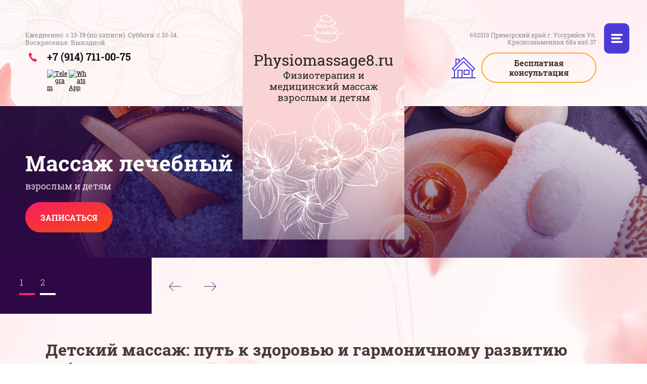

--- FILE ---
content_type: text/html; charset=utf-8
request_url: https://physiomassage8.ru/detskij-massazh
body_size: 12314
content:
 <!doctype html>
 
<html lang="ru">
	 
	<head>
		 
		<meta charset="utf-8">
		 
		<meta name="robots" content="none"/>
		 <title>Детский массаж – Здоровье и радость вашему ребенку</title> 
		<meta name="description" content="Профессиональный детский массаж. Общий массаж, массаж при сколиозе и плоскостопии. Забота о здоровье и развитии вашего ребенка.">
		 
		<meta name="keywords" content="массаж при плоскостопии у детей, детский массаж">
		 
		<meta name="SKYPE_TOOLBAR" content="SKYPE_TOOLBAR_PARSER_COMPATIBLE">
		<meta name="viewport" content="width=device-width, height=device-height, initial-scale=1.0, maximum-scale=1.0, user-scalable=no">
		 
		<meta name="msapplication-tap-highlight" content="no"/>
		 
		<meta name="format-detection" content="telephone=no">
		 
		<meta http-equiv="x-rim-auto-match" content="none">
		 
		<!--  -->
		<link rel="stylesheet" href="/g/css/styles_articles_tpl.css">
		 
		<link rel="stylesheet" href="/t/v457/images/css/styles.css">
		 
		<link rel="stylesheet" href="/t/v457/images/css/designblock.scss.css">
		 
		<link rel="stylesheet" href="/t/v457/images/css/s3_styles.scss.css">
		 
		<script src="/g/libs/jquery/1.10.2/jquery.min.js"></script>
		 
		<script src="/g/s3/misc/adaptiveimage/1.0.0/adaptiveimage.js"></script>
		 
            <!-- 46b9544ffa2e5e73c3c971fe2ede35a5 -->
            <script src='/shared/s3/js/lang/ru.js'></script>
            <script src='/shared/s3/js/common.min.js'></script>
        <link rel='stylesheet' type='text/css' href='/shared/s3/css/calendar.css' /><link rel='stylesheet' type='text/css' href='/shared/highslide-4.1.13/highslide.min.css'/>
<script type='text/javascript' src='/shared/highslide-4.1.13/highslide-full.packed.js'></script>
<script type='text/javascript'>
hs.graphicsDir = '/shared/highslide-4.1.13/graphics/';
hs.outlineType = null;
hs.showCredits = false;
hs.lang={cssDirection:'ltr',loadingText:'Загрузка...',loadingTitle:'Кликните чтобы отменить',focusTitle:'Нажмите чтобы перенести вперёд',fullExpandTitle:'Увеличить',fullExpandText:'Полноэкранный',previousText:'Предыдущий',previousTitle:'Назад (стрелка влево)',nextText:'Далее',nextTitle:'Далее (стрелка вправо)',moveTitle:'Передвинуть',moveText:'Передвинуть',closeText:'Закрыть',closeTitle:'Закрыть (Esc)',resizeTitle:'Восстановить размер',playText:'Слайд-шоу',playTitle:'Слайд-шоу (пробел)',pauseText:'Пауза',pauseTitle:'Приостановить слайд-шоу (пробел)',number:'Изображение %1/%2',restoreTitle:'Нажмите чтобы посмотреть картинку, используйте мышь для перетаскивания. Используйте клавиши вперёд и назад'};</script>

<!--s3_require-->
<script type="text/javascript" src="/g/s3/lp/js/lp.core.content.js"></script>
<script type="text/javascript" src="/g/s3/lp/js/calendar.gen.lp_content.js"></script>
<link rel="stylesheet" href="/g/s3/lp/lpc.v4/css/block_6651.css" type="text/css"/>
<link rel="stylesheet" href="/g/s3/lp/lp.v3/plugins/lightgallery/ligntgallery.min.css" type="text/css"/>
<script type="text/javascript" src="/g/libs/lightgallery/v1.6.8/lightgallery.min.js"></script>
<script type="text/javascript" src="/g/libs/lightgallery/v1.2.19/lg-zoom.min.js"></script>
<link rel="stylesheet" href="/g/s3/lp/lpc.v4/css/block_672507.css" type="text/css"/>
<link rel="stylesheet" href="/g/s3/lp/lpc.v4/css/block_646591.css" type="text/css"/>
<!--/s3_require-->

		<link href="/g/s3/anketa2/1.0.0/css/jquery-ui.css" rel="stylesheet" type="text/css"/>
		 
		<script src="/g/libs/jqueryui/1.10.0/jquery-ui.min.js" type="text/javascript"></script>
		 		<script src="/g/s3/anketa2/1.0.0/js/jquery.ui.datepicker-ru.js"></script>
		 
		<link rel="stylesheet" href="/g/libs/jquery-popover/0.0.3/jquery.popover.css">
		 
		<script src="/g/libs/jquery-popover/0.0.3/jquery.popover.min.js" type="text/javascript"></script>
		 
		<script src="/g/s3/misc/form/1.2.0/s3.form.js" type="text/javascript"></script>
		 
		<script src="/g/libs/jquery-bxslider/4.1.2/jquery.bxslider.min.js" type="text/javascript"></script>
		  
		<script type="text/javascript" src="/t/v457/images/js/main.js"></script>
		  
		<!--[if lt IE 10]> <script src="/g/libs/ie9-svg-gradient/0.0.1/ie9-svg-gradient.min.js"></script> <script src="/g/libs/jquery-placeholder/2.0.7/jquery.placeholder.min.js"></script> <script src="/g/libs/jquery-textshadow/0.0.1/jquery.textshadow.min.js"></script> <script src="/g/s3/misc/ie/0.0.1/ie.js"></script> <![endif]-->
		<!--[if lt IE 9]> <script src="/g/libs/html5shiv/html5.js"></script> <![endif]-->
		   
		 <link rel="stylesheet" href="/t/v457/images/css/bdr_styles.scss.css">
	</head>
	 
	<body>
		 
		<div class="wrapper editorElement layer-type-wrapper" >
			  <div class="side-panel side-panel-36 widget-type-side_panel editorElement layer-type-widget widget-18" data-layers="['widget-5':['screen':'inSide','tablet-landscape':'inSide','tablet-portrait':'inSide','mobile-landscape':'inSide','mobile-portrait':'inSide']]" data-phantom="1" data-position="right">
	<div class="side-panel-top">
		<div class="side-panel-button">
			<span class="side-panel-button-icon">
				<span class="side-panel-button-icon-line"></span>
				<span class="side-panel-button-icon-line"></span>
				<span class="side-panel-button-icon-line"></span>
			</span>
		</div>
		<div class="side-panel-top-inner" ></div>
	</div>
	<div class="side-panel-mask"></div>
	<div class="side-panel-content">
		<div class="side-panel-close"></div>		<div class="side-panel-content-inner"></div>
	</div>
</div>   
			<div class="layout layout_center not-columned layout_center_2_id_46_0" >
				<div class="editorElement layer-type-block ui-droppable block-28" >
					<div class="site-name-4 widget-2 widget-type-site_name editorElement layer-type-widget">
						 <a href="http://physiomassage8.ru"> 						 						 						<div class="sn-wrap">   
						<div class="sn-text">
							<div class="align-elem">
								Physiomassage8.ru
							</div>
						</div>
						  
					</div>
					 </a> 
			</div>
			<div class="site-description widget-26 widget-type-site_description editorElement layer-type-widget">
				 
				<div class="align-elem">
					Физиотерапия и медицинский массаж взрослым и детям
				</div>
				 
			</div>
		</div>
	</div>
	<div class="editorElement layer-type-block ui-droppable block-31" >
		<div class="layout column layout_48" >
			<div class="editorElement layer-type-block ui-droppable block-29" >
				  	<div class="schedule-47 widget-27 schedule-block contacts-block widget-type-contacts_schedule editorElement layer-type-widget">
		<div class="inner">
			<label class="cell-icon" for="tg-schedule-47">
				<div class="icon"></div>
			</label>
			<input id="tg-schedule-47" class="tgl-but" type="checkbox">
			<div class="block-body-drop">
				<div class="cell-text">
					<div class="title"><div class="align-elem">График работы:</div></div>
					<div class="text_body">
						<div class="align-elem">Ежедневно: с 13-19 (по записи). Суббота: с 10-14. Воскресенье: Выходной.</div>
					</div>
				</div>
			</div>
		</div>
	</div>
  
				  <div class="cont_wr">
				  	<div class="phones-9 widget-4 phones-block contacts-block widget-type-contacts_phone editorElement layer-type-widget">
		<div class="inner">
			<label class="cell-icon" for="tg-phones-9">
				<div class="icon"></div>
			</label>
			<input id="tg-phones-9" class="tgl-but" type="checkbox">
			<div class="block-body-drop">
				<div class="cell-text">
					<div class="title"><div class="align-elem">Прием заказов</div></div>
					<div class="text_body">
						<div class="align-elem">
															<div><a href="tel:+79147110075">+7 (914) 711-00-75</a></div>													</div>
					</div>
				</div>
			</div>
		</div>
	</div>
  
				  <div class="social">
				  							<a href=""><img src="/thumb/2/gpIVyH88GjzpFrQzx3g7pQ/40c40/d/fgs16_telegram-cl-bg.svg" alt="Telegram"></a>
											<a href=""><img src="/thumb/2/hxa_qon9PL8QcyU7WGBNhQ/40c40/d/fgs16_whatsapp.svg" alt="WhatsApp"></a>
									  </div></div>
			</div>
		</div>
		<div class="layout column layout_52" >
			<div class="editorElement layer-type-block ui-droppable block-32" ></div>
		</div>
		<div class="layout column layout_50" >
			<div class="editorElement layer-type-block ui-droppable block-30" >
				      <div class="address-49 widget-28 address-block contacts-block widget-type-contacts_address editorElement layer-type-widget">
        <div class="inner">
            <label class="cell-icon" for="tg49">
                <div class="icon"></div>
            </label>
            <input id="tg49" class="tgl-but" type="checkbox">
            <div class="block-body-drop">
                <div class="cell-text">
                    <div class="title"><div class="align-elem">Адрес:</div></div>
                    <div class="text_body">
                        <div class="align-elem">692519 Приморский край г. Уссурийск Ул. Краснознаменная 68а каб 37</div>
                    </div>
                </div>
            </div>
        </div>
    </div>
  
				<div class="editorElement layer-type-block ui-droppable block-4" >
					  	<a class="button-6 widget-3 widget-type-button editorElement layer-type-widget" href="#"  data-api-type="popup-form" data-api-url="/-/x-api/v1/public/?method=form/postform&param[form_id]=4040300&param[tpl]=wm.form.popup.tpl&placeholder=title&tit_en=0&sh_err_msg=0&ic_en=0&u_s=/user" data-wr-class="popover-wrap-6"><span>Бесплатная консультация</span></a>
  
				</div>
			</div>
		</div>
	</div>
	<div class="layout layout_center not-columned layout_center_2_id_46_2" >
		<div class="widget-5 horizontal menu-10 wm-widget-menu widget-type-menu_horizontal editorElement layer-type-widget" data-screen-button="more" data-responsive-tl="button" data-responsive-tp="button" data-responsive-ml="columned" data-more-text="..." data-child-icons="0">
			 
			<div class="menu-button">
				Меню
			</div>
			 
			<div class="menu-scroll">
				   <ul><li class="menu-item"><a href="/" ><span class="menu-item-text">Главная</span></a></li><li class="menu-item"><a href="/o-nas" ><span class="menu-item-text">О нас</span></a></li><li class="menu-item"><a href="/uslugi" ><span class="menu-item-text">Услуги</span></a></li><li class="menu-item"><a href="/adres" ><span class="menu-item-text">Адрес</span></a></li><li class="menu-item"><a href="/licenziya" ><span class="menu-item-text">Лицензия</span></a></li><li class="menu-item"><a href="/konsultatsiya-spetsialista" ><span class="menu-item-text">Консультация специалиста</span></a></li><li class="menu-item"><a href="/chasto-zadavayemyye-voprosy" ><span class="menu-item-text">Часто задаваемые вопросы</span></a></li><li class="menu-item"><a href="/predlagayem-lecheniye" ><span class="menu-item-text">Предлагаем лечение</span></a></li><li class="menu-item"><a href="/otzyvy" ><span class="menu-item-text">Отзывы</span></a></li><li class="menu-item"><a href="/user" ><span class="menu-item-text">Регистрация</span></a></li></ul> 
			</div>
			 
		</div>
	</div>
	  <div class="widget-29 slider-53 slider widget-type-slider editorElement layer-type-widget" data-setting-pause="8000" 
     data-setting-mode="fade"
     data-setting-auto="1"
     data-setting-controls="1"
     data-setting-pager="1"
     data-setting-pager_selector=".slider-53 .slider-pager"
     data-setting-prev_selector=".slider-53 .slider-prev"
     data-setting-next_selector=".slider-53 .slider-next"
     data-setting-prev_text="" 
     data-setting-next_text=""
	 data-type-pager="figures"
	 data-text_position="in"
	 data-setting-auto_controls_selector=".slider-53 .auto_controls"
	 data-setting-auto_controls="0,0,0,0,0"
	 data-setting-autoControlsCombine="0"
	 data-text-block="1">
	<div class="slider-inner">
		                                                        			<div class="slider-item-1 slider-item" data-src="/thumb/2/SmkDL22cz-ygiXH25Zkzyw/3020r/d/pic18787.jpg">
									<div  class="text-slider">
						<div class="text-slider-wp">
															<div class="block-title"><span class="align-elem">Массаж лечебный</span></div>
																						<div class="block-body">
									<div><div class="align-elem"><p>взрослым и детям</p></div></div>
								</div>
																															<div class="block-more">
										<a href="#"  data-api-type="popup-form" data-api-url="/-/x-api/v1/public/?method=form/postform&param[form_id]=5133100&param[tpl]=wm.form.popup.tpl&placeholder=title&tit_en=0&sh_err_msg=0&ic_en=0&u_s=/user" data-wr-class="popover-wrap-53"><span class="align-elem">ЗАПИСАТЬСЯ</span></a>
									</div>
																					</div>
					</div>
											</div>
		                                                        			<div class="slider-item-2 slider-item" data-src="/thumb/2/uyATYdMhcFqqdhgTaIAGTg/3020r/d/pic18787777.jpg">
									<div  class="text-slider">
						<div class="text-slider-wp">
															<div class="block-title"><span class="align-elem">Все виды массажа</span></div>
																						<div class="block-body">
									<div><div class="align-elem"><p>По самым доступным ценам</p></div></div>
								</div>
																															<div class="block-more">
										<a href="#"  data-api-type="popup-form" data-api-url="/-/x-api/v1/public/?method=form/postform&param[form_id]=5133100&param[tpl]=wm.form.popup.tpl&placeholder=title&tit_en=0&sh_err_msg=0&ic_en=0&u_s=/user" data-wr-class="popover-wrap-53"><span class="align-elem">ЗАПИСАТЬСЯ</span></a>
									</div>
																					</div>
					</div>
											</div>
			</div>
			<div class="slider-controls">
		<span class="slider-prev"></span>
		<span class="slider-next"></span>
	</div>
				<div class="slider-pager-wrap">
			<div class="bx-auto_controls">
				<div class="auto_controls"></div>									<div class="slider-pager"><a href="" data-slide-index="0">1</a><a href="" data-slide-index="1">2</a></div>
							</div>
		</div>
	</div>
  
	<div class="editorElement layer-type-block ui-droppable block-40" >
		<div class="editorElement layer-type-block ui-droppable block-41" >
			<h1 class="h1 widget-35 widget-type-h1 editorElement layer-type-widget">
				Детский массаж: путь к здоровью и гармоничному развитию ребенка
			</h1>
			<article class="content-70 content widget-36 widget-type-content editorElement layer-type-widget">				
			<link rel="stylesheet" href="/g/s3/css/submenu.css">
	<div class="lpc-content-wrapper"><script>var mapKeys = {google: "",yandex: ""};</script><!-- LP requires --><link rel="stylesheet" href="/g/s3/lp/lpc.v4/css/form.styles.css" type="text/css"/><link rel="stylesheet" href="/g/s3/lp/lpc.v4/css/styles.css" type="text/css"/><script src="/g/s3/lp/lpc.v4/js/lpc-styling.js"></script><script src="/g/s3/lp/lpc.v4/plugins/lazyload/lazyload.js"></script><script src="/g/s3/lp/lpc.v4/js/main.js"></script><div id="lpc-styles-container"></div><link type="text/css" rel="stylesheet" href="/t/css/__landing_page_88609108.css?rnd=1712645734"><!-- LP requires --><script>s3LP.page_blocking = false;s3LP.templateID = 706;</script><script>$(window).on("load", function(){s3LP.init({"is_cms":false});});</script><div class="decor-wrap">



	
<link rel="preload" as="image" href="/thumb/2/Yx6sIlkNtG0l3tXF8DQ4TQ/r/d/55209028_2.jpg"><div class="lpc-elements-text-3 lpc-block" data-elem-type="block" id="_lp_block_248943108" data-block-layout="339306"><div class="lp-block-bg _not_fill"><div class="lp-block-bg__video _lp-video"></div><div class="lp-block-overlay"></div></div><div class="lpc-elements-text-3__wrap lpc-wrap"><div class="lpc-elements-text-3__inner " data-elem-type="container" data-lp-selector=".lpc-elements-text-3__inner"><div class="lpc-elements-text-3__row lpc-row"><div class="lpc-col-6-xl lpc-col-6-lg lpc-col-6-md lpc-col-12-sm lpc-col-12-xs lpc-elements-text-3__photos _right" ><div class="lpc-elements-text-3__photo-wrap"><div class="lpc-image-type-1 lpc-elements-text-3__photo lp-selected-element" data-elem-type="unresize_image" data-lp-selector=".lpc-elements-text-3__photo" data-path="image"><img src="/g/spacer.gif" data-src="/thumb/2/Yx6sIlkNtG0l3tXF8DQ4TQ/r/d/55209028_2.jpg" alt="55209028_2" class="fast-lazy-load"></div></div></div><div class="lpc-elements-text-3__text-wrap"><div class=" lpc-elements-text-3__text lp-header-text-1" data-header-text-type-path="text_type" data-header-text-type-list="1,2,3,4" data-lp-selector=".lpc-elements-text-3__text" data-elem-type="text" data-path="text"><p>Детский массаж — это не только приятная процедура, но и важный элемент комплексного подхода к укреплению здоровья и правильному развитию ребенка. Он способствует улучшению кровообращения, укреплению мышц, повышению иммунитета и общему улучшению самочувствия. Наши специалисты владеют различными техниками массажа, в том числе общим массажем для детей, массажем при сколиозе и плоскостопии, что позволяет подобрать индивидуальный подход к каждому маленькому пациенту.</p>

<h2>Профессиональный детский массаж: ключ к здоровью и радости вашего ребенка</h2>

<p>Массаж для детей не только способствует физическому здоровью, но и положительно влияет на эмоциональное состояние. Регулярные сеансы массажа помогают отрегулировать уровень тонуса мышц, улучшить сон и повысить общее настроение ребенка. Наши квалифицированные массажисты используют безопасные и эффективные методики, адаптированные для детей разного возраста, что делает процедуру не только полезной, но и приятной.</p></div></div><div class="_clear"></div></div></div></div>
			<script>
	
	(function (numBlock, selector) {
	    let selectorSearch = 'fast-lazy-load'; 
	    let blocks = document.querySelectorAll('.lpc-block'); 
	    if (!blocks.length) return; 
	    blocks.forEach(block => {
	        let elements = block.querySelectorAll('.'+selectorSearch);
	        if (!elements.length) return;
	
	        let observer = new IntersectionObserver(function (entries, observerInstance) {
	            entries.forEach(function (entry) {
	                if (entry.isIntersecting) {
	                    let targetElem = entry.target;
	                    const src = targetElem.getAttribute('data-src');
	
	                    if (src) {
	                        targetElem.src = src;
	                        targetElem.removeAttribute('data-src');
	                        targetElem.classList.remove(selectorSearch);
	                        observerInstance.unobserve(targetElem);
	                    }
	                }
	            });
	        });
	
	        elements.forEach(function (elem) {
	            observer.observe(elem);
	        });
	    });
	})();
</script>

		</div>

<div class="lpc-elements-text-1 lpc-block lpc-lazy-iframe-js" data-elem-type="block" id="_lp_block_249036908" data-block-layout="338106"><div class="lp-block-bg _not_fill"><div class="lp-block-bg__video _lp-video"></div><div class="lp-block-overlay"></div></div><div class="lpc-elements-text-1__container" data-lp-selector=".lpc-elements-text-1__container" data-elem-type="card_container"><div class="lpc-wrap lpc-elements-text-1__wrap"><div class="lpc-row lpc-elements-text-1__row _left"><div class=" lpc-col-12-xl lpc-col-12-lg lpc-col-12-md lpc-col-12-sm lpc-col-12-xs lpc-elements-text-1__text-wrapper"><div class="lpc-elements-text-1__text lp-header-text-1" data-header-text-type-path="desc_type" data-header-text-type-list="1,2,3,4" data-elem-type="text" data-lp-selector=".lpc-elements-text-1__text" data-path="text"><table style="width:100%; border-collapse: collapse;">
	<tbody>
		<tr style="background-color: #f2f2f2;">
			<td style="padding: 10px;"><strong>Общий массаж детей</strong></td>
			<td style="padding: 10px;">от 700,00</td>
			<td style="padding: 10px;"><strong>Сертификат на 10 процедур</strong></td>
			<td style="padding: 10px;">от 6000,00</td>
		</tr>
		<tr style="background-color: #ffffff;">
			<td style="padding: 10px;"><strong>Массаж при сколиозе</strong></td>
			<td style="padding: 10px;">от 700,00</td>
			<td style="padding: 10px;"><strong>Сертификат на 10 процедур</strong></td>
			<td style="padding: 10px;">от 6000,00</td>
		</tr>
		<tr style="background-color: #f2f2f2;">
			<td style="padding: 10px;"><strong>Массаж при плоскостопии</strong></td>
			<td style="padding: 10px;">от 700,00</td>
			<td style="padding: 10px;"><strong>Сертификат на 10 процедур</strong></td>
			<td style="padding: 10px;">от 6000,01</td>
		</tr>
	</tbody>
</table></div></div></div></div></div></div>

<div class="lpc-features-icon lpc-block lpc-gap-block" id="_lp_block_248945908" data-block-layout="672507" data-elem-type="block"><div class="lp-block-bg _not_fill"><div class="lp-block-bg__video _lp-video"></div><div class="lp-block-overlay"></div></div><div class="lpc-features-icon__wrap lpc-wrap lpc-left"><div class="lpc-features-icon__wrap-box" data-elem-type="generate"  data-lp-controls-list="block_background_item,border,shadow,indents,select" data-lp-selector=".lpc-features-icon__wrap-box"><div class="lp-block-bg_item _not_fill"><div class="lp-block-bg__video _lp-video"></div><div class="lp-block-overlay_item"></div></div><div class="lpc-full-width-content lpc-container-wrap"><div class="lpc-features-icon__header"><div class="lpc-features-icon__title lp-header-title-2" data-header-title-type-path="title_type" data-header-title-type-list="1,2,3,4,5,6" data-lp-selector=".lpc-features-icon__title" data-path="title" data-elem-type="header">Почему выбирают наш детский массаж</div></div><div class="lpc-features-icon__list lpc-row"><div class="lpc-features-icon__item lpc-features-icon__item-card lpc-card--type-1 lpc-padding-big lpc-two-columns lpc-col-6-xl lpc-col-6-lg lpc-col-6-md lpc-col-12-sm lpc-col-12-xs" data-lp-selector=".lpc-features-icon__item" data-elem-type="card_container" data-path="list.0"   data-row-margin="card" ><div class="lpc-features-icon__icon-box" data-elem-type="container" data-lp-selector=".lpc-features-icon__icon-box"><div class="lpc-features-icon__icon" data-elem-type="svg_mask" data-lp-selector=".lpc-features-icon__icon" data-path="list.0.icon"><span style="--mask-image-url: url(/d/galochka_2.svg)"></span></div></div><div class="lpc-features-icon__holder"><div class="lpc-features-icon__subtitle lp-header-title-5" data-header-title-type-path="items_title_type" data-header-title-type-list="1,2,3,4,5,6" data-lp-selector=".lpc-features-icon__subtitle" data-elem-type="text" data-path="list.0.subtitle" >Индивидуальный подход:&nbsp;</div><div class="lpc-features-icon__text lp-header-text-2" data-header-text-type-path="text_type" data-header-text-type-list="1,2,3,4" data-lp-selector=".lpc-features-icon__text" data-elem-type="text" data-path="list.0.text">Каждому ребенку уделяется особое внимание, с учетом его возраста и особенностей здоровья, что обеспечивает максимальную эффективность массажа.</div></div></div><div class="lpc-features-icon__item lpc-features-icon__item-card lpc-card--type-1 lpc-padding-big lpc-two-columns lpc-col-6-xl lpc-col-6-lg lpc-col-6-md lpc-col-12-sm lpc-col-12-xs" data-lp-selector=".lpc-features-icon__item" data-elem-type="card_container" data-path="list.1"   data-row-margin="card" ><div class="lpc-features-icon__icon-box" data-elem-type="container" data-lp-selector=".lpc-features-icon__icon-box"><div class="lpc-features-icon__icon" data-elem-type="svg_mask" data-lp-selector=".lpc-features-icon__icon" data-path="list.1.icon"><span style="--mask-image-url: url(/d/galochka_2.svg)"></span></div></div><div class="lpc-features-icon__holder"><div class="lpc-features-icon__subtitle lp-header-title-5" data-header-title-type-path="items_title_type" data-header-title-type-list="1,2,3,4,5,6" data-lp-selector=".lpc-features-icon__subtitle" data-elem-type="text" data-path="list.1.subtitle" >Опытные специалисты:&nbsp;</div><div class="lpc-features-icon__text lp-header-text-2" data-header-text-type-path="text_type" data-header-text-type-list="1,2,3,4" data-lp-selector=".lpc-features-icon__text" data-elem-type="text" data-path="list.1.text">Наши массажисты обладают высокой квалификацией и знаниями в области детского массажа, что гарантирует безопасность и качество процедуры.</div></div></div><div class="lpc-features-icon__item lpc-features-icon__item-card lpc-card--type-1 lpc-padding-big lpc-two-columns lpc-col-6-xl lpc-col-6-lg lpc-col-6-md lpc-col-12-sm lpc-col-12-xs" data-lp-selector=".lpc-features-icon__item" data-elem-type="card_container" data-path="list.2"   data-row-margin="card" ><div class="lpc-features-icon__icon-box" data-elem-type="container" data-lp-selector=".lpc-features-icon__icon-box"><div class="lpc-features-icon__icon" data-elem-type="svg_mask" data-lp-selector=".lpc-features-icon__icon" data-path="list.2.icon"><span style="--mask-image-url: url(/d/galochka_2.svg)"></span></div></div><div class="lpc-features-icon__holder"><div class="lpc-features-icon__subtitle lp-header-title-5" data-header-title-type-path="items_title_type" data-header-title-type-list="1,2,3,4,5,6" data-lp-selector=".lpc-features-icon__subtitle" data-elem-type="text" data-path="list.2.subtitle" >Безопасные методики:&nbsp;</div><div class="lpc-features-icon__text lp-header-text-2" data-header-text-type-path="text_type" data-header-text-type-list="1,2,3,4" data-lp-selector=".lpc-features-icon__text" data-elem-type="text" data-path="list.2.text">Используемые методики массажа адаптированы для детей и способствуют не только укреплению здоровья, но и гармоничному развитию ребенка.</div></div></div><div class="lpc-features-icon__item lpc-features-icon__item-card lpc-card--type-1 lpc-padding-big lpc-two-columns lpc-col-6-xl lpc-col-6-lg lpc-col-6-md lpc-col-12-sm lpc-col-12-xs" data-lp-selector=".lpc-features-icon__item" data-elem-type="card_container" data-path="list.3"   data-row-margin="card" ><div class="lpc-features-icon__icon-box" data-elem-type="container" data-lp-selector=".lpc-features-icon__icon-box"><div class="lpc-features-icon__icon" data-elem-type="svg_mask" data-lp-selector=".lpc-features-icon__icon" data-path="list.3.icon"><span style="--mask-image-url: url(/d/galochka_2.svg)"></span></div></div><div class="lpc-features-icon__holder"><div class="lpc-features-icon__subtitle lp-header-title-5" data-header-title-type-path="items_title_type" data-header-title-type-list="1,2,3,4,5,6" data-lp-selector=".lpc-features-icon__subtitle" data-elem-type="text" data-path="list.3.subtitle" >Позитивное воздействие:&nbsp;</div><div class="lpc-features-icon__text lp-header-text-2" data-header-text-type-path="text_type" data-header-text-type-list="1,2,3,4" data-lp-selector=".lpc-features-icon__text" data-elem-type="text" data-path="list.3.text">Массаж оказывает положительное влияние на физическое и эмоциональное состояние ребенка, способствуя улучшению настроения и снижению стресса.</div></div></div></div></div></div></div>
			<script>
	
	(function (numBlock, selector) {
	    let selectorSearch = 'fast-lazy-load'; 
	    let blocks = document.querySelectorAll('.lpc-block'); 
	    if (!blocks.length) return; 
	    blocks.forEach(block => {
	        let elements = block.querySelectorAll('.'+selectorSearch);
	        if (!elements.length) return;
	
	        let observer = new IntersectionObserver(function (entries, observerInstance) {
	            entries.forEach(function (entry) {
	                if (entry.isIntersecting) {
	                    let targetElem = entry.target;
	                    const src = targetElem.getAttribute('data-src');
	
	                    if (src) {
	                        targetElem.src = src;
	                        targetElem.removeAttribute('data-src');
	                        targetElem.classList.remove(selectorSearch);
	                        observerInstance.unobserve(targetElem);
	                    }
	                }
	            });
	        });
	
	        elements.forEach(function (elem) {
	            observer.observe(elem);
	        });
	    });
	})();
</script>

		</div>

<div class="lpc-form-5 lpc-block lpc-gap-block _center" id="_lp_block_249043108" data-block-layout="371307" data-elem-type="block"><div class="lp-block-bg _not_fill"><div class="lp-block-bg__video _lp-video"></div><div class="lp-block-overlay"></div></div><div class="lpc-form-5__wrap lpc-wrap lpc-container-type-2 lpc-gap-container" data-lp-selector=".lpc-form-5__wrap" data-elem-type="container"><div class="lpc-form-5__background" data-lp-selector=".lpc-form-5__background" data-path="bg_image" data-elem-type="generate" data-lp-controls-list="image,background,select"></div><div class="lpc-full-width-content"><div class="lpc-form-5__row"><div class="lpc-form-5__title-wrap hide-on-success"><div class="lpc-form-5__title lp-header-title-2" data-header-title-type-path="title_type" data-header-title-type-list="1,2,3,4,5,6" data-path="title" data-elem-type="header" data-lp-selector=".lpc-form-5__title">Запишитесь на детский массаж прямо сейчас и подарите вашему ребенку заботу и комфорт!&nbsp;</div><div class="lpc-form-5__text lp-header-text-1" data-header-text-type-path="desc_type" data-header-text-type-list="1,2,3,4" data-elem-type="text" data-path="text" data-lp-selector=".lpc-form-5__text"><p>Наши опытные специалисты помогут вашему малышу почувствовать себя лучше уже после первого сеанса!</p></div></div><div class="lpc-form-5__content lpc-row"><div class="lpc-col-8-xl lpc-col-8-lg lpc-col-12-md lpc-col-12-sm lpc-col-12-xs _1"><div class="lpc-form-5__form"><div class="lp-form-tpl" data-lpc-api-url="/-/x-api/v1/public/?method=form/postform&param[form_id]=61913108&param[tpl]=global:lpc4.form.tpl" data-api-type="form"><form method="post" action="/detskij-massazh" data-s3-anketa-id="61913108" data-new-inited-upload="1"><input type="hidden" name="params[hide_title]" value="1" /><input type="hidden" name="form_id" value="61913108"><input type="hidden" name="tpl" value="global:lpc4.form.tpl"><div class="lp-form-tpl__item _type-text"><div class="lp-label-text lp-header-text-3 lp-form-tpl__item-label" data-elem-type="text" data-lp-selector=".lp-form-tpl__item-label">Ваше имя</div><div class="lp-form-tpl__item-field"><input type="text" data-elem-type="form" data-lp-selector=".lp-form-tpl__field-text" size="30" data-editable="true" maxlength="100" class="lp-header-text-3 lp-form-tpl__field-text" value=""  name="d[0]"  aria-label="Ваше имя"/></div><div class="lp-alert-text lp-form-tpl__item-error">&nbsp;</div></div><div class="lp-form-tpl__item _type-phone _required"><div class="lp-label-text lp-header-text-3 lp-form-tpl__item-label" data-elem-type="text" data-lp-selector=".lp-form-tpl__item-label">Телефон<span class="lp-alert-text"> *</span></div><div class="lp-form-tpl__item-field"><input type="tel" data-elem-type="form" data-lp-selector=".lp-form-tpl__field-text" size="30" data-editable="true" maxlength="100" class="lp-header-text-3 lp-form-tpl__field-text" value=""  name="d[1]" required aria-label="Телефон"/></div><div class="lp-alert-text lp-form-tpl__item-error">&nbsp;</div></div><div class="lp-form-tpl__item _type-html_block _personal_text"><div class="lp-form-tpl__item-field"><div class="lp-form-tpl__field-text-elem lp-header-text-3" data-elem-type="text" data-path="html" data-lp-selector=".lp-form-tpl__field-text-elem">Нажимая на кнопку, вы соглашаетесь с <a href="/user/agreement">политикой конфиденциальности</a></div></div></div><div class="lp-form-tpl__button-wrapper"><button class="lp-button lpc-button--type-1 lp-form-tpl__button _v2-text" data-elem-type="text" data-lp-selector=".lp-form-tpl__button">Оставить заявку</button></div>
					<script>
						(function() {
							if (!window.initedCalendarLP) {
							
								var scriptElement = document.createElement('script'),
									link  = document.createElement('link');
									
								link.rel  = 'stylesheet';
								link.href = '/g/s3/lp/lpc.v4/plugins/airdatepickerLpc/datepickerLpc.css';
								scriptElement.src= '/g/s3/lp/lpc.v4/plugins/airdatepickerLpc/datepickerLpc.js';
								document.querySelector('head').appendChild(link);
								document.querySelector('head').appendChild(scriptElement);
								window.initedCalendarLP = true;
							}
						})();
					</script>
					<re-captcha data-captcha="recaptcha"
     data-name="captcha"
     data-sitekey="6LddAuIZAAAAAAuuCT_s37EF11beyoreUVbJlVZM"
     data-lang="ru"
     data-rsize="invisible"
     data-type="image"
     data-theme="light"></re-captcha></form></div></div></div></div></div></div></div></div></div></div>
		<script>
		  let decorWrap = document.querySelector(".decor-wrap");
		
		  if(!!decorWrap) {
		    let decorWrapWidth = decorWrap.offsetWidth;
		
		    if (decorWrapWidth < 480) {
		      decorWrap.setAttribute("data-media-source", "media-xs");
		    } else if (decorWrapWidth < 768) {
		      decorWrap.setAttribute("data-media-source", "media-sm");
		    } else if (decorWrapWidth < 992) {
		      decorWrap.setAttribute("data-media-source", "media-md");
		    } else if (decorWrapWidth < 1280) {
		      decorWrap.setAttribute("data-media-source", "media-lg");
		    } else if (decorWrapWidth >= 1280) {
		      decorWrap.setAttribute("data-media-source", "media-xl");
		    }
		  }
		</script>
	


 
			</article>
		</div>
	</div>
	<div class="editorElement layer-type-block ui-droppable block-23" >
		<div class="editorElement layer-type-block ui-droppable block-12" >
			<div class="layout column layout_19" >
				  
		
	<div class="editable_block-19 widget-8 editorElement layer-type-widget">
				<div class="body">
																					<div class="title"><div class="align-elem">Акции и специальные предложения</div></div>
																																		<div class="image">
								
								<a href="#">									<span class="img-convert img-cover">
																																																																																							<img src="/thumb/2/nQSa5jM20dxUR3A-0-PoCw/851r/d/6Picon.svg" alt="Акции ноября">
																			</span>
								</a>								<div class="image-inner">
																																				</div>
							</div>
						
																											<div class="text"><div class="align-elem"><p><span style="font-size:24pt;">Предлагаем пройти комплексное лечение по поводу реабилитации после травм, инсульта и других заболеваний&nbsp; (массаж,&nbsp; физиотерапия,&nbsp;ЛФК)&nbsp;&nbsp;Скидки&nbsp;-10% на лечебные &nbsp;процедуры с 18.11.25г. -&nbsp; 25.11.25г.&nbsp;Приходите вы не пожалеете и цены вас приятно удивят .&nbsp;А&nbsp;если вы хотите сэкономить деньги? Мы можем предложить годовые и подарочные сертификаты с 10% скидкой. Дарите здоровье и радость&nbsp;себе и вашим близким!!!</span></p>

<p><span style="font-size:24pt;">Имеются противопоказания, требуется консультация специалиста.</span></p></div></div>
																																											<div class="more"><a  data-api-type="popup-form" data-api-url="/-/x-api/v1/public/?method=form/postform&param[form_id]=4040300&param[tpl]=wm.form.popup.tpl&placeholder=title&tit_en=0&sh_err_msg=0&ic_en=0&u_s=/user" data-wr-class="popover-wrap-19" href="#"><span class="align-elem">Заказать по акции</span></a></div>
												
		</div>
	</div>

  
			</div>
			<div class="layout column layout_21" >
				  
		
	<div class="editable_block-21 widget-9 editorElement layer-type-widget">
				<div class="body">
																					<div class="title"><div class="align-elem">Подарочный сертификат на массаж</div></div>
																																		<div class="image">
								
																	<span class="img-convert img-contain">
																															<img src="/thumb/2/h7BpnizkAAqxV8CZX4c_oA/r/d/svg_image_1.svg" alt="Название">
																			</span>
																<div class="image-inner">
																																				</div>
							</div>
						
																											<div class="text"><div class="align-elem"><p>Сертификат на массаж на 10 сеансов</p></div></div>
																																											<div class="more"><a  data-api-type="popup-form" data-api-url="/-/x-api/v1/public/?method=form/postform&param[form_id]=5133100&param[tpl]=wm.form.popup.tpl&placeholder=title&tit_en=0&sh_err_msg=0&ic_en=0&u_s=/user" data-wr-class="popover-wrap-21" href=""><span class="align-elem">Отправить заявку </span></a></div>
												
		</div>
	</div>

  
			</div>
		</div>
	</div>
	<div class="editorElement layer-type-block ui-droppable block-15" >
		<div class="editorElement layer-type-block ui-droppable block-16" >
			<div class="widget-14 horizontal menu-31 wm-widget-menu widget-type-menu_horizontal editorElement layer-type-widget" data-screen-button="none" data-responsive-tl="button" data-responsive-tp="button" data-responsive-ml="columned" data-more-text="..." data-child-icons="0">
				 
				<div class="menu-button">
					Меню
				</div>
				 
				<div class="menu-scroll">
					   <ul><li class="menu-item"><a href="/" ><span class="menu-item-text">Главная</span></a></li><li class="menu-item"><a href="/o-nas" ><span class="menu-item-text">О нас</span></a></li><li class="menu-item"><a href="/uslugi" ><span class="menu-item-text">Услуги</span></a></li><li class="menu-item"><a href="/adres" ><span class="menu-item-text">Адрес</span></a></li><li class="menu-item"><a href="/licenziya" ><span class="menu-item-text">Лицензия</span></a></li><li class="menu-item"><a href="/konsultatsiya-spetsialista" ><span class="menu-item-text">Консультация специалиста</span></a></li><li class="menu-item"><a href="/chasto-zadavayemyye-voprosy" ><span class="menu-item-text">Часто задаваемые вопросы</span></a></li><li class="menu-item"><a href="/predlagayem-lecheniye" ><span class="menu-item-text">Предлагаем лечение</span></a></li><li class="menu-item"><a href="/otzyvy" ><span class="menu-item-text">Отзывы</span></a></li><li class="menu-item"><a href="/user" ><span class="menu-item-text">Регистрация</span></a></li></ul> 
				</div>
				 
			</div>
			<div class="editorElement layer-type-block ui-droppable block-17" >
				<div class="layout column layout_30" >
					  	<div class="phones-30 widget-13 phones-block contacts-block widget-type-contacts_phone editorElement layer-type-widget">
		<div class="inner">
			<label class="cell-icon" for="tg-phones-30">
				<div class="icon"></div>
			</label>
			<input id="tg-phones-30" class="tgl-but" type="checkbox">
			<div class="block-body-drop">
				<div class="cell-text">
					<div class="title"><div class="align-elem"></div></div>
					<div class="text_body">
						<div class="align-elem">
															<div><a href="tel:+79147110075">+7 (914) 711-00-75</a></div>													</div>
					</div>
				</div>
			</div>
		</div>
	</div>
  
				</div>
				<div class="layout column layout_29" >
					      <div class="address-29 widget-12 address-block contacts-block widget-type-contacts_address editorElement layer-type-widget">
        <div class="inner">
            <label class="cell-icon" for="tg29">
                <div class="icon"></div>
            </label>
            <input id="tg29" class="tgl-but" type="checkbox">
            <div class="block-body-drop">
                <div class="cell-text">
                    <div class="title"><div class="align-elem">Адрес:</div></div>
                    <div class="text_body">
                        <div class="align-elem">692519, Ул.Краснознаменная, 68а, каб. 37</div>
                    </div>
                </div>
            </div>
        </div>
    </div>
  
				</div>
				<div class="layout column layout_28" >
					  	<div class="email-28 widget-11 email-block contacts-block widget-type-contacts_email editorElement layer-type-widget">
		<div class="inner">
			<label class="cell-icon" for="tg-email-28">
				<div class="icon"></div>
			</label>
			<input id="tg-email-28" class="tgl-but" type="checkbox">
			<div class="block-body-drop">
				<div class="cell-text">
					<div class="title"><div class="align-elem">Email:</div></div>
					<div class="text_body">
						<div class="align-elem"><a href="mailto:polueftova@mail.ru">polueftova@mail.ru</a></div>
					</div>
				</div>
			</div>
		</div>
	</div>
  
				</div>
			</div>
		</div>
		<div class="layout layout_center not-columned layout_center_25_id_26_1" >
			<div class="editorElement layer-type-block ui-droppable block-18" >
				<div class="layout column layout_33" >
					<div class="site-copyright widget-15 widget-type-site_copyright editorElement layer-type-widget">
						 
						<div class="align-elem">
							   Copyright &copy; 2019 - 2026							<br />
							Physiomassage8.ru 
						</div>
						 
					</div>
				</div>
				<div class="layout column layout_35" >
					<div class="site-counters widget-17 widget-type-site_counters editorElement layer-type-widget">
						 <!--LiveInternet counter--><script type="text/javascript">
document.write('<a href="//www.liveinternet.ru/click" '+
'target="_blank"><img src="//counter.yadro.ru/hit?t12.1;r'+
escape(document.referrer)+((typeof(screen)=='undefined')?'':
';s'+screen.width+'*'+screen.height+'*'+(screen.colorDepth?
screen.colorDepth:screen.pixelDepth))+';u'+escape(document.URL)+
';h'+escape(document.title.substring(0,150))+';'+Math.random()+
'" alt="" title="LiveInternet: показано число просмотров за 24'+
' часа, посетителей за 24 часа и за сегодня" '+
'border="0" width="88" height="31"><\/a>')
</script><!--/LiveInternet-->
<!--__INFO2026-01-22 00:49:23INFO__-->
 
					</div>
				</div>
				<div class="layout column layout_34" >
					  <div class="mega-copyright widget-16  widget-type-mega_copyright editorElement layer-type-widget"><span style='font-size:14px;' class='copyright'><!--noindex--><span style="text-decoration:underline; cursor: pointer;" onclick="javascript:window.open('https://megagr'+'oup.ru/?utm_referrer='+location.hostname)" class="copyright">Мегагрупп.ру</span><!--/noindex--></span></div>  
				</div>
			</div>
		</div>
	</div>
</div>

<!-- assets.bottom -->
<!-- </noscript></script></style> -->
<script src="/my/s3/js/site.min.js?1768978399" ></script>
<script src="/my/s3/js/site/defender.min.js?1768978399" ></script>
<script >/*<![CDATA[*/
var megacounter_key="56f0de0f23ead459fcb3698d8f8b6734";
(function(d){
    var s = d.createElement("script");
    s.src = "//counter.megagroup.ru/loader.js?"+new Date().getTime();
    s.async = true;
    d.getElementsByTagName("head")[0].appendChild(s);
})(document);
/*]]>*/</script>
<script >/*<![CDATA[*/
$ite.start({"sid":2409641,"vid":2428834,"aid":2881436,"stid":1,"cp":21,"active":true,"domain":"physiomassage8.ru","lang":"ru","trusted":false,"debug":false,"captcha":3,"onetap":[{"provider":"vkontakte","provider_id":"51972829","code_verifier":"zYdjZWJlEzQZmYZhhlT3NyTMOTmZDYTZYYITiGDI2FZ"}]});
/*]]>*/</script>
<!-- /assets.bottom -->
</body>
 
</html>

--- FILE ---
content_type: text/css
request_url: https://physiomassage8.ru/t/v457/images/css/styles.css
body_size: 31349
content:
@import "fonts.css";
html{font-family:sans-serif;-ms-text-size-adjust:100%;-webkit-text-size-adjust:100%;}body{margin:0;background: #fff;-webkit-font-smoothing:antialiased;-moz-osx-font-smoothing:grayscale;}body::before{content:""; height: 1px; display: block; margin-top: -1px;}article,aside,details,figcaption,figure,footer,header,hgroup,main,menu,nav,section,summary{display:block}audio,canvas,progress,video{display:inline-block;vertical-align:baseline}audio:not([controls]){display:none;height:0}[hidden],template{display:none}a{background-color:transparent;color:inherit;}a:active,a:hover{outline:0}abbr[title]{border-bottom:1px dotted}b,strong{font-weight:bold}dfn{font-style:italic}h1{margin: 0; font-size: inherit; font-weight: inherit;}mark{background:#ff0;color:#000}small{font-size:80%}sub,sup{font-size:75%;line-height:0;position:relative;vertical-align:baseline}sup{top:-0.5em}sub{bottom:-0.25em}img{border:0}svg:not(:root){overflow:hidden}figure{margin:1em 40px}hr{box-sizing:content-box;height:0}pre{overflow:auto}code,kbd,pre,samp{font-family:monospace,monospace;font-size:1em}button,input,optgroup,select,textarea{color:#000;font:inherit;margin:0}button{overflow:visible}button,select{text-transform:none}button,html input[type="button"],input[type="reset"],input[type="submit"]{-webkit-appearance:button;cursor:pointer}button[disabled],html input[disabled]{cursor:default}button::-moz-focus-inner,input::-moz-focus-inner{border:0;padding:0}input{line-height:normal}input[type="checkbox"],input[type="radio"]{box-sizing:border-box;padding:0}input[type="number"]::-webkit-inner-spin-button,input[type="number"]::-webkit-outer-spin-button{height:auto}input[type="search"]{-webkit-appearance:textfield;box-sizing:content-box}input[type="search"]::-webkit-search-cancel-button,input[type="search"]::-webkit-search-decoration{-webkit-appearance:none}fieldset{border:1px solid silver;margin:0 2px;padding:.35em .625em .75em}legend{border:0;padding:0}textarea{overflow:auto}optgroup{font-weight:bold}table{border-collapse:collapse;border-spacing:0}
body.noscroll {overflow: hidden !important;}
.removed, .hidden { display: none !important;}
.editorElement, .layout {
	box-sizing: border-box;
	padding-top: .02px;
	padding-bottom: .02px;
}
.editorElement { word-wrap: break-word; overflow-wrap: break-word;}
.vertical-middle {white-space: nowrap;}
.vertical-middle>* {white-space: normal;display: inline-block;vertical-align: middle;}
.vertical-middle::after {height: 100%;width: 0;display: inline-block;vertical-align: middle;content: "";}
.wrapper {margin: 0 auto;height: auto !important;height: 100%;min-height: 100%;min-height: 100vh;overflow: hidden;max-width: 100%;}
.wrapper > * { max-width: 100%; }
.editorElement .removed+.delimiter, .editorElement .delimiter:first-child {display: none;}
.wm-input-default {border: none; background: none; padding: 0;}
/* tooltip */
@keyframes show_hide {
	0% { left:85%; opacity: 0; width: auto; height: auto; padding: 5px 10px; font-size: 12px;}
	20% { left: 100%; opacity: 1; width: auto; height: auto; padding: 5px 10px; font-size: 12px;}
	100% { left: 100%; opacity: 1; width: auto; height: auto; padding: 5px 10px; font-size: 12px;}
}
@keyframes show_hide_after {
	0% {width: 5px; height: 5px;}
	100% {width: 5px; height: 5px;}
}
/* tooltip for horizontal */
@keyframes horizontal_show_hide {
	0% { top:95%; opacity: 0; width: 100%; height: auto; padding: 5px 10px; font-size: 12px;}
	20% { top: 100%; opacity: 1; width: 100%; height: auto; padding: 5px 10px; font-size: 12px;}
	100% { top: 100%; opacity: 1; width: 100%; height: auto; padding: 5px 10px; font-size: 12px;}
}
.wm-tooltip {display: none;position: absolute;z-index:100;top: 100%;left: 0;background: #FBFDDD;color: #CA3841;padding: 5px 10px;border-radius: 3px;box-shadow: 1px 2px 3px rgba(0,0,0,.3); white-space: normal; box-sizing: border-box;}
.wm-tooltip::after {content: "";font-size: 0;background: inherit;width: 5px;height: 5px;position: absolute;top: 0;left: 50%;margin: -2px 0 0;box-shadow: 0 1px 0 rgba(0,0,0,.1), 0 2px 0 rgba(0,0,0,.1);transform: rotate(45deg);}
.error .wm-tooltip {display: block;padding: 0;font-size: 0;animation: horizontal_show_hide 4s;}
.error .wm-tooltip::after {left:50%; top:0; margin: -2px 0 0; box-shadow: 0 -1px 0 rgba(0,0,0,.1), 0 -2px 0 rgba(0,0,0,.1); width: 0;height: 0;animation: show_hide_after 4s;}
.horizontal_mode .wm-tooltip {top: 100%; left: 0; width: 100%; white-space: normal; margin: 5px 0 0; text-align: center;}
.horizontal_mode .wm-tooltip::after {left: 50%; top: 0; margin: -2px 0 0; box-shadow: 0 -1px 0 rgba(0,0,0,.1), 0 -2px 0 rgba(0,0,0,.1);}
.error .horizontal_mode .wm-tooltip, .horizontal_mode .error .wm-tooltip {animation: horizontal_show_hide 4s;}
@media all and (max-width: 960px) {
	.wm-tooltip {top: 100%; left: 0; width: 100%; white-space: normal; margin: 5px 0 0; text-align: center;}
	.wm-tooltip::after {left: 50%; top: 0; margin: -2px 0 0; box-shadow: 0 -1px 0 rgba(0,0,0,.1), 0 -2px 0 rgba(0,0,0,.1);}
	.error .wm-tooltip {animation: horizontal_show_hide 4s;}
}
table.table0 td, table.table1 td, table.table2 td, table.table2 th {
	padding:5px;
	border:1px solid #dedede;
	vertical-align:top;
}
table.table0 td { border:none; }
table.table2 th {
	padding:8px 5px;
	background:#eb3c3c;
	border:1px solid #dedede;
	font-weight:normal;
	text-align:left;
	color:#fff;
}
.for-mobile-view { overflow: auto; }
.side-panel,
.side-panel-button,
.side-panel-mask,
.side-panel-content { display: none;}

.align-elem{
	flex-grow:1;
	max-width:100%;
}

html.mobile div{
	background-attachment: scroll;
}

.ui-datepicker {font-size: 14px !important; z-index: 999999 !important;}
.wm-video {position: absolute; z-index: 0; top: 0; left: 0; right: 0; bottom: 0; overflow: hidden; width: 100%; height: 100%;}
.wm-video video {max-width: 100%; min-width: 100%; min-height: 100%; position: absolute; top: 50%; left: 50%; transform: translate(-50%, -50%);}
.wm-video.vertical video {max-width: none; max-height: 100%;}
body { border: none; background: url("../images/u1.png?1552553164523") left calc(50% + 765px) top 744px / auto auto no-repeat, url("../images/list1.png") left calc(50% - 219px) top -716px / 2234px no-repeat, url("../images/u1.png") left calc(50% - 186px) top -211px / auto auto no-repeat #ffffff; -webkit-border-radius: none; -moz-border-radius: none; border-radius: none;}
.wrapper .layout_center_2_id_46_0 { margin-top: 0; margin-left: auto; margin-right: auto; width: 960px;}
.wrapper .layout_center_2_id_46_2 { margin-top: 0; margin-left: auto; margin-right: auto; width: 960px;}
.wrapper { position: relative; font-family: Roboto Slab, serif; line-height: 1.2; letter-spacing: 0; text-transform: none; text-decoration: none; color: #000000; font-style: normal; font-size: 12px; display: block; -webkit-flex-direction: column; -moz-flex-direction: column; flex-direction: column;}
.block-31 .layout_48 { display: -webkit-flex; display: flex; -webkit-flex-direction: column; -moz-flex-direction: column; flex-direction: column;}
.block-31 .layout_50 { display: -webkit-flex; display: flex; -webkit-flex-direction: column; -moz-flex-direction: column; flex-direction: column;}
.block-31 .layout_52 { -webkit-flex: 1 0 0px; -moz-flex: 1 0 0px; flex: 1 0 0px; display: -webkit-flex; display: flex; -webkit-flex-direction: column; -moz-flex-direction: column; flex-direction: column;}
.block-31 { position: relative; width: auto; min-height: 0; max-width: 100%; z-index: 8; text-align: left; display: -webkit-flex; display: flex; -webkit-flex-direction: row; -moz-flex-direction: row; flex-direction: row; margin-top: -412px; margin-left: 0; margin-right: 0; -webkit-justify-content: flex-start; -moz-justify-content: flex-start; justify-content: flex-start; text-decoration: none; right: 0; padding-left: 50px; padding-right: 100px;}
.block-32 { margin: 39px 0 auto; border: none; position: relative; top: 0; left: 0; width: auto; min-height: 48px; z-index: 4; text-align: left; right: 0; -webkit-border-radius: none; -moz-border-radius: none; border-radius: none;}
.block-30 { margin: 0 0 auto 128px; position: relative; top: 0; left: 0; width: 287px; min-height: 0; z-index: 3; text-align: center; display: block; -webkit-flex-direction: column; -moz-flex-direction: column; flex-direction: column; text-decoration: none;}
.block-4 { margin: 14px 0 0; border: none; position: relative; top: 0; left: 0; width: auto; min-height: 50px; background: url("[data-uri]") left 0px top 50% / auto auto no-repeat; z-index: 2; text-align: right; display: block; -webkit-flex-direction: column; -moz-flex-direction: column; flex-direction: column; text-decoration: none; -webkit-border-radius: none; -moz-border-radius: none; border-radius: none; padding-left: 59px; right: 0;}
.widget-3 { padding: 0.02px 30px; margin: 0; border: none; position: relative; top: 0; left: 0; width: auto; min-height: 60px; z-index: 1; text-align: center; text-decoration: none; color: #423121; font-size: 16px; box-sizing: border-box; display: -webkit-flex; display: flex; -webkit-align-items: center; -moz-align-items: center; align-items: center; -webkit-border-radius: 30px; -moz-border-radius: 30px; border-radius: 30px; -webkit-justify-content: center; -moz-justify-content: center; justify-content: center; right: 0; font-weight: bold; -webkit-box-shadow: inset 0px 0px 0px  2px #fcac2a; -moz-box-shadow: inset 0px 0px 0px  2px #fcac2a; box-shadow: inset 0px 0px 0px  2px #fcac2a;}
.widget-3:hover, 
.widget-3.hover, 
.widget-3.active { -webkit-box-shadow: inset 0px 0px 0px  2px #4c3ad6; -moz-box-shadow: inset 0px 0px 0px  2px #4c3ad6; box-shadow: inset 0px 0px 0px  2px #4c3ad6;}
.widget-3:active, 
.widget-3.active { -webkit-box-shadow: inset 0px 0px 0px  2px rgba(76, 58, 214, 0.27); -moz-box-shadow: inset 0px 0px 0px  2px rgba(76, 58, 214, 0.27); box-shadow: inset 0px 0px 0px  2px rgba(76, 58, 214, 0.27);}
.popover-wrap-6 .popover-body { padding: 20px 40px 32px; border: 1px solid #b7b7b7; -webkit-border-radius: 5px; -moz-border-radius: 5px; border-radius: 5px; -webkit-box-shadow: 0 1px 4px rgba(0, 0, 0, 0.7); -moz-box-shadow: 0 1px 4px rgba(0, 0, 0, 0.7); box-shadow: 0 1px 4px rgba(0, 0, 0, 0.7); position: relative; display: inline-block; width: 270px; box-sizing: border-box; vertical-align: middle; background: #fff; text-align: left; font-size: 12px; max-width: 100%;}
.popover-wrap-6 .popover-body .form_text input { padding: 7px 8px; border: 1px solid #ccc; max-width: 100%; width: 100%; box-sizing: border-box; -webkit-border-radius: 4px; -moz-border-radius: 4px; border-radius: 4px; text-align: left; -webkit-appearance: none;}
.popover-wrap-6 .popover-body .form_calendar input { padding: 7px 8px; border: 1px solid #ccc; max-width: 100%; width: 100%; box-sizing: border-box; -webkit-border-radius: 4px; -moz-border-radius: 4px; border-radius: 4px; text-align: left; -webkit-appearance: none;}
.popover-wrap-6 .popover-body .form_calendar_interval input { padding: 7px 8px; border: 1px solid #ccc; max-width: 100%; width: 100%; box-sizing: border-box; -webkit-border-radius: 4px; -moz-border-radius: 4px; border-radius: 4px; text-align: left; -webkit-appearance: none; -webkit-flex-grow: 1; -moz-flex-grow: 1; flex-grow: 1;}
.popover-wrap-6 .popover-body textarea { padding: 7px 8px; border: 1px solid #ccc; max-width: 100%; box-sizing: border-box; -webkit-border-radius: 4px; -moz-border-radius: 4px; border-radius: 4px; width: 100%; text-align: left; -webkit-appearance: none;}
.popover-wrap-6 .popover-body .s3_button_large { border: none; background: linear-gradient(to bottom, #f4e48d 0%, #ecd35f 100%) #f0db76; -webkit-border-radius: 2px; -moz-border-radius: 2px; border-radius: 2px; -webkit-box-shadow: 0 1px 2px rgba(0, 0, 0, 0.2); -moz-box-shadow: 0 1px 2px rgba(0, 0, 0, 0.2); box-shadow: 0 1px 2px rgba(0, 0, 0, 0.2); font-size: 15px; font-weight: bold; box-sizing: border-box; line-height: 34px; padding-right: 16px; padding-left: 16px; cursor: pointer; text-align: center; -webkit-appearance: none; min-width: 25px; min-height: 25px; font-family: Roboto Slab, serif;}
.popover-wrap-6 .popover-body .s3_message { padding: 12px; border: 1px solid #e1c893; display: table; margin-top: 1em; margin-bottom: 1em; background: #f0e4c9; color: #333; box-sizing: border-box; -webkit-box-shadow: 0 2px 6px rgba(0,0,0,.45), inset 0 1px 0 rgba(255,255,255,.75); -moz-box-shadow: 0 2px 6px rgba(0,0,0,.45), inset 0 1px 0 rgba(255,255,255,.75); box-shadow: 0 2px 6px rgba(0,0,0,.45), inset 0 1px 0 rgba(255,255,255,.75); text-align: left;}
.popover-wrap-6 .popover-close { position: absolute; top: -15px; right: -15px; box-sizing: border-box; width: 30px; height: 30px; background: url("../images/wm_button_close.png") 0 0 no-repeat; z-index: 10; cursor: pointer;}
.popover-wrap-6 .popover-body .s3_form_field_content .icon.img_name { box-sizing: border-box; position: relative; background: url("../images/wm_form_adaptive_default.gif") 50% 50% no-repeat;}
.popover-wrap-6 .popover-body .s3_form_field_content .icon.img_email { box-sizing: border-box; position: relative; background: url("../images/wm_form_adaptive_default.gif") 50% 50% no-repeat;}
.popover-wrap-6 .popover-body .s3_form_field_content .icon.img_phone { box-sizing: border-box; position: relative; background: url("../images/wm_form_adaptive_default.gif") 50% 50% no-repeat;}
.popover-wrap-6 .popover-body .s3_form_field_content .icon.img_comments { box-sizing: border-box; position: relative; background: url("../images/wm_form_adaptive_default.gif") 50% 50% no-repeat;}
.button-6 > * { box-sizing: border-box; display: block; text-overflow: ellipsis; overflow: hidden;}
.popover-container-6 { top: 0; left: 0; z-index: 9999; width: 100%; direction: ltr; position: fixed;}
.popover-container-6 .popover-dim { position: fixed; top: 0; right: 0; bottom: 0; left: 0; background: #000; z-index: 0; opacity: 0.5;}
.popover-wrap-6 .popover-form-title { font-size: 18px; font-weight: bold; margin-bottom: 10px; box-sizing: border-box; text-align: left; font-family: Roboto Slab, serif;}
.popover-wrap-6 .popover-body .s3_form { margin-top: 0;}
.popover-wrap-6 .popover-body .s3_form_item { margin-top: 8px; margin-bottom: 8px; box-sizing: border-box; text-align: left;}
.popover-wrap-6 .popover-body .s3_form_field_content { box-sizing: border-box; display: -webkit-flex; display: flex; -webkit-align-items: center; -moz-align-items: center; align-items: center;}
.popover-wrap-6 .popover-body .s3_form_field_title { margin-bottom: 3px; box-sizing: border-box; color: #000; text-align: left;}
.popover-wrap-6 .popover-body .s3_form_field_type_text { width: 100%;}
.popover-wrap-6 .popover-body .s3_form_item.form_div { box-sizing: border-box;}
.popover-wrap-6 .popover-body .form_div h2 { box-sizing: border-box; font-size: 18px; line-height: 1; font-weight: normal; margin-top: 0; margin-bottom: 0; font-family: Roboto Slab, serif;}
.popover-wrap-6 .popover-body .s3_form_item.form_html_block { box-sizing: border-box;}
.popover-wrap-6 .popover-body .form_html_block .s3_form_field_content { box-sizing: border-box;}
.popover-wrap-6 .popover-body .form_html_block .s3_form_field { box-sizing: border-box; width: 100%;}
.popover-wrap-6 .popover-body .form_html_block p:first-of-type { margin-top: 0;}
.popover-wrap-6 .popover-body .form_html_block p:last-of-type { margin-bottom: 0;}
.popover-wrap-6 .popover-body .s3_form_item.form_checkbox { box-sizing: border-box;}
.popover-wrap-6 .popover-body .form_checkbox .s3_form_field_title { box-sizing: border-box;}
.popover-wrap-6 .popover-body .form_checkbox .s3_form_field_name { box-sizing: border-box;}
.popover-wrap-6 .popover-body .form_checkbox .s3_form_field_content { box-sizing: border-box; display: -webkit-flex; display: flex; -webkit-align-items: flex-start; -moz-align-items: flex-start; align-items: flex-start; -webkit-justify-content: flex-start; -moz-justify-content: flex-start; justify-content: flex-start; -webkit-flex-direction: column; -moz-flex-direction: column; flex-direction: column;}
.popover-wrap-6 .popover-body .form_checkbox .s3_form_subitem { box-sizing: border-box; width: 100%;}
.popover-wrap-6 .popover-body .form_checkbox label { box-sizing: border-box; display: -webkit-flex; display: flex; -webkit-align-items: center; -moz-align-items: center; align-items: center; -webkit-justify-content: flex-start; -moz-justify-content: flex-start; justify-content: flex-start; width: 100%;}
.popover-wrap-6 .popover-body .form_checkbox input { margin: 5px 5px 0 0; box-sizing: border-box; -webkit-flex-shrink: 0; -moz-flex-shrink: 0; flex-shrink: 0;}
.popover-wrap-6 .popover-body .form_checkbox .s3_form_subitem_title { margin: 5px 5px 0 0; box-sizing: border-box; -webkit-flex-grow: 1; -moz-flex-grow: 1; flex-grow: 1;}
.popover-wrap-6 .popover-body .s3_form_item.form_radio { box-sizing: border-box;}
.popover-wrap-6 .popover-body .form_radio .s3_form_field_title { box-sizing: border-box;}
.popover-wrap-6 .popover-body .form_radio .s3_form_field_name { box-sizing: border-box;}
.popover-wrap-6 .popover-body .form_radio .s3_form_field_content { box-sizing: border-box; display: -webkit-flex; display: flex; -webkit-align-items: flex-start; -moz-align-items: flex-start; align-items: flex-start; -webkit-justify-content: flex-start; -moz-justify-content: flex-start; justify-content: flex-start; -webkit-flex-direction: column; -moz-flex-direction: column; flex-direction: column;}
.popover-wrap-6 .popover-body .form_radio .s3_form_subitem { box-sizing: border-box; width: 100%;}
.popover-wrap-6 .popover-body .form_radio label { box-sizing: border-box; display: -webkit-flex; display: flex; -webkit-align-items: center; -moz-align-items: center; align-items: center; -webkit-justify-content: flex-start; -moz-justify-content: flex-start; justify-content: flex-start; width: 100%;}
.popover-wrap-6 .popover-body .form_radio input { margin: 5px 5px 0 0; box-sizing: border-box; -webkit-flex-shrink: 0; -moz-flex-shrink: 0; flex-shrink: 0;}
.popover-wrap-6 .popover-body .form_radio .s3_form_subitem_title { margin: 5px 5px 0 0; box-sizing: border-box; -webkit-flex-grow: 1; -moz-flex-grow: 1; flex-grow: 1;}
.popover-wrap-6 .popover-body .s3_form_item.form_select { box-sizing: border-box;}
.popover-wrap-6 .popover-body .form_select .s3_form_field_title { box-sizing: border-box;}
.popover-wrap-6 .popover-body .form_select .s3_form_field_name { box-sizing: border-box;}
.popover-wrap-6 .popover-body .form_select .s3_form_field_content { box-sizing: border-box; display: -webkit-flex; display: flex; -webkit-align-items: flex-start; -moz-align-items: flex-start; align-items: flex-start; -webkit-justify-content: flex-start; -moz-justify-content: flex-start; justify-content: flex-start; -webkit-flex-direction: column; -moz-flex-direction: column; flex-direction: column;}
.popover-wrap-6 .popover-body .form_select select { box-sizing: border-box; width: 100%; max-width: 100%; font-size: 13px; line-height: 1;}
.popover-wrap-6 .popover-body .form_select option { box-sizing: border-box;}
.popover-wrap-6 .popover-body .s3_form_item.form_calendar { box-sizing: border-box;}
.popover-wrap-6 .popover-body .form_calendar .s3_form_field_title { box-sizing: border-box;}
.popover-wrap-6 .popover-body .form_calendar .s3_form_field_name { box-sizing: border-box;}
.popover-wrap-6 .popover-body .s3_form_item.form_calendar_interval { box-sizing: border-box;}
.popover-wrap-6 .popover-body .form_calendar_interval .s3_form_field_title { box-sizing: border-box;}
.popover-wrap-6 .popover-body .form_calendar_interval .s3_form_field_name { box-sizing: border-box;}
.popover-wrap-6 .popover-body .form_calendar_interval .s3_form_field_content { box-sizing: border-box; display: -webkit-flex; display: flex; -webkit-align-items: center; -moz-align-items: center; align-items: center; -webkit-justify-content: center; -moz-justify-content: center; justify-content: center;}
.popover-wrap-6 .popover-body .form_calendar_interval .s3_form_subitem { margin: 0; box-sizing: border-box; width: 50%;}
.popover-wrap-6 .popover-body .form_calendar_interval label { box-sizing: border-box; display: -webkit-flex; display: flex; -webkit-align-items: center; -moz-align-items: center; align-items: center; -webkit-justify-content: center; -moz-justify-content: center; justify-content: center;}
.popover-wrap-6 .popover-body .form_calendar_interval .s3_form_subitem_title { box-sizing: border-box; -webkit-flex-shrink: 0; -moz-flex-shrink: 0; flex-shrink: 0; padding-left: 5px; padding-right: 5px;}
.popover-wrap-6 .popover-body .s3_form_item.form_upload { box-sizing: border-box;}
.popover-wrap-6 .anketa-flash-upload { box-sizing: border-box; max-width: 100%;}
.popover-wrap-6 .popover-body .form_upload .no-more { box-sizing: border-box;}
.popover-wrap-6 .popover-body .s3_form_field_content .icon { box-sizing: border-box; -webkit-flex-shrink: 0; -moz-flex-shrink: 0; flex-shrink: 0;}
.popover-wrap-6 .popover-body .s3_required { color: #ff0000;}
.popover-wrap-6 .s3_form_field_title .s3_form_error { color: #ff0000; padding-right: 9px; padding-left: 9px; font-size: 12px; text-align: left;}
.popover-wrap-6 ::-webkit-input-placeholder { color: #ababab;}
.popover-wrap-6 ::-moz-placeholder { color: #ababab;}
.popover-wrap-6 :-ms-input-placeholder { color: #ababab;}
.widget-28 { margin: 0; position: relative; top: 0; left: 0; z-index: 1; text-align: undefined; box-sizing: border-box; width: auto; right: 0;}
.address-49 p:first-child { margin-top: 0;}
.address-49 p:last-child { margin-bottom: 0;}
.address-49 .inner { box-sizing: border-box; position: relative; display: -webkit-flex; display: flex; text-align: left; vertical-align: top; max-width: 100%;}
.address-49 .cell-icon { box-sizing: border-box; display: none; position: relative; z-index: 5; -webkit-flex-shrink: 0; -moz-flex-shrink: 0; flex-shrink: 0;}
.address-49 .icon { box-sizing: border-box; height: 16px; width: 16px; background: #cccccc; margin-right: 5px;}
.address-49 .block-body-drop { box-sizing: border-box; -webkit-flex: 1 0 0px; -moz-flex: 1 0 0px; flex: 1 0 0px;}
.address-49 .cell-text { box-sizing: border-box; display: -webkit-flex; display: flex; -webkit-flex-direction: column; -moz-flex-direction: column; flex-direction: column;}
.address-49 .title { box-sizing: border-box; display: none;}
.address-49 .text_body { box-sizing: border-box; display: -webkit-flex; display: flex; text-align: right; color: #8c8c8c; -webkit-justify-content: flex-end; -moz-justify-content: flex-end; justify-content: flex-end; text-decoration: none; -webkit-align-items: flex-start; -moz-align-items: flex-start; align-items: flex-start;}
.address-49 input.tgl-but { box-sizing: border-box; display: none;}
.address-49 input.tgl-but:checked + .block-body-drop { display: block;}
.block-29 { margin: 31px 0 auto; position: relative; top: 0; left: 0; width: 264px; min-height: 0; z-index: 2; text-align: center; display: block; -webkit-flex-direction: column; -moz-flex-direction: column; flex-direction: column;}
.widget-27 { margin: 0; position: relative; top: 0; left: 0; z-index: 2; text-align: undefined; box-sizing: border-box; width: auto; right: 0;}
.schedule-47 p:first-child { margin-top: 0;}
.schedule-47 p:last-child { margin-bottom: 0;}
.schedule-47 .header { box-sizing: border-box;}
.schedule-47 .inner { box-sizing: border-box; position: relative; display: -webkit-flex; display: flex; text-align: left; vertical-align: top; max-width: 100%;}
.schedule-47 .cell-icon { box-sizing: border-box; display: none; position: relative; z-index: 5; -webkit-flex-shrink: 0; -moz-flex-shrink: 0; flex-shrink: 0;}
.schedule-47 .icon { box-sizing: border-box; height: 16px; width: 16px; background: #cccccc; margin-right: 5px;}
.schedule-47 .block-body-drop { box-sizing: border-box; -webkit-flex: 1 0 0px; -moz-flex: 1 0 0px; flex: 1 0 0px;}
.schedule-47 .cell-text { box-sizing: border-box; display: -webkit-flex; display: flex; -webkit-flex-direction: column; -moz-flex-direction: column; flex-direction: column;}
.schedule-47 .title { box-sizing: border-box; display: none;}
.schedule-47 .text_body { box-sizing: border-box; display: -webkit-flex; display: flex; color: #8c8c8c; -webkit-justify-content: flex-start; -moz-justify-content: flex-start; justify-content: flex-start; text-decoration: none; font-size: 13px;}
.schedule-47 input.tgl-but { box-sizing: border-box; display: none;}
.schedule-47 input.tgl-but:checked + .block-body-drop { display: block;}
.widget-4 { margin: 8px 0 0; position: relative; top: 0; left: 0; z-index: 1; text-align: undefined; box-sizing: border-box; width: auto; right: 0;}
.phones-9 p:first-child { margin-top: 0;}
.phones-9 p:last-child { margin-bottom: 0;}
.phones-9 .inner { box-sizing: border-box; position: relative; display: -webkit-flex; display: flex; text-align: left; vertical-align: top; max-width: 100%;}
.phones-9 .cell-icon { box-sizing: border-box; display: -webkit-flex; display: flex; position: relative; z-index: 5; -webkit-flex-shrink: 0; -moz-flex-shrink: 0; flex-shrink: 0;}
.phones-9 .icon { border: none; box-sizing: border-box; height: 16px; width: 30px; background: url("[data-uri]") left 50% top 50% / auto auto no-repeat; margin-right: 13px; min-height: 30px; -webkit-border-radius: none; -moz-border-radius: none; border-radius: none; margin-top: -2px; align-self: auto;}
.phones-9 .block-body-drop { box-sizing: border-box; -webkit-flex: 1 0 0px; -moz-flex: 1 0 0px; flex: 1 0 0px;}
.phones-9 .cell-text { box-sizing: border-box; display: -webkit-flex; display: flex; -webkit-flex-direction: row; -moz-flex-direction: row; flex-direction: row;}
.phones-9 .title { box-sizing: border-box; display: none; -webkit-justify-content: flex-start; -moz-justify-content: flex-start; justify-content: flex-start; -webkit-align-items: flex-start; -moz-align-items: flex-start; align-items: flex-start; text-decoration: none; color: #ffffff; font-size: 20px; font-weight: 300; margin-right: 16px;}
.phones-9 .text_body { box-sizing: border-box; display: -webkit-flex; display: flex; -webkit-justify-content: normal; -moz-justify-content: normal; justify-content: normal; text-decoration: none; color: #121212; font-size: 20px; width: auto; margin-left: 0; margin-right: 0; -webkit-flex-grow: 1; -moz-flex-grow: 1; flex-grow: 1; font-weight: bold; -webkit-align-items: flex-start; -moz-align-items: flex-start; align-items: flex-start;}
.phones-9 input.tgl-but { box-sizing: border-box; display: none;}
.phones-9 .text_body a { text-decoration: none; color: inherit;}
.phones-9 input.tgl-but:checked + .block-body-drop { display: block;}
.block-28 { padding: 101px 20px 270px; margin: 0 auto; border: none; position: relative; width: 300px; min-height: 0; background: url("../images/u3.png") left 50% top 30px / 83px no-repeat, url("../images/u2.png") left calc(50% - 35px) top calc(50% + 84px) / 447px no-repeat, linear-gradient(to bottom,#fad4d4 50.2%,rgba(255, 255, 255, 0) 100%) rgba(255,247,247,0.41); z-index: 7; text-align: center; display: block; -webkit-flex-direction: column; -moz-flex-direction: column; flex-direction: column; text-decoration: none; -webkit-border-radius: none; -moz-border-radius: none; border-radius: none;}
.widget-26 { margin: 1px 0 0; position: relative; top: 0; left: 0; z-index: 2; color: #262626; text-decoration: none; font-size: 19px; box-sizing: border-box; display: -webkit-flex; display: flex; width: auto; -webkit-justify-content: center; -moz-justify-content: center; justify-content: center; right: 0; -webkit-align-items: flex-start; -moz-align-items: flex-start; align-items: flex-start;}
.widget-2 { margin: 0; border: none; position: relative; top: 0; left: 0; z-index: 1; box-sizing: border-box; width: auto; min-height: 0; font-size: 25px; -webkit-border-radius: none; -moz-border-radius: none; border-radius: none; padding-left: 0; right: 0;}
.site-name-4 .sn-wrap { display: -webkit-flex; display: flex; flex-flow: column nowrap;}
.site-name-4 .sn-logo { box-sizing: border-box; -webkit-flex-shrink: 0; -moz-flex-shrink: 0; flex-shrink: 0; max-width: 100%;}
.site-name-4 img { box-sizing: border-box; display: block; max-width: 100%; border: none;}
.site-name-4 .sn-text { box-sizing: border-box; display: -webkit-flex; display: flex; -webkit-justify-content: center; -moz-justify-content: center; justify-content: center; text-decoration: none; color: #262626; font-size: 30px; font-weight: normal; margin-top: 0; padding-top: 0.02px; -webkit-align-items: flex-start; -moz-align-items: flex-start; align-items: flex-start;}
.site-name-4 a { text-decoration: none; outline: none;}
.widget-5 { margin: 46px auto 0; position: relative; z-index: 6; text-align: center; padding-right: 2px; padding-left: 2px; box-sizing: border-box; display: -webkit-flex; display: flex; width: 810px; -webkit-justify-content: center; -moz-justify-content: center; justify-content: center; right: 0;}
.menu-10 .menu-scroll > ul ul > li > a .has-child-icon { position: absolute; top: 50%; right: 0; margin-top: -6px; margin-right: 5px; width: 12px; min-height: 12px; background: #000000;}
.menu-10 .menu-button { box-sizing: border-box; display: none; position: absolute; left: 100%; top: 0; width: 50px; min-height: 50px; padding: 10px 15px; background: #333; color: #fff; font-size: 17px;}
.menu-10 .menu-scroll { display: -webkit-flex; display: flex; width: 100%; -webkit-justify-content: inherit; -moz-justify-content: inherit; justify-content: inherit;}
.menu-10 .menu-scroll > ul { padding: 0; margin: 0; list-style: none; box-sizing: border-box; display: -webkit-flex; display: flex; flex-flow: row wrap; width: 100%; -webkit-justify-content: flex-start; -moz-justify-content: flex-start; justify-content: flex-start; -webkit-align-items: flex-start; -moz-align-items: flex-start; align-items: flex-start;}
.menu-10 .menu-scroll > ul > li.home-button > a { padding: 5px 15px; margin: 2px; cursor: pointer; display: -webkit-flex; display: flex; background: url("../images/wm_menu_home.png") left 50% top 50% no-repeat; box-sizing: border-box; text-decoration: none; color: #000; font-size: 0; line-height: 1.4; -webkit-align-items: center; -moz-align-items: center; align-items: center;}
.menu-10 .menu-scroll > ul > li.delimiter { margin: auto 2px; -webkit-border-radius: 10px; -moz-border-radius: 10px; border-radius: 10px; height: 0; width: 10px; min-height: 10px; background: #d6d6d6; box-sizing: border-box;}
.menu-10 .menu-scroll > ul > li.menu-item { padding: 0; margin: 0; display: -webkit-flex; display: flex; -webkit-flex: 0 1 auto; -moz-flex: 0 1 auto; flex: 0 1 auto; box-sizing: border-box; position: relative;}
.menu-10 .menu-scroll > ul ul { padding: 20px; margin: 5px 0 0; position: absolute; top: 100%; left: 0; background: #eee; list-style: none; width: 250px; display: none; z-index: 10; box-sizing: border-box; -webkit-border-radius: 3px; -moz-border-radius: 3px; border-radius: 3px;}
.menu-10 .menu-scroll > ul ul > li { padding: 0; margin: 0; display: block; position: relative;}
.menu-10 .menu-scroll > ul ul > li > a { padding: 7px 10px 7px 26px; border: none; cursor: pointer; display: block; background: none; -webkit-border-radius: none; -moz-border-radius: none; border-radius: none; box-sizing: border-box; text-decoration: none; color: #5c5c5c; font-size: 14px; line-height: 1.4; position: relative; letter-spacing: 0; text-align: left; text-transform: none; font-style: normal;}
.menu-10 .menu-scroll > ul ul > li > a:hover, 
.menu-10 .menu-scroll > ul ul > li > a.hover, 
.menu-10 .menu-scroll > ul ul > li > a.active { text-decoration: underline; color: #000000;}
.menu-10 .menu-scroll > ul ul > li.delimiter { box-sizing: border-box; margin-top: 3px; margin-bottom: 3px; min-height: 2px; height: auto; width: auto; background: #999999;}
.menu-10 .menu-scroll > ul > li.menu-item ul li.delimiter:first-child { display: none;}
.menu-10 .menu-scroll > ul ul ul { position: absolute; left: 100%; top: 0;}
.menu-10 .menu-scroll > ul > li.menu-item > a { padding: 5px 10px; margin: 2px 10px; cursor: pointer; display: -webkit-flex; display: flex; -webkit-flex-direction: row; -moz-flex-direction: row; flex-direction: row; box-sizing: border-box; text-decoration: none; color: rgba(255,255,255,0.8); font-size: 14px; line-height: 1.4; -webkit-align-items: center; -moz-align-items: center; align-items: center; width: 100%; position: relative; letter-spacing: 0; -webkit-justify-content: flex-start; -moz-justify-content: flex-start; justify-content: flex-start; text-align: left; text-transform: uppercase; font-style: normal; font-weight: bold;}
.menu-10 .menu-scroll > ul > li.menu-item > a:hover, 
.menu-10 .menu-scroll > ul > li.menu-item > a.hover, 
.menu-10 .menu-scroll > ul > li.menu-item > a.active { color: #4c3ad6;}
.menu-10 .menu-scroll > ul > li.menu-item > a .has-child-icon { position: absolute; top: 50%; right: 0; margin-top: -6px; margin-right: 5px; width: 12px; min-height: 12px; background: #000000;}
.menu-10 .menu-scroll > ul > li.menu-item > a .menu-item-image { box-sizing: border-box; display: -webkit-flex; display: flex; -webkit-flex-shrink: 0; -moz-flex-shrink: 0; flex-shrink: 0; margin-right: 5px; font-size: 0; line-height: 0; text-align: center; -webkit-justify-content: center; -moz-justify-content: center; justify-content: center; min-height: 40px; width: 40px; overflow: hidden;}
.menu-10 .menu-scroll > ul > li.menu-item > a .img-convert { margin: auto; box-sizing: border-box; width: 40px; height: 40px; -webkit-justify-content: center; -moz-justify-content: center; justify-content: center; -webkit-align-items: center; -moz-align-items: center; align-items: center; display: -webkit-inline-flex; display: inline-flex; overflow: hidden;}
.menu-10 .menu-scroll > ul > li.menu-item > a img { box-sizing: border-box; max-width: 100%; height: auto; width: auto; vertical-align: middle; border: none; display: -webkit-flex; display: flex;}
.menu-10 .menu-scroll > ul > li.menu-item > a .menu-item-text { box-sizing: border-box; -webkit-flex-grow: 1; -moz-flex-grow: 1; flex-grow: 1;}
.menu-10 .menu-scroll > ul > li.home-button { box-sizing: border-box; display: -webkit-flex; display: flex;}
.menu-10 .menu-scroll > ul > li.more-button { display: -webkit-flex; display: flex; margin-left: auto; position: relative;}
.menu-10 .menu-scroll > ul > li.more-button > a { padding: 5px 10px; margin: 2px 0 2px 2px; border: none; cursor: pointer; display: -webkit-flex; display: flex; background: url("[data-uri]") left 50% top 50% / 24px no-repeat; box-sizing: border-box; text-decoration: none; color: rgba(255,255,255,0); font-size: 16px; line-height: 1.4; -webkit-align-items: center; -moz-align-items: center; align-items: center; letter-spacing: 0; -webkit-justify-content: flex-start; -moz-justify-content: flex-start; justify-content: flex-start; text-align: left; text-transform: none; font-style: normal; -webkit-border-radius: none; -moz-border-radius: none; border-radius: none;}
.menu-10 .menu-scroll > ul > li.more-button > ul { left: auto; right: 0;}
.menu-10 .menu-scroll > ul > li.more-button.disabled { display: none;}
.menu-10 .menu-scroll > ul > li.more-button .menu-item-image { display: none;}
.widget-29 { border: none; position: relative; z-index: 5; text-align: center; width: auto; height: 0; min-height: 300px; box-sizing: border-box; background: url("../images/wm_slider_spacer.gif") left 50% top 50% / cover no-repeat, linear-gradient(to bottom left,rgba(0, 0, 0, 0) 0.3%,#2e0845 100%); margin-top: -36px; margin-left: 0; margin-right: 0; right: 0; -webkit-border-radius: none; -moz-border-radius: none; border-radius: none;}
.popover-wrap-53 .popover-body { padding: 20px 40px 32px; border: 1px solid #b7b7b7; -webkit-border-radius: 5px; -moz-border-radius: 5px; border-radius: 5px; -webkit-box-shadow: 0 1px 4px rgba(0, 0, 0, 0.7); -moz-box-shadow: 0 1px 4px rgba(0, 0, 0, 0.7); box-shadow: 0 1px 4px rgba(0, 0, 0, 0.7); position: relative; display: inline-block; width: 270px; box-sizing: border-box; vertical-align: middle; background: #fff; text-align: left; font-size: 12px; max-width: 100%;}
.popover-wrap-53 .popover-body .form_text input { padding: 7px 8px; border: 1px solid #ccc; max-width: 100%; width: 100%; box-sizing: border-box; -webkit-border-radius: 4px; -moz-border-radius: 4px; border-radius: 4px; text-align: left;}
.popover-wrap-53 .popover-body .form_calendar input { padding: 7px 8px; border: 1px solid #ccc; max-width: 100%; width: 100%; box-sizing: border-box; -webkit-border-radius: 4px; -moz-border-radius: 4px; border-radius: 4px; text-align: left; -webkit-appearance: none;}
.popover-wrap-53 .popover-body .form_calendar_interval input { padding: 7px 8px; border: 1px solid #ccc; max-width: 100%; width: 100%; box-sizing: border-box; -webkit-border-radius: 4px; -moz-border-radius: 4px; border-radius: 4px; text-align: left; -webkit-appearance: none; -webkit-flex-grow: 1; -moz-flex-grow: 1; flex-grow: 1;}
.popover-wrap-53 .popover-body textarea { padding: 7px 8px; border: 1px solid #ccc; max-width: 100%; box-sizing: border-box; -webkit-border-radius: 4px; -moz-border-radius: 4px; border-radius: 4px; width: 100%; text-align: left;}
.popover-wrap-53 .popover-body .s3_button_large { border: none; background: linear-gradient(to bottom, #f4e48d 0%, #ecd35f 100%) #f0db76; -webkit-border-radius: 2px; -moz-border-radius: 2px; border-radius: 2px; -webkit-box-shadow: 0 1px 2px rgba(0, 0, 0, 0.2); -moz-box-shadow: 0 1px 2px rgba(0, 0, 0, 0.2); box-shadow: 0 1px 2px rgba(0, 0, 0, 0.2); font-size: 15px; font-weight: bold; box-sizing: border-box; line-height: 34px; padding-right: 16px; padding-left: 16px; cursor: pointer; text-align: center; min-width: 25px; min-height: 25px;}
.popover-wrap-53 .popover-body .s3_message { padding: 12px; border: 1px solid #e1c893; display: table; margin-top: 1em; margin-bottom: 1em; background: #f0e4c9; color: #333; box-sizing: border-box; -moz-box-shadow: 0 2px 6px rgba(0,0,0,.45), inset 0 1px 0 rgba(255,255,255,.75); -webkit-box-shadow: 0 2px 6px rgba(0,0,0,.45), inset 0 1px 0 rgba(255,255,255,.75); box-shadow: 0 2px 6px rgba(0,0,0,.45), inset 0 1px 0 rgba(255,255,255,.75); text-align: left;}
.popover-wrap-53 .popover-close { position: absolute; top: -15px; right: -15px; box-sizing: border-box; width: 30px; height: 30px; background: url("../images/wm_button_close.png") 0 0 no-repeat; z-index: 10; cursor: pointer;}
.popover-wrap-53 .popover-body .s3_form_field_content .icon.img_name { box-sizing: border-box; position: relative; background: url("../images/wm_form_adaptive_default.gif") 50% 50% no-repeat;}
.popover-wrap-53 .popover-body .s3_form_field_content .icon.img_email { box-sizing: border-box; position: relative; background: url("../images/wm_form_adaptive_default.gif") 50% 50% no-repeat;}
.popover-wrap-53 .popover-body .s3_form_field_content .icon.img_phone { box-sizing: border-box; position: relative; background: url("../images/wm_form_adaptive_default.gif") 50% 50% no-repeat;}
.popover-wrap-53 .popover-body .s3_form_field_content .icon.img_comments { box-sizing: border-box; position: relative; background: url("../images/wm_form_adaptive_default.gif") 50% 50% no-repeat;}
.slider-53 .bx-wrapper { -webkit-border-radius: inherit; -moz-border-radius: inherit; border-radius: inherit; box-sizing: border-box; height: 100%; background-size: inherit; background-position: inherit; position: relative;}
.slider-53 .bx-viewport { -webkit-border-radius: inherit; -moz-border-radius: inherit; border-radius: inherit; box-sizing: border-box; height: 100%; background-size: inherit; background-position: inherit; position: absolute !important;}
.slider-53 .text_wrapper .bx-viewport { position: relative !important;}
.slider-53 .slider-inner { box-sizing: border-box; -webkit-border-radius: inherit; -moz-border-radius: inherit; border-radius: inherit; position: relative; height: 100%; background-size: inherit; background-position: inherit; overflow: hidden;}
.slider-53 .slider-item { box-sizing: border-box; width: 100%; height: 100%; background-size: inherit; background-position: inherit; background-repeat: no-repeat;}
.slider-53 .text-slider { padding: 50px; border: none; box-sizing: border-box; position: absolute; top: auto; left: 0; z-index: 6; text-align: left; bottom: 0; margin-bottom: 0; width: auto; -webkit-border-radius: none; -moz-border-radius: none; border-radius: none; right: 0; margin-left: 0; margin-right: 0;}
.slider-53 .text-slider-wp { box-sizing: border-box; margin-right: auto; margin-left: auto; display: inline-block; text-align: left; max-width: 100%;}
.slider-53 .block-body { box-sizing: border-box; display: -webkit-flex; display: flex; color: rgba(255,255,255,0.83); -webkit-justify-content: normal; -moz-justify-content: normal; justify-content: normal; text-decoration: none; font-size: 18px;}
.slider-53 .block-more { box-sizing: border-box; margin-top: 21px;}
.slider-53 .block-more > a { padding: 0.02px 30px; border: none; display: -webkit-inline-flex; display: inline-flex; text-align: left; box-sizing: border-box; color: #ffffff; -webkit-justify-content: flex-start; -moz-justify-content: flex-start; justify-content: flex-start; text-transform: uppercase; text-decoration: none; font-size: 16px; font-weight: bold; -webkit-box-shadow: 0 0 0 transparent; -moz-box-shadow: 0 0 0 transparent; box-shadow: 0 0 0 transparent; background: linear-gradient(to bottom right,#f71e63 0.3%,#f24911 100%) transparent; -webkit-border-radius: 30px; -moz-border-radius: 30px; border-radius: 30px; -webkit-align-items: center; -moz-align-items: center; align-items: center; min-height: 60px;}
.slider-53 .block-more > a:hover, 
.slider-53 .block-more > a.hover, 
.slider-53 .block-more > a.active { -webkit-box-shadow: 0px 13px 15px  0px rgba(255,102,143,0.45); -moz-box-shadow: 0px 13px 15px  0px rgba(255,102,143,0.45); box-shadow: 0px 13px 15px  0px rgba(255,102,143,0.45);}
.slider-53 .block-more > a:active, 
.slider-53 .block-more > a.active { -webkit-box-shadow: 0 0 0 transparent; -moz-box-shadow: 0 0 0 transparent; box-shadow: 0 0 0 transparent; background: none #f24911;}
.slider-53 .block-title { box-sizing: border-box; display: -webkit-flex; display: flex; color: #ffffff; -webkit-justify-content: flex-start; -moz-justify-content: flex-start; justify-content: flex-start; text-decoration: none; font-size: 43px; -webkit-align-items: flex-start; -moz-align-items: flex-start; align-items: flex-start; padding-bottom: 10px; font-weight: bold;}
.slider-53 .slider-item > a { display: block; width: 100%; height: 100%; box-sizing: border-box; position: relative; z-index: 5;}
.slider-53 .slider-controls { box-sizing: border-box; visibility: hidden; position: absolute; top: auto; left: 0; right: auto; -webkit-justify-content: space-between; -moz-justify-content: space-between; justify-content: space-between; display: -webkit-flex; display: flex; margin-top: 0; text-align: justify; bottom: 0; margin-bottom: -82px; margin-left: 321px; width: 120px;}
.slider-53 .slider-prev { border: none; box-sizing: border-box; position: relative; z-index: 100; visibility: visible; display: inline-block; vertical-align: top; width: 50px; height: 20px; background: url("[data-uri]") left 50% top 50% / 24px no-repeat; text-align: left; min-height: 50px; -webkit-border-radius: none; -moz-border-radius: none; border-radius: none;}
.slider-53 .slider-next { border: none; box-sizing: border-box; position: relative; z-index: 100; visibility: visible; display: inline-block; vertical-align: top; width: 50px; height: 20px; background: url("[data-uri]") left 50% top 50% / 24px no-repeat; text-align: center; -webkit-border-radius: none; -moz-border-radius: none; border-radius: none; min-height: 50px;}
.slider-53 .slider-prev > a { box-sizing: border-box; display: block; height: 100%; width: 100%; position: absolute; top: 0; right: 0; bottom: 0; left: 0;}
.slider-53 .slider-next > a { box-sizing: border-box; display: block; height: 100%; width: 100%; position: absolute; top: 0; right: 0; bottom: 0; left: 0;}
.slider-53 .slider-pager-wrap { box-sizing: border-box; position: absolute; bottom: 0; left: 0; right: 0; font-size: 0; visibility: hidden; z-index: 100; display: -webkit-flex; display: flex; -webkit-justify-content: normal; -moz-justify-content: normal; justify-content: normal;}
.slider-53 .bx-auto_controls { margin: 0 0 -111px; border: none; box-sizing: border-box; visibility: visible; display: -webkit-flex; display: flex; -webkit-justify-content: flex-start; -moz-justify-content: flex-start; justify-content: flex-start; -webkit-align-items: center; -moz-align-items: center; align-items: center; text-align: left; width: 300px; -webkit-flex-grow: 0; -moz-flex-grow: 0; flex-grow: 0; align-self: auto; background: #2e0845; -webkit-border-radius: none; -moz-border-radius: none; border-radius: none; padding-right: 20px; padding-left: 38px;}
.slider-53 .slider-pager { box-sizing: border-box;}
.slider-53 .slider-pager > a { padding: 1px 1px 15px; margin: 0 10px 0 0; border: none; box-sizing: border-box; display: inline-block; vertical-align: top; width: 31px; min-height: 10px; background: url("../images/lib_868301_line1.svg") left 0px bottom 0px / auto auto no-repeat, none; -webkit-border-radius: none; -moz-border-radius: none; border-radius: none; font-size: 17px; text-decoration: none; color: #ffffff; font-weight: 300;}
.slider-53 .slider-pager > a:hover, 
.slider-53 .slider-pager > a.hover, 
.slider-53 .slider-pager > a.active { background: url("../images/lib_868301_line2.svg") left -11px bottom 0px / auto auto no-repeat, url("../images/lib_868301_line1.svg") left 0px bottom 0px / auto auto no-repeat;}
.slider-53 .slider-pager > a:active, 
.slider-53 .slider-pager > a.active { background: url("../images/lib_868301_line2.svg") left 0px bottom 0px / auto auto repeat-x, url("../images/lib_868301_line1.svg") left 0px bottom 0px / auto auto no-repeat;}
.slider-53 .auto_controls { box-sizing: border-box; display: none;}
.slider-53 .bx-controls-auto { box-sizing: border-box; display: -webkit-flex; display: flex;}
.slider-53 .bx-controls-auto-item { box-sizing: border-box;}
.slider-53 .bx-controls-auto-item .bx-stop { margin: 2px; display: inline-block; box-sizing: border-box; width: 10px; min-height: 10px; background: url("../images/wm_block_list_pause.png") center center / auto no-repeat;}
.slider-53 .bx-controls-auto-item .bx-start { margin: 2px; display: inline-block; box-sizing: border-box; width: 10px; min-height: 10px; background: url("../images/wm_block_list_play.png") center center / auto no-repeat;}
.slider-53 .overfill { position: absolute; box-sizing: border-box; height: 100%; width: 100%; background: inherit; top: 0; left: 0; -webkit-border-radius: inherit; -moz-border-radius: inherit; border-radius: inherit;}
.slider-53 .text-slider p:first-child { box-sizing: border-box; margin-top: 0;}
.slider-53 .text-slider p:last-child { box-sizing: border-box; margin-bottom: 0;}
.slider-53 .text_wrapper { box-sizing: border-box; width: 150px; position: absolute; top: 0; left: 0; min-height: 100px; z-index: 100;}
.slider-53 .text_wrapper .text_inner { box-sizing: border-box; -webkit-border-radius: inherit; -moz-border-radius: inherit; border-radius: inherit; position: relative; height: 100%; overflow: hidden;}
.slider-53 .text_wrapper .text_slider { box-sizing: border-box; position: static; text-align: inherit;}
.slider-53 .text_wrapper .text_slider p:first-child { box-sizing: border-box; margin-top: 0;}
.slider-53 .text_wrapper .text_slider p:last-child { box-sizing: border-box; margin-bottom: 0;}
.slider-53 .block-title a { box-sizing: border-box; color: inherit; text-decoration: none;}
.popover-container-53 { top: 0; left: 0; z-index: 9999; width: 100%; direction: ltr; position: fixed;}
.popover-container-53 .popover-dim { position: fixed; top: 0; right: 0; bottom: 0; left: 0; background: #000; z-index: 0; opacity: 0.5;}
.popover-wrap-53 .popover-form-title { font-size: 18px; font-weight: bold; margin-bottom: 10px; box-sizing: border-box; text-align: left;}
.popover-wrap-53 .popover-body .s3_form { margin-top: 0;}
.popover-wrap-53 .popover-body .s3_form_item { margin-top: 8px; margin-bottom: 8px; box-sizing: border-box; text-align: left;}
.popover-wrap-53 .popover-body .s3_form_field_content { box-sizing: border-box; display: -webkit-flex; display: flex; -webkit-align-items: center; -moz-align-items: center; align-items: center;}
.popover-wrap-53 .popover-body .s3_form_item_type_calendar_interval .s3_form_field_content { box-sizing: border-box; display: -webkit-flex; display: flex; -webkit-align-items: center; -moz-align-items: center; align-items: center;}
.popover-wrap-53 .popover-body .s3_form_item_type_calendar_interval .s3_form_field_content .s3_form_subitem label { box-sizing: border-box; display: -webkit-flex; display: flex; -webkit-align-items: center; -moz-align-items: center; align-items: center;}
.popover-wrap-53 .popover-body .s3_form_field_title { margin-bottom: 3px; box-sizing: border-box; color: #000; text-align: left;}
.popover-wrap-53 .popover-body .s3_form_field_type_text { width: 100%;}
.popover-wrap-53 .popover-body .s3_form_item.form_div { box-sizing: border-box;}
.popover-wrap-53 .popover-body .form_div h2 { box-sizing: border-box; font-size: 18px; line-height: 1; font-weight: normal; margin-top: 0; margin-bottom: 0;}
.popover-wrap-53 .popover-body .s3_form_item.form_html_block { box-sizing: border-box;}
.popover-wrap-53 .popover-body .form_html_block .s3_form_field_content { box-sizing: border-box;}
.popover-wrap-53 .popover-body .form_html_block .s3_form_field { box-sizing: border-box; width: 100%;}
.popover-wrap-53 .popover-body .form_html_block p:first-of-type { margin-top: 0;}
.popover-wrap-53 .popover-body .form_html_block p:last-of-type { margin-bottom: 0;}
.popover-wrap-53 .popover-body .s3_form_item.form_checkbox { box-sizing: border-box;}
.popover-wrap-53 .popover-body .form_checkbox .s3_form_field_title { box-sizing: border-box;}
.popover-wrap-53 .popover-body .form_checkbox .s3_form_field_name { box-sizing: border-box;}
.popover-wrap-53 .popover-body .form_checkbox .s3_form_field_content { box-sizing: border-box; display: -webkit-flex; display: flex; -webkit-align-items: flex-start; -moz-align-items: flex-start; align-items: flex-start; -webkit-justify-content: flex-start; -moz-justify-content: flex-start; justify-content: flex-start; -webkit-flex-direction: column; -moz-flex-direction: column; flex-direction: column;}
.popover-wrap-53 .popover-body .form_checkbox .s3_form_subitem { box-sizing: border-box; width: 100%;}
.popover-wrap-53 .popover-body .form_checkbox label { box-sizing: border-box; display: -webkit-flex; display: flex; -webkit-align-items: center; -moz-align-items: center; align-items: center; -webkit-justify-content: flex-start; -moz-justify-content: flex-start; justify-content: flex-start; width: 100%;}
.popover-wrap-53 .popover-body .form_checkbox input { margin: 5px 5px 0 0; box-sizing: border-box; -webkit-flex-shrink: 0; -moz-flex-shrink: 0; flex-shrink: 0;}
.popover-wrap-53 .popover-body .form_checkbox .s3_form_subitem_title { margin: 5px 5px 0 0; box-sizing: border-box; -webkit-flex-grow: 1; -moz-flex-grow: 1; flex-grow: 1;}
.popover-wrap-53 .popover-body .s3_form_item.form_radio { box-sizing: border-box;}
.popover-wrap-53 .popover-body .form_radio .s3_form_field_title { box-sizing: border-box;}
.popover-wrap-53 .popover-body .form_radio .s3_form_field_name { box-sizing: border-box;}
.popover-wrap-53 .popover-body .form_radio .s3_form_field_content { box-sizing: border-box; display: -webkit-flex; display: flex; -webkit-align-items: flex-start; -moz-align-items: flex-start; align-items: flex-start; -webkit-justify-content: flex-start; -moz-justify-content: flex-start; justify-content: flex-start; -webkit-flex-direction: column; -moz-flex-direction: column; flex-direction: column;}
.popover-wrap-53 .popover-body .form_radio .s3_form_subitem { box-sizing: border-box; width: 100%;}
.popover-wrap-53 .popover-body .form_radio label { box-sizing: border-box; display: -webkit-flex; display: flex; -webkit-align-items: center; -moz-align-items: center; align-items: center; -webkit-justify-content: flex-start; -moz-justify-content: flex-start; justify-content: flex-start; width: 100%;}
.popover-wrap-53 .popover-body .form_radio input { margin: 5px 5px 0 0; box-sizing: border-box; -webkit-flex-shrink: 0; -moz-flex-shrink: 0; flex-shrink: 0;}
.popover-wrap-53 .popover-body .form_radio .s3_form_subitem_title { margin: 5px 5px 0 0; box-sizing: border-box; -webkit-flex-grow: 1; -moz-flex-grow: 1; flex-grow: 1;}
.popover-wrap-53 .popover-body .s3_form_item.form_select { box-sizing: border-box;}
.popover-wrap-53 .popover-body .form_select .s3_form_field_title { box-sizing: border-box;}
.popover-wrap-53 .popover-body .form_select .s3_form_field_name { box-sizing: border-box;}
.popover-wrap-53 .popover-body .form_select .s3_form_field_content { box-sizing: border-box; display: -webkit-flex; display: flex; -webkit-align-items: flex-start; -moz-align-items: flex-start; align-items: flex-start; -webkit-justify-content: flex-start; -moz-justify-content: flex-start; justify-content: flex-start; -webkit-flex-direction: column; -moz-flex-direction: column; flex-direction: column;}
.popover-wrap-53 .popover-body .form_select select { box-sizing: border-box; width: 100%; max-width: 100%; font-size: 13px; line-height: 1;}
.popover-wrap-53 .popover-body .form_select option { box-sizing: border-box;}
.popover-wrap-53 .popover-body .s3_form_item.form_calendar { box-sizing: border-box;}
.popover-wrap-53 .popover-body .form_calendar .s3_form_field_title { box-sizing: border-box;}
.popover-wrap-53 .popover-body .form_calendar .s3_form_field_name { box-sizing: border-box;}
.popover-wrap-53 .popover-body .s3_form_item.form_calendar_interval { box-sizing: border-box;}
.popover-wrap-53 .popover-body .form_calendar_interval .s3_form_field_title { box-sizing: border-box;}
.popover-wrap-53 .popover-body .form_calendar_interval .s3_form_field_name { box-sizing: border-box;}
.popover-wrap-53 .popover-body .form_calendar_interval .s3_form_field_content { box-sizing: border-box; display: -webkit-flex; display: flex; -webkit-align-items: center; -moz-align-items: center; align-items: center; -webkit-justify-content: center; -moz-justify-content: center; justify-content: center;}
.popover-wrap-53 .popover-body .form_calendar_interval .s3_form_subitem { margin: 0; box-sizing: border-box; width: 50%;}
.popover-wrap-53 .popover-body .form_calendar_interval label { box-sizing: border-box; display: -webkit-flex; display: flex; -webkit-align-items: center; -moz-align-items: center; align-items: center; -webkit-justify-content: center; -moz-justify-content: center; justify-content: center;}
.popover-wrap-53 .popover-body .form_calendar_interval .s3_form_subitem_title { box-sizing: border-box; -webkit-flex-shrink: 0; -moz-flex-shrink: 0; flex-shrink: 0; padding-left: 5px; padding-right: 5px;}
.popover-wrap-53 .popover-body .s3_form_item.form_upload { box-sizing: border-box;}
.popover-wrap-53 .anketa-flash-upload { box-sizing: border-box; max-width: 100%;}
.popover-wrap-53 .popover-body .form_upload .no-more { box-sizing: border-box;}
.popover-wrap-53 .popover-body .s3_form_field_content .icon { box-sizing: border-box; -webkit-flex-shrink: 0; -moz-flex-shrink: 0; flex-shrink: 0;}
.popover-wrap-53 .popover-body .s3_required { color: #ff0000;}
.popover-wrap-53 .s3_form_field_title .s3_form_error { color: #ff0000; padding-right: 9px; padding-left: 9px; font-size: 12px; text-align: left;}
.popover-wrap-53 ::-webkit-input-placeholder { color: #ababab;}
.popover-wrap-53 ::-moz-placeholder { color: #ababab;}
.popover-wrap-53 :-ms-input-placeholder { color: #ababab;}
.block-40 { position: relative; width: 1200px; min-height: 0; z-index: 4; text-align: center; display: block; -webkit-flex-direction: column; -moz-flex-direction: column; flex-direction: column; margin-top: 163px; margin-left: auto; margin-right: auto; font-family: Montserrat, sans-serif; text-decoration: none; padding-left: 50px; padding-right: 50px; max-width: 100%;}
.block-41 { position: relative; width: auto; min-height: 0; z-index: 1; text-align: left; display: block; -webkit-flex-direction: column; -moz-flex-direction: column; flex-direction: column; margin-top: 0; margin-left: 0; margin-bottom: 0; font-family: Roboto Slab, serif; text-decoration: none; right: 0;}
.widget-35 { position: relative; z-index: 2; color: #493a36; text-decoration: none; font-size: 32px; box-sizing: border-box; margin-top: 0; font-weight: bold; width: auto; margin-left: 0; right: 0;}
h2 { box-sizing: border-box; font-size: 20px; margin-top: 15px; margin-bottom: 15px; font-weight: bold; font-style: normal; text-align: left; font-family: Roboto Slab, serif; color: #493a36;}
h3 { box-sizing: border-box; font-size: 18px; margin-top: 15px; margin-bottom: 15px; font-weight: bold; font-style: normal; text-align: left; font-family: Roboto Slab, serif; color: #493a36;}
h4 { box-sizing: border-box; font-size: 17px; margin-top: 15px; margin-bottom: 15px; font-weight: bold; font-style: normal; text-align: left; font-family: Roboto Slab, serif; color: #493a36;}
h5 { box-sizing: border-box; font-size: 15px; margin-top: 15px; margin-bottom: 15px; font-weight: bold; font-style: normal; text-align: left; font-family: Roboto Slab, serif; color: #493a36;}
h6 { box-sizing: border-box; font-size: 14px; margin-top: 15px; margin-bottom: 15px; font-weight: bold; font-style: normal; text-align: left; font-family: Roboto Slab, serif; color: #493a36;}
.widget-36 { position: relative; z-index: 1; color: #404040; line-height: 1.7; text-decoration: none; font-size: 16px; display: block; min-height: 0; width: auto; margin-top: 0; margin-left: 0; margin-bottom: 0; right: 0; padding-top: 30px;}
.content-preview { width: 200px; height: 100px; background: #ccc;}
.content-70 h2 { box-sizing: border-box; font-size: 20px; margin-top: 15px; margin-bottom: 15px; font-weight: bold; font-style: normal; text-align: left; font-family: Roboto Slab, serif; color: #493a36;}
.content-70 h3 { box-sizing: border-box; font-size: 18px; margin-top: 15px; margin-bottom: 15px; font-weight: bold; font-style: normal; text-align: left; font-family: Roboto Slab, serif; color: #493a36;}
.content-70 h4 { box-sizing: border-box; font-size: 17px; margin-top: 15px; margin-bottom: 15px; font-weight: bold; font-style: normal; text-align: left; font-family: Roboto Slab, serif; color: #493a36;}
.content-70 h5 { box-sizing: border-box; font-size: 15px; margin-top: 15px; margin-bottom: 15px; font-weight: bold; font-style: normal; text-align: left; font-family: Roboto Slab, serif; color: #493a36;}
.content-70 h6 { box-sizing: border-box; font-size: 14px; margin-top: 15px; margin-bottom: 15px; font-weight: bold; font-style: normal; text-align: left; font-family: Roboto Slab, serif; color: #493a36;}
.content-70 a { box-sizing: border-box; color: #0000ff;}
.content-70 .pics-1 { display: -webkit-flex; display: flex; -webkit-justify-content: center; -moz-justify-content: center; justify-content: center; -webkit-align-items: flex-start; -moz-align-items: flex-start; align-items: flex-start; -webkit-flex-wrap: wrap; -moz-flex-wrap: wrap; flex-wrap: wrap;}
.content-70 .img-convert { margin: 5px; box-sizing: border-box; width: 180px; height: 100px; -webkit-justify-content: center; -moz-justify-content: center; justify-content: center; -webkit-align-items: center; -moz-align-items: center; align-items: center; text-align: center; display: -webkit-flex; display: flex; overflow: hidden;}
.content-70 .pics-1 img { margin: 5px; box-sizing: content-box; width: auto; height: auto; max-width: 100%;}
.content-70 .pics-2 img { box-sizing: content-box; width: auto; height: auto; max-width: 100%;}
.content-70 .pics-2 { display: -webkit-flex; display: flex; -webkit-justify-content: center; -moz-justify-content: center; justify-content: center; -webkit-align-items: flex-start; -moz-align-items: flex-start; align-items: flex-start; -webkit-flex-wrap: wrap; -moz-flex-wrap: wrap; flex-wrap: wrap;}
.block-23 { border: none; position: relative; width: auto; min-height: 0; background: url("../images/u1.png?1552556292262") left calc(50% + 974px) top -125px / auto auto no-repeat, url("../images/9875421.png") left -435px bottom -126px / auto auto no-repeat #2e0845; max-width: 100%; z-index: 3; text-align: center; display: block; -webkit-flex-direction: column; -moz-flex-direction: column; flex-direction: column; margin-top: 92px; margin-left: 0; margin-right: 0; right: 0; padding-top: 63px; -webkit-border-radius: none; -moz-border-radius: none; border-radius: none; padding-bottom: 60px;}
.block-12 .layout_19 { display: -webkit-flex; display: flex; -webkit-flex-direction: column; -moz-flex-direction: column; flex-direction: column;}
.block-12 .layout_21 { -webkit-flex: 1 0 0px; -moz-flex: 1 0 0px; flex: 1 0 0px; display: -webkit-flex; display: flex; -webkit-flex-direction: column; -moz-flex-direction: column; flex-direction: column;}
.block-12 { margin: 0 auto; position: relative; top: 0; left: 0; width: 1300px; min-height: 0; z-index: 1; text-align: left; display: -webkit-flex; display: flex; -webkit-flex-direction: row; -moz-flex-direction: row; flex-direction: row; padding-left: 20px; padding-right: 20px; -webkit-justify-content: flex-start; -moz-justify-content: flex-start; justify-content: flex-start; max-width: 100%;}
.widget-9 { margin: 182px 0 auto; position: relative; top: 0; left: 0; z-index: 3; box-sizing: border-box; min-height: 0; width: auto; right: 0; padding-left: 117px;}
.popover-wrap-21 .popover-body { padding: 20px 40px 32px; border: 1px solid #b7b7b7; -webkit-border-radius: 5px; -moz-border-radius: 5px; border-radius: 5px; -webkit-box-shadow: 0 1px 4px rgba(0, 0, 0, 0.7); -moz-box-shadow: 0 1px 4px rgba(0, 0, 0, 0.7); box-shadow: 0 1px 4px rgba(0, 0, 0, 0.7); position: relative; display: inline-block; width: 270px; box-sizing: border-box; vertical-align: middle; background: #fff; text-align: left; font-size: 12px; max-width: 100%;}
.popover-wrap-21 .popover-body .form_text input { padding: 7px 8px; border: 1px solid #ccc; max-width: 100%; width: 100%; box-sizing: border-box; -webkit-border-radius: 4px; -moz-border-radius: 4px; border-radius: 4px; text-align: left; -webkit-appearance: none;}
.popover-wrap-21 .popover-body .form_calendar input { padding: 7px 8px; border: 1px solid #ccc; max-width: 100%; width: 100%; box-sizing: border-box; -webkit-border-radius: 4px; -moz-border-radius: 4px; border-radius: 4px; text-align: left; -webkit-appearance: none;}
.popover-wrap-21 .popover-body .form_calendar_interval input { padding: 7px 8px; border: 1px solid #ccc; max-width: 100%; width: 100%; box-sizing: border-box; -webkit-border-radius: 4px; -moz-border-radius: 4px; border-radius: 4px; text-align: left; -webkit-appearance: none; -webkit-flex-grow: 1; -moz-flex-grow: 1; flex-grow: 1;}
.popover-wrap-21 .popover-body textarea { padding: 7px 8px; border: 1px solid #ccc; max-width: 100%; box-sizing: border-box; -webkit-border-radius: 4px; -moz-border-radius: 4px; border-radius: 4px; width: 100%; text-align: left; -webkit-appearance: none;}
.popover-wrap-21 .popover-body .s3_button_large { border: none; background: linear-gradient(to bottom, #f4e48d 0%, #ecd35f 100%) #f0db76; -webkit-border-radius: 2px; -moz-border-radius: 2px; border-radius: 2px; -webkit-box-shadow: 0 1px 2px rgba(0, 0, 0, 0.2); -moz-box-shadow: 0 1px 2px rgba(0, 0, 0, 0.2); box-shadow: 0 1px 2px rgba(0, 0, 0, 0.2); font-size: 15px; font-weight: bold; box-sizing: border-box; line-height: 34px; padding-right: 16px; padding-left: 16px; cursor: pointer; text-align: center; -webkit-appearance: none; min-width: 25px; min-height: 25px; font-family: Roboto Slab, serif;}
.popover-wrap-21 .popover-body .s3_message { padding: 12px; border: 1px solid #e1c893; display: table; margin-top: 1em; margin-bottom: 1em; background: #f0e4c9; color: #333; box-sizing: border-box; -moz-box-shadow: 0 2px 6px rgba(0,0,0,.45), inset 0 1px 0 rgba(255,255,255,.75); -webkit-box-shadow: 0 2px 6px rgba(0,0,0,.45), inset 0 1px 0 rgba(255,255,255,.75); box-shadow: 0 2px 6px rgba(0,0,0,.45), inset 0 1px 0 rgba(255,255,255,.75); text-align: left;}
.popover-wrap-21 .popover-close { position: absolute; top: -15px; right: -15px; box-sizing: border-box; width: 30px; height: 30px; background: url("../images/wm_button_close.png") 0 0 no-repeat; z-index: 10; cursor: pointer;}
.popover-wrap-21 .popover-body .s3_form_field_content .icon.img_name { box-sizing: border-box; position: relative; background: url("../images/wm_form_adaptive_default.gif") 50% 50% no-repeat;}
.popover-wrap-21 .popover-body .s3_form_field_content .icon.img_email { box-sizing: border-box; position: relative; background: url("../images/wm_form_adaptive_default.gif") 50% 50% no-repeat;}
.popover-wrap-21 .popover-body .s3_form_field_content .icon.img_phone { box-sizing: border-box; position: relative; background: url("../images/wm_form_adaptive_default.gif") 50% 50% no-repeat;}
.popover-wrap-21 .popover-body .s3_form_field_content .icon.img_comments { box-sizing: border-box; position: relative; background: url("../images/wm_form_adaptive_default.gif") 50% 50% no-repeat;}
.editable_block-21 p:first-child { margin-top: 0;}
.editable_block-21 p:last-child { margin-bottom: 0;}
.editable_block-21 .header { box-sizing: border-box; font-size: 20px; margin-bottom: 5px; display: -webkit-flex; display: flex; text-align: left;}
.editable_block-21 .body { box-sizing: border-box; display: block; position: relative; min-width: 0; min-height: 0; -webkit-justify-content: normal; -moz-justify-content: normal; justify-content: normal;}
.editable_block-21 .title { box-sizing: border-box; font-size: 32px; margin-bottom: 35px; display: -webkit-flex; display: flex; text-align: left; pointer-events: auto; -webkit-justify-content: normal; -moz-justify-content: normal; justify-content: normal; -webkit-align-items: flex-start; -moz-align-items: flex-start; align-items: flex-start; text-transform: uppercase; text-decoration: none; color: #fad4d4;}
.editable_block-21 .image { border: none; box-sizing: border-box; position: relative; display: -webkit-flex; display: flex; -webkit-justify-content: flex-start; -moz-justify-content: flex-start; justify-content: flex-start; margin-bottom: 23px; text-align: left; -webkit-border-radius: none; -moz-border-radius: none; border-radius: none;}
.editable_block-21 .item-label { padding: 2px 5px; box-sizing: border-box; position: absolute; left: 0; top: 0; z-index: 5; background: #e83131; color: #fff; display: -webkit-flex; display: flex;}
.editable_block-21 .image-inner { box-sizing: border-box; position: absolute; left: 0; top: 0; right: 0; bottom: 0; pointer-events: none; display: -webkit-flex; display: flex; -webkit-flex-direction: column; -moz-flex-direction: column; flex-direction: column;}
.editable_block-21 .img-convert { border: none; box-sizing: border-box; width: 100px; height: 80px; -webkit-justify-content: center; -moz-justify-content: center; justify-content: center; -webkit-align-items: center; -moz-align-items: center; align-items: center; text-align: center; display: -webkit-flex; display: flex; overflow: hidden; -webkit-border-radius: none; -moz-border-radius: none; border-radius: none;}
.editable_block-21 .image img { box-sizing: border-box; vertical-align: middle; width: auto; height: auto; max-width: 100%; display: -webkit-flex; display: flex;}
.editable_block-21 .text { box-sizing: border-box; display: -webkit-flex; display: flex; text-align: left; pointer-events: auto; line-height: 1.4; -webkit-justify-content: normal; -moz-justify-content: normal; justify-content: normal; text-decoration: none; color: #ffffff; font-size: 16px; margin-bottom: 34px; -webkit-align-items: flex-start; -moz-align-items: flex-start; align-items: flex-start; margin-top: -87px; padding-left: 118px;}
.editable_block-21 .price { box-sizing: border-box; margin-bottom: 5px; position: relative; text-align: left; display: -webkit-flex; display: flex; pointer-events: auto;}
.editable_block-21 .price-inner { box-sizing: border-box; display: inline-block;}
.editable_block-21 .price-note { box-sizing: border-box; display: inline-block;}
.editable_block-21 .price-value { box-sizing: border-box; display: -webkit-inline-flex; display: inline-flex;}
.editable_block-21 .price-currency { box-sizing: border-box; display: -webkit-inline-flex; display: inline-flex;}
.editable_block-21 .more { box-sizing: border-box; margin-top: 5px; pointer-events: auto; text-align: left;}
.editable_block-21 .more > a { padding: 0.02px 30px; border: none; box-sizing: border-box; display: -webkit-inline-flex; display: inline-flex; -webkit-align-items: center; -moz-align-items: center; align-items: center; -webkit-justify-content: flex-start; -moz-justify-content: flex-start; justify-content: flex-start; text-align: left; height: 0; min-height: 60px; text-transform: uppercase; text-decoration: none; color: #ffffff; font-size: 16px; -webkit-box-shadow: 0 0 0 transparent; -moz-box-shadow: 0 0 0 transparent; box-shadow: 0 0 0 transparent; background: linear-gradient(to bottom right,#f71e63 0.3%,#f24911 100%) transparent; -webkit-border-radius: 30px; -moz-border-radius: 30px; border-radius: 30px; font-weight: bold; width: 220px;}
.editable_block-21 .more > a:hover, 
.editable_block-21 .more > a.hover, 
.editable_block-21 .more > a.active { -webkit-box-shadow: 0px 13px 15px  0px rgba(255,102,143,0.45); -moz-box-shadow: 0px 13px 15px  0px rgba(255,102,143,0.45); box-shadow: 0px 13px 15px  0px rgba(255,102,143,0.45);}
.editable_block-21 .more > a:active, 
.editable_block-21 .more > a.active { -webkit-justify-content: center; -moz-justify-content: center; justify-content: center; -webkit-box-shadow: 0 0 0 transparent; -moz-box-shadow: 0 0 0 transparent; box-shadow: 0 0 0 transparent; background: none #f24911;}
.editable_block-21 .image a { box-sizing: border-box; display: -webkit-flex; display: flex; max-width: 100%; -webkit-flex-grow: 1; -moz-flex-grow: 1; flex-grow: 1; -webkit-justify-content: inherit; -moz-justify-content: inherit; justify-content: inherit;}
.editable_block-21 .clear { clear: both;}
.popover-container-21 { top: 0; left: 0; z-index: 9999; width: 100%; direction: ltr; position: fixed;}
.popover-container-21 .popover-dim { position: fixed; top: 0; right: 0; bottom: 0; left: 0; background: #000; z-index: 0; opacity: 0.5;}
.popover-wrap-21 .popover-form-title { font-size: 18px; font-weight: bold; margin-bottom: 10px; box-sizing: border-box; text-align: left; font-family: Roboto Slab, serif;}
.popover-wrap-21 .popover-body .s3_form { margin-top: 0;}
.popover-wrap-21 .popover-body .s3_form_item { margin-top: 8px; margin-bottom: 8px; box-sizing: border-box; text-align: left;}
.popover-wrap-21 .popover-body .s3_form_field_content { box-sizing: border-box; display: -webkit-flex; display: flex; -webkit-align-items: center; -moz-align-items: center; align-items: center;}
.popover-wrap-21 .popover-body .s3_form_item_type_calendar_interval .s3_form_field_content { box-sizing: border-box; display: -webkit-flex; display: flex; -webkit-align-items: center; -moz-align-items: center; align-items: center;}
.popover-wrap-21 .popover-body .s3_form_item_type_calendar_interval .s3_form_field_content .s3_form_subitem label { box-sizing: border-box; display: -webkit-flex; display: flex; -webkit-align-items: center; -moz-align-items: center; align-items: center;}
.popover-wrap-21 .popover-body .s3_form_field_title { margin-bottom: 3px; box-sizing: border-box; color: #000; text-align: left;}
.popover-wrap-21 .popover-body .s3_form_field_type_text { width: 100%;}
.popover-wrap-21 .popover-body .s3_form_item.form_div { box-sizing: border-box;}
.popover-wrap-21 .popover-body .form_div h2 { box-sizing: border-box; font-size: 18px; line-height: 1; font-weight: normal; margin-top: 0; margin-bottom: 0; font-family: Roboto Slab, serif;}
.popover-wrap-21 .popover-body .s3_form_item.form_html_block { box-sizing: border-box;}
.popover-wrap-21 .popover-body .form_html_block .s3_form_field_content { box-sizing: border-box;}
.popover-wrap-21 .popover-body .form_html_block .s3_form_field { box-sizing: border-box; width: 100%;}
.popover-wrap-21 .popover-body .form_html_block p:first-of-type { margin-top: 0;}
.popover-wrap-21 .popover-body .form_html_block p:last-of-type { margin-bottom: 0;}
.popover-wrap-21 .popover-body .s3_form_item.form_checkbox { box-sizing: border-box;}
.popover-wrap-21 .popover-body .form_checkbox .s3_form_field_title { box-sizing: border-box;}
.popover-wrap-21 .popover-body .form_checkbox .s3_form_field_name { box-sizing: border-box;}
.popover-wrap-21 .popover-body .form_checkbox .s3_form_field_content { box-sizing: border-box; display: -webkit-flex; display: flex; -webkit-align-items: flex-start; -moz-align-items: flex-start; align-items: flex-start; -webkit-justify-content: flex-start; -moz-justify-content: flex-start; justify-content: flex-start; -webkit-flex-direction: column; -moz-flex-direction: column; flex-direction: column;}
.popover-wrap-21 .popover-body .form_checkbox .s3_form_subitem { box-sizing: border-box; width: 100%;}
.popover-wrap-21 .popover-body .form_checkbox label { box-sizing: border-box; display: -webkit-flex; display: flex; -webkit-align-items: center; -moz-align-items: center; align-items: center; -webkit-justify-content: flex-start; -moz-justify-content: flex-start; justify-content: flex-start; width: 100%;}
.popover-wrap-21 .popover-body .form_checkbox input { margin: 5px 5px 0 0; box-sizing: border-box; -webkit-flex-shrink: 0; -moz-flex-shrink: 0; flex-shrink: 0;}
.popover-wrap-21 .popover-body .form_checkbox .s3_form_subitem_title { margin: 5px 5px 0 0; box-sizing: border-box; -webkit-flex-grow: 1; -moz-flex-grow: 1; flex-grow: 1;}
.popover-wrap-21 .popover-body .s3_form_item.form_radio { box-sizing: border-box;}
.popover-wrap-21 .popover-body .form_radio .s3_form_field_title { box-sizing: border-box;}
.popover-wrap-21 .popover-body .form_radio .s3_form_field_name { box-sizing: border-box;}
.popover-wrap-21 .popover-body .form_radio .s3_form_field_content { box-sizing: border-box; display: -webkit-flex; display: flex; -webkit-align-items: flex-start; -moz-align-items: flex-start; align-items: flex-start; -webkit-justify-content: flex-start; -moz-justify-content: flex-start; justify-content: flex-start; -webkit-flex-direction: column; -moz-flex-direction: column; flex-direction: column;}
.popover-wrap-21 .popover-body .form_radio .s3_form_subitem { box-sizing: border-box; width: 100%;}
.popover-wrap-21 .popover-body .form_radio label { box-sizing: border-box; display: -webkit-flex; display: flex; -webkit-align-items: center; -moz-align-items: center; align-items: center; -webkit-justify-content: flex-start; -moz-justify-content: flex-start; justify-content: flex-start; width: 100%;}
.popover-wrap-21 .popover-body .form_radio input { margin: 5px 5px 0 0; box-sizing: border-box; -webkit-flex-shrink: 0; -moz-flex-shrink: 0; flex-shrink: 0;}
.popover-wrap-21 .popover-body .form_radio .s3_form_subitem_title { margin: 5px 5px 0 0; box-sizing: border-box; -webkit-flex-grow: 1; -moz-flex-grow: 1; flex-grow: 1;}
.popover-wrap-21 .popover-body .s3_form_item.form_select { box-sizing: border-box;}
.popover-wrap-21 .popover-body .form_select .s3_form_field_title { box-sizing: border-box;}
.popover-wrap-21 .popover-body .form_select .s3_form_field_name { box-sizing: border-box;}
.popover-wrap-21 .popover-body .form_select .s3_form_field_content { box-sizing: border-box; display: -webkit-flex; display: flex; -webkit-align-items: flex-start; -moz-align-items: flex-start; align-items: flex-start; -webkit-justify-content: flex-start; -moz-justify-content: flex-start; justify-content: flex-start; -webkit-flex-direction: column; -moz-flex-direction: column; flex-direction: column;}
.popover-wrap-21 .popover-body .form_select select { box-sizing: border-box; width: 100%; max-width: 100%; font-size: 13px; line-height: 1;}
.popover-wrap-21 .popover-body .form_select option { box-sizing: border-box;}
.popover-wrap-21 .popover-body .s3_form_item.form_calendar { box-sizing: border-box;}
.popover-wrap-21 .popover-body .form_calendar .s3_form_field_title { box-sizing: border-box;}
.popover-wrap-21 .popover-body .form_calendar .s3_form_field_name { box-sizing: border-box;}
.popover-wrap-21 .popover-body .s3_form_item.form_calendar_interval { box-sizing: border-box;}
.popover-wrap-21 .popover-body .form_calendar_interval .s3_form_field_title { box-sizing: border-box;}
.popover-wrap-21 .popover-body .form_calendar_interval .s3_form_field_name { box-sizing: border-box;}
.popover-wrap-21 .popover-body .form_calendar_interval .s3_form_field_content { box-sizing: border-box; display: -webkit-flex; display: flex; -webkit-align-items: center; -moz-align-items: center; align-items: center; -webkit-justify-content: center; -moz-justify-content: center; justify-content: center;}
.popover-wrap-21 .popover-body .form_calendar_interval .s3_form_subitem { margin: 0; box-sizing: border-box; width: 50%;}
.popover-wrap-21 .popover-body .form_calendar_interval label { box-sizing: border-box; display: -webkit-flex; display: flex; -webkit-align-items: center; -moz-align-items: center; align-items: center; -webkit-justify-content: center; -moz-justify-content: center; justify-content: center;}
.popover-wrap-21 .popover-body .form_calendar_interval .s3_form_subitem_title { box-sizing: border-box; -webkit-flex-shrink: 0; -moz-flex-shrink: 0; flex-shrink: 0; padding-left: 5px; padding-right: 5px;}
.popover-wrap-21 .popover-body .s3_form_item.form_upload { box-sizing: border-box;}
.popover-wrap-21 .anketa-flash-upload { box-sizing: border-box; max-width: 100%;}
.popover-wrap-21 .popover-body .form_upload .no-more { box-sizing: border-box;}
.popover-wrap-21 .popover-body .s3_form_field_content .icon { box-sizing: border-box; -webkit-flex-shrink: 0; -moz-flex-shrink: 0; flex-shrink: 0;}
.popover-wrap-21 .popover-body .s3_required { color: #ff0000;}
.popover-wrap-21 .s3_form_field_title .s3_form_error { color: #ff0000; padding-right: 9px; padding-left: 9px; font-size: 12px; text-align: left;}
.popover-wrap-21 ::-webkit-input-placeholder { color: #ababab;}
.popover-wrap-21 ::-moz-placeholder { color: #ababab;}
.popover-wrap-21 :-ms-input-placeholder { color: #ababab;}
.widget-8 { margin: 0 0 auto; position: relative; top: 0; left: 0; z-index: 2; text-align: center; box-sizing: border-box; min-height: 0; width: 831px;}
.popover-wrap-19 .popover-body { padding: 20px 40px 32px; border: 1px solid #b7b7b7; -webkit-border-radius: 5px; -moz-border-radius: 5px; border-radius: 5px; -webkit-box-shadow: 0 1px 4px rgba(0, 0, 0, 0.7); -moz-box-shadow: 0 1px 4px rgba(0, 0, 0, 0.7); box-shadow: 0 1px 4px rgba(0, 0, 0, 0.7); position: relative; display: inline-block; width: 270px; box-sizing: border-box; vertical-align: middle; background: #fff; text-align: left; font-size: 12px; max-width: 100%;}
.popover-wrap-19 .popover-body .form_text input { padding: 7px 8px; border: 1px solid #ccc; max-width: 100%; width: 100%; box-sizing: border-box; -webkit-border-radius: 4px; -moz-border-radius: 4px; border-radius: 4px; text-align: left; -webkit-appearance: none;}
.popover-wrap-19 .popover-body .form_calendar input { padding: 7px 8px; border: 1px solid #ccc; max-width: 100%; width: 100%; box-sizing: border-box; -webkit-border-radius: 4px; -moz-border-radius: 4px; border-radius: 4px; text-align: left; -webkit-appearance: none;}
.popover-wrap-19 .popover-body .form_calendar_interval input { padding: 7px 8px; border: 1px solid #ccc; max-width: 100%; width: 100%; box-sizing: border-box; -webkit-border-radius: 4px; -moz-border-radius: 4px; border-radius: 4px; text-align: left; -webkit-appearance: none; -webkit-flex-grow: 1; -moz-flex-grow: 1; flex-grow: 1;}
.popover-wrap-19 .popover-body textarea { padding: 7px 8px; border: 1px solid #ccc; max-width: 100%; box-sizing: border-box; -webkit-border-radius: 4px; -moz-border-radius: 4px; border-radius: 4px; width: 100%; text-align: left; -webkit-appearance: none;}
.popover-wrap-19 .popover-body .s3_button_large { border: none; background: linear-gradient(to bottom, #f4e48d 0%, #ecd35f 100%) #f0db76; -webkit-border-radius: 2px; -moz-border-radius: 2px; border-radius: 2px; -webkit-box-shadow: 0 1px 2px rgba(0, 0, 0, 0.2); -moz-box-shadow: 0 1px 2px rgba(0, 0, 0, 0.2); box-shadow: 0 1px 2px rgba(0, 0, 0, 0.2); font-size: 15px; font-weight: bold; box-sizing: border-box; line-height: 34px; padding-right: 16px; padding-left: 16px; cursor: pointer; text-align: center; -webkit-appearance: none; min-width: 25px; min-height: 25px; font-family: Roboto Slab, serif;}
.popover-wrap-19 .popover-body .s3_message { padding: 12px; border: 1px solid #e1c893; display: table; margin-top: 1em; margin-bottom: 1em; background: #f0e4c9; color: #333; box-sizing: border-box; -moz-box-shadow: 0 2px 6px rgba(0,0,0,.45), inset 0 1px 0 rgba(255,255,255,.75); -webkit-box-shadow: 0 2px 6px rgba(0,0,0,.45), inset 0 1px 0 rgba(255,255,255,.75); box-shadow: 0 2px 6px rgba(0,0,0,.45), inset 0 1px 0 rgba(255,255,255,.75); text-align: left;}
.popover-wrap-19 .popover-close { position: absolute; top: -15px; right: -15px; box-sizing: border-box; width: 30px; height: 30px; background: url("../images/wm_button_close.png") 0 0 no-repeat; z-index: 10; cursor: pointer;}
.popover-wrap-19 .popover-body .s3_form_field_content .icon.img_name { box-sizing: border-box; position: relative; background: url("../images/wm_form_adaptive_default.gif") 50% 50% no-repeat;}
.popover-wrap-19 .popover-body .s3_form_field_content .icon.img_email { box-sizing: border-box; position: relative; background: url("../images/wm_form_adaptive_default.gif") 50% 50% no-repeat;}
.popover-wrap-19 .popover-body .s3_form_field_content .icon.img_phone { box-sizing: border-box; position: relative; background: url("../images/wm_form_adaptive_default.gif") 50% 50% no-repeat;}
.popover-wrap-19 .popover-body .s3_form_field_content .icon.img_comments { box-sizing: border-box; position: relative; background: url("../images/wm_form_adaptive_default.gif") 50% 50% no-repeat;}
.editable_block-19 p:first-child { margin-top: 0;}
.editable_block-19 p:last-child { margin-bottom: 0;}
.editable_block-19 .header { box-sizing: border-box; font-size: 20px; margin-bottom: 5px; display: -webkit-flex; display: flex; text-align: left;}
.editable_block-19 .body { box-sizing: border-box; display: block; position: relative; min-width: 0; min-height: 0;}
.editable_block-19 .title { border: none; box-sizing: border-box; font-size: 50px; margin-bottom: 32px; display: -webkit-flex; display: flex; text-align: left; pointer-events: auto; -webkit-justify-content: flex-start; -moz-justify-content: flex-start; justify-content: flex-start; text-transform: uppercase; text-decoration: none; color: #ffffff; background: url("[data-uri]") left 0px top 0px / auto auto no-repeat; -webkit-border-radius: none; -moz-border-radius: none; border-radius: none; padding-left: 83px; padding-right: 104px; padding-bottom: 29px; font-weight: 100; -webkit-align-items: flex-start; -moz-align-items: flex-start; align-items: flex-start; width: auto; margin-left: 0; margin-right: 0;}
.editable_block-19 .image { box-sizing: border-box; position: relative; display: -webkit-flex; display: flex; float: left; margin-right: 0; margin-left: 0; margin-bottom: 0; -webkit-justify-content: flex-start; -moz-justify-content: flex-start; justify-content: flex-start; text-align: left;}
.editable_block-19 .item-label { padding: 2px 5px; box-sizing: border-box; position: absolute; left: 0; top: 0; z-index: 5; background: #e83131; color: #fff; display: -webkit-flex; display: flex;}
.editable_block-19 .image-inner { box-sizing: border-box; position: absolute; left: 0; top: 0; right: 0; bottom: 0; pointer-events: none; display: -webkit-flex; display: flex; -webkit-flex-direction: column; -moz-flex-direction: column; flex-direction: column;}
.editable_block-19 .img-convert { box-sizing: border-box; width: 400px; height: 510px; -webkit-justify-content: center; -moz-justify-content: center; justify-content: center; -webkit-align-items: center; -moz-align-items: center; align-items: center; text-align: center; display: -webkit-flex; display: flex; overflow: hidden;}
.editable_block-19 .image img { box-sizing: border-box; vertical-align: middle; width: auto; height: auto; max-width: 100%; display: -webkit-flex; display: flex;}
.editable_block-19 .text { padding: 110px 30px 87px 38px; border: none; box-sizing: border-box; display: -webkit-flex; display: flex; pointer-events: auto; line-height: 1.1; -webkit-justify-content: center; -moz-justify-content: center; justify-content: center; text-decoration: none; color: #191c1f; font-size: 37px; -webkit-align-items: flex-start; -moz-align-items: flex-start; align-items: flex-start; background: url("../images/u3.png") left 50% top 30px / 83px no-repeat, url("../images/u2.png") left calc(50% - 35px) top calc(50% + 84px) / 447px no-repeat, linear-gradient(to bottom,#fad4d4 50.2%,rgba(255, 255, 255, 0) 100%) rgba(255,247,247,0.41); -webkit-border-radius: none; -moz-border-radius: none; border-radius: none; min-height: 510px; font-weight: normal;}
.editable_block-19 .price { box-sizing: border-box; margin-bottom: 5px; position: relative; text-align: left; display: -webkit-flex; display: flex; pointer-events: auto;}
.editable_block-19 .price-inner { box-sizing: border-box; display: inline-block;}
.editable_block-19 .price-note { box-sizing: border-box; display: inline-block;}
.editable_block-19 .price-value { box-sizing: border-box; display: -webkit-inline-flex; display: inline-flex;}
.editable_block-19 .price-currency { box-sizing: border-box; display: -webkit-inline-flex; display: inline-flex;}
.editable_block-19 .more { box-sizing: border-box; margin-top: 41px; pointer-events: auto; text-align: right; padding-left: 0;}
.editable_block-19 .more > a { box-sizing: border-box; display: -webkit-inline-flex; display: inline-flex; -webkit-align-items: center; -moz-align-items: center; align-items: center; -webkit-justify-content: center; -moz-justify-content: center; justify-content: center; text-align: center; height: 0; min-height: 14px; text-decoration: none; color: #fcac2a; font-size: 20px;}
.editable_block-19 .more > a:hover, 
.editable_block-19 .more > a.hover, 
.editable_block-19 .more > a.active { text-decoration: underline; color: #7363ff;}
.editable_block-19 .image a { box-sizing: border-box; display: -webkit-flex; display: flex; max-width: 100%; -webkit-flex-grow: 1; -moz-flex-grow: 1; flex-grow: 1; -webkit-justify-content: inherit; -moz-justify-content: inherit; justify-content: inherit;}
.editable_block-19 .clear { clear: both;}
.popover-container-19 { top: 0; left: 0; z-index: 9999; width: 100%; direction: ltr; position: fixed;}
.popover-container-19 .popover-dim { position: fixed; top: 0; right: 0; bottom: 0; left: 0; background: #000; z-index: 0; opacity: 0.5;}
.popover-wrap-19 .popover-form-title { font-size: 18px; font-weight: bold; margin-bottom: 10px; box-sizing: border-box; text-align: left; font-family: Roboto Slab, serif;}
.popover-wrap-19 .popover-body .s3_form { margin-top: 0;}
.popover-wrap-19 .popover-body .s3_form_item { margin-top: 8px; margin-bottom: 8px; box-sizing: border-box; text-align: left;}
.popover-wrap-19 .popover-body .s3_form_field_content { box-sizing: border-box; display: -webkit-flex; display: flex; -webkit-align-items: center; -moz-align-items: center; align-items: center;}
.popover-wrap-19 .popover-body .s3_form_item_type_calendar_interval .s3_form_field_content { box-sizing: border-box; display: -webkit-flex; display: flex; -webkit-align-items: center; -moz-align-items: center; align-items: center;}
.popover-wrap-19 .popover-body .s3_form_item_type_calendar_interval .s3_form_field_content .s3_form_subitem label { box-sizing: border-box; display: -webkit-flex; display: flex; -webkit-align-items: center; -moz-align-items: center; align-items: center;}
.popover-wrap-19 .popover-body .s3_form_field_title { margin-bottom: 3px; box-sizing: border-box; color: #000; text-align: left;}
.popover-wrap-19 .popover-body .s3_form_field_type_text { width: 100%;}
.popover-wrap-19 .popover-body .s3_form_item.form_div { box-sizing: border-box;}
.popover-wrap-19 .popover-body .form_div h2 { box-sizing: border-box; font-size: 18px; line-height: 1; font-weight: normal; margin-top: 0; margin-bottom: 0; font-family: Roboto Slab, serif;}
.popover-wrap-19 .popover-body .s3_form_item.form_html_block { box-sizing: border-box;}
.popover-wrap-19 .popover-body .form_html_block .s3_form_field_content { box-sizing: border-box;}
.popover-wrap-19 .popover-body .form_html_block .s3_form_field { box-sizing: border-box; width: 100%;}
.popover-wrap-19 .popover-body .form_html_block p:first-of-type { margin-top: 0;}
.popover-wrap-19 .popover-body .form_html_block p:last-of-type { margin-bottom: 0;}
.popover-wrap-19 .popover-body .s3_form_item.form_checkbox { box-sizing: border-box;}
.popover-wrap-19 .popover-body .form_checkbox .s3_form_field_title { box-sizing: border-box;}
.popover-wrap-19 .popover-body .form_checkbox .s3_form_field_name { box-sizing: border-box;}
.popover-wrap-19 .popover-body .form_checkbox .s3_form_field_content { box-sizing: border-box; display: -webkit-flex; display: flex; -webkit-align-items: flex-start; -moz-align-items: flex-start; align-items: flex-start; -webkit-justify-content: flex-start; -moz-justify-content: flex-start; justify-content: flex-start; -webkit-flex-direction: column; -moz-flex-direction: column; flex-direction: column;}
.popover-wrap-19 .popover-body .form_checkbox .s3_form_subitem { box-sizing: border-box; width: 100%;}
.popover-wrap-19 .popover-body .form_checkbox label { box-sizing: border-box; display: -webkit-flex; display: flex; -webkit-align-items: center; -moz-align-items: center; align-items: center; -webkit-justify-content: flex-start; -moz-justify-content: flex-start; justify-content: flex-start; width: 100%;}
.popover-wrap-19 .popover-body .form_checkbox input { margin: 5px 5px 0 0; box-sizing: border-box; -webkit-flex-shrink: 0; -moz-flex-shrink: 0; flex-shrink: 0;}
.popover-wrap-19 .popover-body .form_checkbox .s3_form_subitem_title { margin: 5px 5px 0 0; box-sizing: border-box; -webkit-flex-grow: 1; -moz-flex-grow: 1; flex-grow: 1;}
.popover-wrap-19 .popover-body .s3_form_item.form_radio { box-sizing: border-box;}
.popover-wrap-19 .popover-body .form_radio .s3_form_field_title { box-sizing: border-box;}
.popover-wrap-19 .popover-body .form_radio .s3_form_field_name { box-sizing: border-box;}
.popover-wrap-19 .popover-body .form_radio .s3_form_field_content { box-sizing: border-box; display: -webkit-flex; display: flex; -webkit-align-items: flex-start; -moz-align-items: flex-start; align-items: flex-start; -webkit-justify-content: flex-start; -moz-justify-content: flex-start; justify-content: flex-start; -webkit-flex-direction: column; -moz-flex-direction: column; flex-direction: column;}
.popover-wrap-19 .popover-body .form_radio .s3_form_subitem { box-sizing: border-box; width: 100%;}
.popover-wrap-19 .popover-body .form_radio label { box-sizing: border-box; display: -webkit-flex; display: flex; -webkit-align-items: center; -moz-align-items: center; align-items: center; -webkit-justify-content: flex-start; -moz-justify-content: flex-start; justify-content: flex-start; width: 100%;}
.popover-wrap-19 .popover-body .form_radio input { margin: 5px 5px 0 0; box-sizing: border-box; -webkit-flex-shrink: 0; -moz-flex-shrink: 0; flex-shrink: 0;}
.popover-wrap-19 .popover-body .form_radio .s3_form_subitem_title { margin: 5px 5px 0 0; box-sizing: border-box; -webkit-flex-grow: 1; -moz-flex-grow: 1; flex-grow: 1;}
.popover-wrap-19 .popover-body .s3_form_item.form_select { box-sizing: border-box;}
.popover-wrap-19 .popover-body .form_select .s3_form_field_title { box-sizing: border-box;}
.popover-wrap-19 .popover-body .form_select .s3_form_field_name { box-sizing: border-box;}
.popover-wrap-19 .popover-body .form_select .s3_form_field_content { box-sizing: border-box; display: -webkit-flex; display: flex; -webkit-align-items: flex-start; -moz-align-items: flex-start; align-items: flex-start; -webkit-justify-content: flex-start; -moz-justify-content: flex-start; justify-content: flex-start; -webkit-flex-direction: column; -moz-flex-direction: column; flex-direction: column;}
.popover-wrap-19 .popover-body .form_select select { box-sizing: border-box; width: 100%; max-width: 100%; font-size: 13px; line-height: 1;}
.popover-wrap-19 .popover-body .form_select option { box-sizing: border-box;}
.popover-wrap-19 .popover-body .s3_form_item.form_calendar { box-sizing: border-box;}
.popover-wrap-19 .popover-body .form_calendar .s3_form_field_title { box-sizing: border-box;}
.popover-wrap-19 .popover-body .form_calendar .s3_form_field_name { box-sizing: border-box;}
.popover-wrap-19 .popover-body .s3_form_item.form_calendar_interval { box-sizing: border-box;}
.popover-wrap-19 .popover-body .form_calendar_interval .s3_form_field_title { box-sizing: border-box;}
.popover-wrap-19 .popover-body .form_calendar_interval .s3_form_field_name { box-sizing: border-box;}
.popover-wrap-19 .popover-body .form_calendar_interval .s3_form_field_content { box-sizing: border-box; display: -webkit-flex; display: flex; -webkit-align-items: center; -moz-align-items: center; align-items: center; -webkit-justify-content: center; -moz-justify-content: center; justify-content: center;}
.popover-wrap-19 .popover-body .form_calendar_interval .s3_form_subitem { margin: 0; box-sizing: border-box; width: 50%;}
.popover-wrap-19 .popover-body .form_calendar_interval label { box-sizing: border-box; display: -webkit-flex; display: flex; -webkit-align-items: center; -moz-align-items: center; align-items: center; -webkit-justify-content: center; -moz-justify-content: center; justify-content: center;}
.popover-wrap-19 .popover-body .form_calendar_interval .s3_form_subitem_title { box-sizing: border-box; -webkit-flex-shrink: 0; -moz-flex-shrink: 0; flex-shrink: 0; padding-left: 5px; padding-right: 5px;}
.popover-wrap-19 .popover-body .s3_form_item.form_upload { box-sizing: border-box;}
.popover-wrap-19 .anketa-flash-upload { box-sizing: border-box; max-width: 100%;}
.popover-wrap-19 .popover-body .form_upload .no-more { box-sizing: border-box;}
.popover-wrap-19 .popover-body .s3_form_field_content .icon { box-sizing: border-box; -webkit-flex-shrink: 0; -moz-flex-shrink: 0; flex-shrink: 0;}
.popover-wrap-19 .popover-body .s3_required { color: #ff0000;}
.popover-wrap-19 .s3_form_field_title .s3_form_error { color: #ff0000; padding-right: 9px; padding-left: 9px; font-size: 12px; text-align: left;}
.popover-wrap-19 ::-webkit-input-placeholder { color: #ababab;}
.popover-wrap-19 ::-moz-placeholder { color: #ababab;}
.popover-wrap-19 :-ms-input-placeholder { color: #ababab;}
.block-15 .layout_center_25_id_26_1 { margin-top: 0; margin-left: auto; margin-right: auto; width: 960px;}
.block-15 { margin: 0; border: none; position: relative; width: auto; min-height: 0; max-width: 100%; background: url("../images/list1.png?1552556292222") left calc(50% - 937px) top -626px / 1021px no-repeat, url("../images/u1.png?1552556292262") left calc(50% + 656px) top -321px / auto auto no-repeat #ffffff; z-index: 1; text-align: center; right: 0; padding-top: 40px; padding-bottom: 40px; -webkit-border-radius: none; -moz-border-radius: none; border-radius: none; display: block; -webkit-flex-direction: column; -moz-flex-direction: column; flex-direction: column; -webkit-justify-content: center; -moz-justify-content: center; justify-content: center; font-family: Arial, Helvetica, sans-serif; text-decoration: none;}
.block-16 { margin: 0 auto; border: 1px solid rgba(0,0,0,0.15); position: relative; top: 0; left: 0; width: 1300px; min-height: 0; z-index: 2; display: block; -webkit-flex-direction: column; -moz-flex-direction: column; flex-direction: column; -webkit-border-radius: none; -moz-border-radius: none; border-radius: none; padding-left: 0; padding-right: 0; max-width: 100%;}
.block-17 .layout_28 { -webkit-flex: 1 0 0px; -moz-flex: 1 0 0px; flex: 1 0 0px; display: -webkit-flex; display: flex; -webkit-flex-direction: column; -moz-flex-direction: column; flex-direction: column;}
.block-17 .layout_29 { -webkit-flex: 1 0 0px; -moz-flex: 1 0 0px; flex: 1 0 0px; display: -webkit-flex; display: flex; -webkit-flex-direction: column; -moz-flex-direction: column; flex-direction: column;}
.block-17 .layout_30 { -webkit-flex: 1 0 0px; -moz-flex: 1 0 0px; flex: 1 0 0px; display: -webkit-flex; display: flex; -webkit-flex-direction: column; -moz-flex-direction: column; flex-direction: column;}
.block-17 { margin: 0; position: relative; top: 0; left: 0; width: auto; min-height: 0; max-width: 100%; z-index: 2; text-align: left; display: -webkit-flex; display: flex; -webkit-flex-direction: row; -moz-flex-direction: row; flex-direction: row; right: 0; -webkit-justify-content: flex-start; -moz-justify-content: flex-start; justify-content: flex-start;}
.widget-11 { margin: 0 0 auto; border: none; position: relative; top: 0; left: 0; z-index: 4; text-align: undefined; box-sizing: border-box; width: auto; right: 0; -webkit-border-radius: none; -moz-border-radius: none; border-radius: none;}
.email-28 p:first-child { margin-top: 0;}
.email-28 p:last-child { margin-bottom: 0;}
.email-28 .inner { box-sizing: border-box; position: relative; display: -webkit-flex; display: flex; text-align: left; vertical-align: top; max-width: 100%; -webkit-flex-direction: column; -moz-flex-direction: column; flex-direction: column;}
.email-28 .cell-icon { box-sizing: border-box; display: -webkit-flex; display: flex; position: relative; z-index: 5; -webkit-flex-shrink: 0; -moz-flex-shrink: 0; flex-shrink: 0;}
.email-28 .icon { border: none; box-sizing: border-box; height: 16px; width: auto; background: url("[data-uri]") left 50% top 50% / auto auto no-repeat; margin-right: 0; margin-left: 0; -webkit-flex-grow: 1; -moz-flex-grow: 1; flex-grow: 1; min-height: 80px; -webkit-box-shadow: inset 1px 0px 0px  rgba(0,0,0,0.15); -moz-box-shadow: inset 1px 0px 0px  rgba(0,0,0,0.15); box-shadow: inset 1px 0px 0px  rgba(0,0,0,0.15); -webkit-border-radius: none; -moz-border-radius: none; border-radius: none;}
.email-28 .block-body-drop { box-sizing: border-box; -webkit-flex: 1 0 auto; -moz-flex: 1 0 auto; flex: 1 0 auto; left: auto; top: 100%; right: auto; bottom: auto;}
.email-28 .cell-text { box-sizing: border-box; display: -webkit-flex; display: flex; -webkit-flex-direction: column; -moz-flex-direction: column; flex-direction: column; -webkit-justify-content: normal; -moz-justify-content: normal; justify-content: normal;}
.email-28 .title { box-sizing: border-box; display: none;}
.email-28 .text_body { box-sizing: border-box; display: -webkit-flex; display: flex; text-align: center; font-family: Roboto Slab, serif; color: #545454; -webkit-justify-content: center; -moz-justify-content: center; justify-content: center; -webkit-align-items: center; -moz-align-items: center; align-items: center; text-decoration: none; font-size: 14px; min-height: 100px; font-weight: 600; -webkit-box-shadow: inset 0px 1px 0px  rgba(0,0,0,0.15); -moz-box-shadow: inset 0px 1px 0px  rgba(0,0,0,0.15); box-shadow: inset 0px 1px 0px  rgba(0,0,0,0.15); border-top: 0px solid rgba(0,0,0,0.15); border-right: 0px solid rgba(0,0,0,0.15); border-bottom: 0px solid rgba(0,0,0,0.15); border-left: 1px solid rgba(0,0,0,0.15); -webkit-border-radius: none; -moz-border-radius: none; border-radius: none;}
.email-28 input.tgl-but { box-sizing: border-box; display: none;}
.email-28 input.tgl-but:checked + .block-body-drop { display: block;}
.widget-12 { margin: 0 0 auto; border: none; position: relative; top: 0; left: 0; z-index: 3; text-align: undefined; box-sizing: border-box; width: auto; right: 0; -webkit-border-radius: none; -moz-border-radius: none; border-radius: none;}
.address-29 p:first-child { margin-top: 0;}
.address-29 p:last-child { margin-bottom: 0;}
.address-29 .inner { box-sizing: border-box; position: relative; display: -webkit-flex; display: flex; text-align: left; vertical-align: top; max-width: 100%; -webkit-flex-direction: column; -moz-flex-direction: column; flex-direction: column;}
.address-29 .cell-icon { box-sizing: border-box; display: -webkit-flex; display: flex; position: relative; z-index: 5; -webkit-flex-shrink: 0; -moz-flex-shrink: 0; flex-shrink: 0;}
.address-29 .icon { border: none; box-sizing: border-box; height: 16px; width: auto; background: url("[data-uri]") left 50% top 50% / auto auto no-repeat; margin-right: 0; margin-left: 0; -webkit-flex-grow: 1; -moz-flex-grow: 1; flex-grow: 1; min-height: 80px; -webkit-box-shadow: inset 1px 0px 0px  rgba(0,0,0,0.15); -moz-box-shadow: inset 1px 0px 0px  rgba(0,0,0,0.15); box-shadow: inset 1px 0px 0px  rgba(0,0,0,0.15); -webkit-border-radius: none; -moz-border-radius: none; border-radius: none;}
.address-29 .block-body-drop { box-sizing: border-box; -webkit-flex: 1 0 auto; -moz-flex: 1 0 auto; flex: 1 0 auto; left: auto; top: 100%; right: auto; bottom: auto;}
.address-29 .cell-text { box-sizing: border-box; display: -webkit-flex; display: flex; -webkit-flex-direction: column; -moz-flex-direction: column; flex-direction: column; -webkit-justify-content: flex-start; -moz-justify-content: flex-start; justify-content: flex-start;}
.address-29 .title { box-sizing: border-box; display: none;}
.address-29 .text_body { box-sizing: border-box; display: -webkit-flex; display: flex; text-align: center; font-family: Roboto Slab, serif; color: #545454; line-height: 1.6; -webkit-justify-content: center; -moz-justify-content: center; justify-content: center; -webkit-align-items: center; -moz-align-items: center; align-items: center; text-decoration: none; font-size: 13px; min-height: 100px; padding-right: 20px; padding-left: 20px; -webkit-box-shadow: inset 0px 1px 0px  rgba(0,0,0,0.15); -moz-box-shadow: inset 0px 1px 0px  rgba(0,0,0,0.15); box-shadow: inset 0px 1px 0px  rgba(0,0,0,0.15); border-top: 0px solid rgba(0,0,0,0.15); border-right: 0px solid rgba(0,0,0,0.15); border-bottom: 0px solid rgba(0,0,0,0.15); border-left: 1px solid rgba(0,0,0,0.15); -webkit-border-radius: none; -moz-border-radius: none; border-radius: none;}
.address-29 input.tgl-but { box-sizing: border-box; display: none;}
.address-29 input.tgl-but:checked + .block-body-drop { display: block;}
.widget-13 { margin: 0 0 auto; position: relative; top: 0; left: 0; z-index: 1; text-align: undefined; box-sizing: border-box; width: auto; right: 0;}
.phones-30 p:first-child { margin-top: 0;}
.phones-30 p:last-child { margin-bottom: 0;}
.phones-30 .inner { box-sizing: border-box; position: relative; display: -webkit-flex; display: flex; text-align: left; vertical-align: top; max-width: 100%; -webkit-flex-direction: column; -moz-flex-direction: column; flex-direction: column;}
.phones-30 .cell-icon { box-sizing: border-box; display: -webkit-flex; display: flex; position: relative; z-index: 5; -webkit-flex-shrink: 0; -moz-flex-shrink: 0; flex-shrink: 0;}
.phones-30 .icon { border: none; box-sizing: border-box; height: 16px; width: auto; background: url("[data-uri]") left 50% top 50% / auto auto no-repeat; margin-right: 0; margin-left: 0; -webkit-flex-grow: 1; -moz-flex-grow: 1; flex-grow: 1; min-height: 80px; -webkit-border-radius: none; -moz-border-radius: none; border-radius: none;}
.phones-30 .block-body-drop { box-sizing: border-box; -webkit-flex: 1 0 auto; -moz-flex: 1 0 auto; flex: 1 0 auto; left: auto; top: 100%; right: auto; bottom: auto;}
.phones-30 .cell-text { box-sizing: border-box; display: -webkit-flex; display: flex; -webkit-flex-direction: column; -moz-flex-direction: column; flex-direction: column; -webkit-justify-content: normal; -moz-justify-content: normal; justify-content: normal;}
.phones-30 .title { box-sizing: border-box; display: none;}
.phones-30 .text_body { border: none; box-sizing: border-box; display: -webkit-flex; display: flex; text-align: center; font-family: Roboto Slab, serif; color: #545454; -webkit-justify-content: center; -moz-justify-content: center; justify-content: center; -webkit-align-items: center; -moz-align-items: center; align-items: center; text-decoration: none; font-size: 14px; min-height: 100px; font-weight: bold; top: NaNpx; -webkit-box-shadow: inset 0px 1px 0px  rgba(0,0,0,0.15); -moz-box-shadow: inset 0px 1px 0px  rgba(0,0,0,0.15); box-shadow: inset 0px 1px 0px  rgba(0,0,0,0.15); -webkit-border-radius: none; -moz-border-radius: none; border-radius: none;}
.phones-30 input.tgl-but { box-sizing: border-box; display: none;}
.phones-30 .text_body a { text-decoration: none; color: inherit;}
.phones-30 input.tgl-but:checked + .block-body-drop { display: block;}
.widget-14 { padding: 30px 2px; margin: 0; border: none; position: relative; top: 0; left: 0; z-index: 1; text-align: left; box-sizing: border-box; font-family: Roboto Slab, serif; display: -webkit-flex; display: flex; width: auto; -webkit-justify-content: flex-start; -moz-justify-content: flex-start; justify-content: flex-start; right: 0; -webkit-box-shadow: inset 0px -1px 0px  rgba(0,0,0,0.15); -moz-box-shadow: inset 0px -1px 0px  rgba(0,0,0,0.15); box-shadow: inset 0px -1px 0px  rgba(0,0,0,0.15); -webkit-border-radius: none; -moz-border-radius: none; border-radius: none;}
.menu-31 .menu-scroll > ul > li.menu-item > a .has-child-icon { position: absolute; top: 50%; right: 0; margin-top: -6px; margin-right: 5px; width: 12px; min-height: 12px; background: #000000;}
.menu-31 .menu-scroll > ul ul > li.delimiter { box-sizing: border-box; margin-top: 3px; margin-bottom: 3px; min-height: 2px; height: auto; width: auto; background: #999999;}
.menu-31 .menu-scroll > ul ul > li > a .has-child-icon { position: absolute; top: 50%; right: 0; margin-top: -6px; margin-right: 5px; width: 12px; min-height: 12px; background: #000000;}
.menu-31 .menu-button { box-sizing: border-box; display: none; position: absolute; left: 100%; top: 0; width: 50px; min-height: 50px; padding: 10px 15px; background: #333; color: #fff; font-size: 17px;}
.menu-31 .menu-scroll { display: -webkit-flex; display: flex; width: 100%; -webkit-justify-content: inherit; -moz-justify-content: inherit; justify-content: inherit;}
.menu-31 .menu-scroll > ul { padding: 0; margin: 0; list-style: none; box-sizing: border-box; display: -webkit-flex; display: flex; flex-flow: row wrap; width: 100%; -webkit-justify-content: inherit; -moz-justify-content: inherit; justify-content: inherit; -webkit-align-items: flex-start; -moz-align-items: flex-start; align-items: flex-start;}
.menu-31 .menu-scroll > ul > li.home-button > a { padding: 5px 15px; margin: 2px; cursor: pointer; display: -webkit-flex; display: flex; background: url("../images/wm_menu_home.png") left 50% top 50% no-repeat; box-sizing: border-box; text-decoration: none; color: #000; font-size: 0; line-height: 1.4; -webkit-align-items: center; -moz-align-items: center; align-items: center;}
.menu-31 .menu-scroll > ul > li.delimiter { margin: auto 2px; -webkit-border-radius: 10px; -moz-border-radius: 10px; border-radius: 10px; height: 0; width: 10px; min-height: 10px; background: #d6d6d6; box-sizing: border-box;}
.menu-31 .menu-scroll > ul > li.menu-item { padding: 0; margin: 0; display: -webkit-flex; display: flex; -webkit-flex: 0 1 auto; -moz-flex: 0 1 auto; flex: 0 1 auto; box-sizing: border-box; position: relative; -webkit-flex-grow: 1; -moz-flex-grow: 1; flex-grow: 1; width: auto;}
.menu-31 .menu-scroll > ul > li.menu-item > a { padding: 5px 10px; margin: 2px; cursor: pointer; display: -webkit-flex; display: flex; -webkit-flex-direction: row; -moz-flex-direction: row; flex-direction: row; box-sizing: border-box; text-decoration: none; color: #4c3ad6; font-size: 13px; line-height: 1.4; -webkit-align-items: center; -moz-align-items: center; align-items: center; width: auto; position: relative; -webkit-justify-content: center; -moz-justify-content: center; justify-content: center; text-transform: uppercase; font-weight: bold; -webkit-flex-grow: 1; -moz-flex-grow: 1; flex-grow: 1; text-align: center;}
.menu-31 .menu-scroll > ul > li.menu-item > a:hover, 
.menu-31 .menu-scroll > ul > li.menu-item > a.hover, 
.menu-31 .menu-scroll > ul > li.menu-item > a.active { color: #000000;}
.menu-31 .menu-scroll > ul > li.menu-item > a .menu-item-image { box-sizing: border-box; display: -webkit-flex; display: flex; -webkit-flex-shrink: 0; -moz-flex-shrink: 0; flex-shrink: 0; margin-right: 5px; font-size: 0; line-height: 0; -webkit-justify-content: center; -moz-justify-content: center; justify-content: center; min-height: 40px; width: 40px; overflow: hidden;}
.menu-31 .menu-scroll > ul > li.menu-item > a .img-convert { margin: auto; box-sizing: border-box; width: 40px; height: 40px; -webkit-justify-content: center; -moz-justify-content: center; justify-content: center; -webkit-align-items: center; -moz-align-items: center; align-items: center; display: -webkit-inline-flex; display: inline-flex; overflow: hidden;}
.menu-31 .menu-scroll > ul > li.menu-item > a img { box-sizing: border-box; max-width: 100%; height: auto; width: auto; vertical-align: middle; border: none; display: -webkit-flex; display: flex;}
.menu-31 .menu-scroll > ul > li.menu-item > a .menu-item-text { box-sizing: border-box; -webkit-flex-grow: 1; -moz-flex-grow: 1; flex-grow: 1;}
.menu-31 .menu-scroll > ul > li.home-button { box-sizing: border-box; display: -webkit-flex; display: flex;}
.menu-31 .menu-scroll > ul > li.more-button { display: none; margin-left: auto; position: relative;}
.menu-31 .menu-scroll > ul ul { padding: 5px; margin: 5px 0 0; position: absolute; top: 100%; left: 0; background: #eee; list-style: none; width: 200px; display: none; z-index: 10; box-sizing: border-box;}
.menu-31 .menu-scroll > ul ul > li { padding: 0; margin: 0; display: block; position: relative;}
.menu-31 .menu-scroll > ul ul > li > a { padding: 5px 10px; cursor: pointer; display: block; background: #999; -webkit-border-radius: 5px; -moz-border-radius: 5px; border-radius: 5px; box-sizing: border-box; text-decoration: none; color: #fff; font-size: 14px; line-height: 1.4; position: relative;}
.menu-31 .menu-scroll > ul ul ul { position: absolute; left: 100%; top: 0;}
.menu-31 .menu-scroll > ul > li.more-button > a { padding: 5px 10px; margin: 2px 0 2px 2px; cursor: pointer; display: -webkit-flex; display: flex; background: #333; box-sizing: border-box; text-decoration: none; color: #fff; font-size: 16px; line-height: 1.4; -webkit-align-items: center; -moz-align-items: center; align-items: center;}
.menu-31 .menu-scroll > ul > li.more-button > ul { left: auto; right: 0;}
.menu-31 .menu-scroll > ul > li.more-button.disabled { display: none;}
.menu-31 .menu-scroll > ul > li.more-button .menu-item-image { display: none;}
.menu-31 .menu-scroll > ul > li.menu-item ul li.delimiter:first-child { display: none;}
.block-18 .layout_33 { display: -webkit-flex; display: flex; -webkit-flex-direction: column; -moz-flex-direction: column; flex-direction: column;}
.block-18 .layout_34 { display: -webkit-flex; display: flex; -webkit-flex-direction: column; -moz-flex-direction: column; flex-direction: column;}
.block-18 .layout_35 { -webkit-flex: 1 0 0px; -moz-flex: 1 0 0px; flex: 1 0 0px; display: -webkit-flex; display: flex; -webkit-flex-direction: column; -moz-flex-direction: column; flex-direction: column;}
.block-18 { margin: 0; position: relative; top: 0; left: 0; width: auto; min-height: 0; z-index: 1; display: -webkit-flex; display: flex; -webkit-flex-direction: row; -moz-flex-direction: row; flex-direction: row; font-family: Roboto Slab, serif; -webkit-justify-content: center; -moz-justify-content: center; justify-content: center; text-decoration: none; right: 0; padding-top: 40px;}
.widget-17 { margin: 2px 0 auto; position: relative; top: 0; left: 0; z-index: 4; text-align: right; box-sizing: border-box; width: auto; right: 0;}
.widget-15 { margin: 0 0 auto; border: none; position: relative; top: 0; left: 0; z-index: 3; text-align: left; text-decoration: none; font-size: 20px; box-sizing: border-box; display: -webkit-flex; display: flex; width: 237px; -webkit-justify-content: flex-start; -moz-justify-content: flex-start; justify-content: flex-start; font-weight: 300; padding-top: 5px; padding-bottom: 5px; -webkit-box-shadow: inset -2px 0px 0px  rgba(0,0,0,0.1); -moz-box-shadow: inset -2px 0px 0px  rgba(0,0,0,0.1); box-shadow: inset -2px 0px 0px  rgba(0,0,0,0.1); -webkit-border-radius: none; -moz-border-radius: none; border-radius: none; padding-right: 30px; right: 0; -webkit-align-items: center; -moz-align-items: center; align-items: center;}
.widget-16 { margin: 3px 0 auto 15px; position: relative; top: 0; left: 0; z-index: 2; color: #8f8f8f; text-align: left; text-decoration: none; width: 96px; right: auto;}
.widget-18 { top: 0; left: 0; position: fixed; width: auto; text-align: center; right: 0; z-index: 1450; margin-left: 0; margin-right: 0;}
.side-panel-36 .side-panel-mask { position: fixed; top: 0; right: 0; bottom: 0; left: 0; background: rgba(0, 0, 0, 0.5); -webkit-transform: translate3d(0,0,0); -moz-transform: translate3d(0,0,0); transform: translate3d(0,0,0); -webkit-backdrop-filter: blur(4px); backdrop-filter: blur(4px); pointer-events: auto;}
.side-panel-36 .side-panel-content { border: none; box-sizing: border-box; position: fixed; top: 0; bottom: 0; left: auto; width: 265px; background: #2e0845; -webkit-box-shadow: 0px 0px 100px  rgba(0,0,0,0.34); -moz-box-shadow: 0px 0px 100px  rgba(0,0,0,0.34); box-shadow: 0px 0px 100px  rgba(0,0,0,0.34); -webkit-transform: translate3d(0,0,0); -moz-transform: translate3d(0,0,0); transform: translate3d(0,0,0); pointer-events: auto; text-align: center; right: 0; -webkit-border-radius: none; -moz-border-radius: none; border-radius: none;}
.side-panel-36 .side-panel-close { border: none; position: absolute; z-index: 1; left: auto; top: 0; box-sizing: border-box; font-size: 0; width: 50px; min-height: 60px; background: url("[data-uri]") left 50% top 50% / 16px no-repeat #4c3ad6; cursor: pointer; text-align: left; right: 100%; margin-top: 50px; margin-right: 13px; -webkit-border-radius: 10px; -moz-border-radius: 10px; border-radius: 10px;}
.side-panel-36 .side-panel-content-inner { overflow-y: auto; max-height: 100%; min-height: 100%; position: relative; z-index: 0;}
.side-panel-36 .side-panel-top { box-sizing: border-box; position: relative; z-index: 0; display: -webkit-flex; display: flex; -webkit-align-items: flex-start; -moz-align-items: flex-start; align-items: flex-start; -webkit-justify-content: flex-start; -moz-justify-content: flex-start; justify-content: flex-start; padding-top: 46px; padding-right: 35px; text-align: left;}
.side-panel-36 .side-panel-button { padding: 15px; border: none; box-sizing: border-box; font-size: 0; width: 50px; min-height: 60px; background: url("[data-uri]") left 50% top 50% / 23px no-repeat #4c3ad6; cursor: pointer; -webkit-order: 2; -moz-order: 2; order: 2; -webkit-flex-grow: 0; -moz-flex-grow: 0; flex-grow: 0; -webkit-flex-shrink: 0; -moz-flex-shrink: 0; flex-shrink: 0; pointer-events: auto; position: relative; z-index: 10; -webkit-border-radius: 10px; -moz-border-radius: 10px; border-radius: 10px;}
.side-panel-36 .side-panel-button-icon { display: block;}
.side-panel-36 .side-panel-button-icon-line { border: none; box-sizing: border-box; display: block; min-height: 3px; margin-top: 3px; -webkit-border-radius: none; -moz-border-radius: none; border-radius: none;}
.side-panel-36 .side-panel-top-inner { box-sizing: border-box; display: -webkit-flex; display: flex; -webkit-order: 1; -moz-order: 1; order: 1; -webkit-justify-content: flex-end; -moz-justify-content: flex-end; justify-content: flex-end; -webkit-flex-grow: 1; -moz-flex-grow: 1; flex-grow: 1;}

@media all and (max-width: 960px) {
	.editorElement { max-width: 100%; -webkit-flex-wrap: wrap; -moz-flex-wrap: wrap; flex-wrap: wrap;}
	.layout { max-width: 100%;}
	.layout.layout_center { box-sizing: border-box;}
	body { display: block;}
	.wrapper .layout_center_2_id_46_0 { margin-top: 0; -webkit-order: 3; -moz-order: 3; order: 3;}
	.wrapper .layout_center_2_id_46_2 { margin-top: 0; -webkit-order: 5; -moz-order: 5; order: 5;}
	.block-31 .layout_48 { margin-top: 0; -webkit-order: 1; -moz-order: 1; order: 1; -webkit-flex: 1 0 auto; -moz-flex: 1 0 auto; flex: 1 0 auto; padding-right: 0; display: -webkit-flex; display: flex;}
	.block-31 .layout_50 { margin-top: 0; -webkit-order: 3; -moz-order: 3; order: 3; -webkit-flex: 1 0 auto; -moz-flex: 1 0 auto; flex: 1 0 auto; padding-left: 0; display: -webkit-flex; display: flex;}
	.block-31 .layout_52 { margin-top: 0; -webkit-order: 4; -moz-order: 4; order: 4; width: 100%; display: none;}
	.block-31 { text-align: center; margin-top: 0; -webkit-justify-content: center; -moz-justify-content: center; justify-content: center; padding-right: 50px; -webkit-order: 4; -moz-order: 4; order: 4; -webkit-flex-wrap: wrap; -moz-flex-wrap: wrap; flex-wrap: wrap;}
	.block-32 { background: none; margin-top: 15px; margin-bottom: 0; display: none;}
	.block-30 { width: 500px; margin-top: 15px; margin-left: auto; margin-right: auto;}
	.block-4 { margin-top: 11px; -webkit-order: 2; -moz-order: 2; order: 2;}
	.widget-3 { background: none; margin-left: auto; margin-right: auto;}
	.widget-28 { text-align: center; -webkit-order: 1; -moz-order: 1; order: 1; display: block;}
	.address-49 .inner { display: -webkit-inline-flex; display: inline-flex;}
	.address-49 .block-body-drop { width: 100%; margin-left: 0;}
	.block-29 { width: auto; margin-top: 10px; right: 0;}
	.widget-27 { text-align: center; -webkit-order: 1; -moz-order: 1; order: 1; display: block;}
	.schedule-47 .inner { display: -webkit-inline-flex; display: inline-flex;}
	.schedule-47 .block-body-drop { -webkit-flex: 1 1 auto; -moz-flex: 1 1 auto; flex: 1 1 auto; width: 100%; margin-left: 0;}
	.widget-4 { text-align: center; -webkit-order: 2; -moz-order: 2; order: 2; display: block;}
	.phones-9 .inner { display: -webkit-inline-flex; display: inline-flex;}
	.phones-9 .block-body-drop { -webkit-flex: 1 1 auto; -moz-flex: 1 1 auto; flex: 1 1 auto; width: 100%; margin-left: 0;}
	.block-28 { width: auto; margin-left: 0; margin-right: 0; padding-top: 26px; padding-bottom: 30px;}
	.widget-26 { margin-left: auto; margin-right: auto; -webkit-order: 2; -moz-order: 2; order: 2;}
	.widget-2 { margin-top: 25px; margin-left: auto; margin-right: auto; background: none; -webkit-order: 1; -moz-order: 1; order: 1; display: block;}
	.widget-29 { margin-top: 18px; margin-bottom: -50px; -webkit-order: 5; -moz-order: 5; order: 5; display: block;}
	.slider-53 .block-body { font-size: 15px; -webkit-justify-content: center; -moz-justify-content: center; justify-content: center;}
	.slider-53 .block-title { font-size: 35px;}
	.slider-53 .slider-prev { padding: 0; margin: 0 2px;}
	.slider-53 .slider-next { padding: 0; margin: 0 2px;}
	.block-40 { margin-top: 173px; padding-left: 20px; padding-right: 20px; -webkit-order: 6; -moz-order: 6; order: 6;}
	.block-41 { margin-right: 0;}
	.widget-35 { margin-bottom: 0; margin-right: 0; -webkit-order: 1; -moz-order: 1; order: 1; display: block;}
	.widget-36 { margin-right: 0; padding-top: 3px; -webkit-order: 2; -moz-order: 2; order: 2;}
	.block-23 { background: url("../images/u1.png?1552556292262") left calc(50% + 895px) top -100px / auto auto no-repeat, url("../images/9875421.png") left -824px bottom -226px / auto auto no-repeat #2e0845; margin-top: 15px; padding-top: 34px; -webkit-box-shadow: none; -moz-box-shadow: none; box-shadow: none; -webkit-text-shadow: none; -moz-text-shadow: none; text-shadow: none; padding-bottom: 0.02px; -webkit-order: 9; -moz-order: 9; order: 9;}
	.block-12 .layout_19 { margin-top: 0; -webkit-order: 1; -moz-order: 1; order: 1; padding-left: 0; padding-right: 0; flex-basis: auto; display: -webkit-flex; display: flex;}
	.block-12 .layout_21 { margin-top: 0; -webkit-order: 2; -moz-order: 2; order: 2; padding-left: 0; padding-right: 0; flex-basis: auto; display: -webkit-flex; display: flex;}
	.block-12 { width: auto; -webkit-flex-direction: column; -moz-flex-direction: column; flex-direction: column; margin-left: 0; margin-right: 0; padding-bottom: 38px;}
	.widget-9 { text-align: center; margin-top: 36px; padding-left: 0;}
	.editable_block-21 .body { display: -webkit-flex; display: flex; -webkit-flex-direction: column; -moz-flex-direction: column; flex-direction: column; -webkit-justify-content: flex-start; -moz-justify-content: flex-start; justify-content: flex-start; text-align: left;}
	.editable_block-21 .title { margin-bottom: 11px; -webkit-justify-content: center; -moz-justify-content: center; justify-content: center; text-align: center;}
	.editable_block-21 .image { background: none; display: none;}
	.editable_block-21 .img-convert { background: none;}
	.editable_block-21 .text { margin-bottom: 9px; -webkit-justify-content: center; -moz-justify-content: center; justify-content: center; text-align: center; margin-top: 0; padding-left: 0;}
	.editable_block-21 .more { clear: none; text-align: center;}
	.editable_block-19 .body { display: -webkit-flex; display: flex; -webkit-flex-direction: column; -moz-flex-direction: column; flex-direction: column;}
	.editable_block-19 .title { padding: 65px 0 0.02px; -webkit-justify-content: center; -moz-justify-content: center; justify-content: center; -webkit-box-shadow: none; -moz-box-shadow: none; box-shadow: none; -webkit-text-shadow: none; -moz-text-shadow: none; text-shadow: none; background: url("[data-uri]") left 50% top 0px / auto auto no-repeat; font-size: 30px; text-align: center; margin-bottom: 17px;}
	.editable_block-19 .image { display: none;}
	.editable_block-19 .img-convert { width: auto; height: 200px; margin-left: 0; margin-right: 0; -webkit-flex-grow: 1; -moz-flex-grow: 1; flex-grow: 1;}
	.editable_block-19 .text { padding: 20px; min-height: 0;}
	.editable_block-19 .more { clear: none; text-align: center; margin-top: 24px;}
	.block-15 .layout_center_25_id_26_1 { margin-top: 0; -webkit-order: 2; -moz-order: 2; order: 2;}
	.block-15 { padding: 30px; -webkit-order: 11; -moz-order: 11; order: 11;}
	.block-16 { width: auto; background: none; margin-left: 0; margin-right: 0; -webkit-order: 1; -moz-order: 1; order: 1;}
	.block-17 .layout_28 { margin-top: 0; -webkit-order: 4; -moz-order: 4; order: 4; -webkit-flex: 1 0 auto; -moz-flex: 1 0 auto; flex: 1 0 auto; padding-left: 0; display: -webkit-flex; display: flex;}
	.block-17 .layout_29 { margin-top: 0; -webkit-order: 4; -moz-order: 4; order: 4; -webkit-flex: 1 0 auto; -moz-flex: 1 0 auto; flex: 1 0 auto; padding-right: 0; display: -webkit-flex; display: flex;}
	.block-17 .layout_30 { margin-top: 0; -webkit-order: 4; -moz-order: 4; order: 4; width: 100%; display: -webkit-flex; display: flex;}
	.block-17 { -webkit-order: 2; -moz-order: 2; order: 2; -webkit-flex-wrap: wrap; -moz-flex-wrap: wrap; flex-wrap: wrap;}
	.widget-11 { text-align: center; width: 706px; background: none; -webkit-order: 2; -moz-order: 2; order: 2;}
	.email-28 .inner { display: -webkit-inline-flex; display: inline-flex;}
	.email-28 .icon { min-height: 60px;}
	.email-28 .block-body-drop { width: 100%; margin-left: 0;}
	.email-28 .cell-text { -webkit-justify-content: flex-start; -moz-justify-content: flex-start; justify-content: flex-start;}
	.email-28 .text_body { border: none; min-height: 60px; -webkit-box-shadow: none; -moz-box-shadow: none; box-shadow: none; -webkit-text-shadow: none; -moz-text-shadow: none; text-shadow: none; background: none; width: 200px; margin-left: 0; margin-right: 0;}
	.widget-12 { text-align: center; width: 706px; -webkit-box-shadow: none; -moz-box-shadow: none; box-shadow: none; -webkit-text-shadow: none; -moz-text-shadow: none; text-shadow: none; background: none; -webkit-order: 1; -moz-order: 1; order: 1;}
	.address-29 .inner { display: -webkit-inline-flex; display: inline-flex;}
	.address-29 .icon { min-height: 60px;}
	.address-29 .block-body-drop { width: 100%; margin-left: 0;}
	.address-29 .text_body { border: none; min-height: 60px; -webkit-box-shadow: none; -moz-box-shadow: none; box-shadow: none; -webkit-text-shadow: none; -moz-text-shadow: none; text-shadow: none; background: none; width: auto; margin-left: 0; margin-right: 0;}
	.widget-13 { border: none; text-align: center; width: 706px; -webkit-order: 2; -moz-order: 2; order: 2; -webkit-box-shadow: none; -moz-box-shadow: none; box-shadow: none; -webkit-text-shadow: none; -moz-text-shadow: none; text-shadow: none; background: none; -webkit-border-radius: none; -moz-border-radius: none; border-radius: none; -webkit-flex-grow: 1; -moz-flex-grow: 1; flex-grow: 1; -webkit-flex-shrink: 1; -moz-flex-shrink: 1; flex-shrink: 1;}
	.phones-30 .inner { display: -webkit-inline-flex; display: inline-flex;}
	.phones-30 .icon { width: 200px; min-height: 60px;}
	.phones-30 .block-body-drop { width: 100%; margin-left: 0;}
	.phones-30 .text_body { min-height: 60px; -webkit-box-shadow: none; -moz-box-shadow: none; box-shadow: none; -webkit-text-shadow: none; -moz-text-shadow: none; text-shadow: none; background: none; width: 200px; margin-left: 0; margin-right: 0;}
	.widget-14 { display: none; background: none; -webkit-order: 1; -moz-order: 1; order: 1;}
	.menu-31 .menu-scroll > ul { -webkit-flex-wrap: wrap; -moz-flex-wrap: wrap; flex-wrap: wrap;}
	.menu-31 .menu-scroll > ul > li.more-button { display: -webkit-flex; display: flex;}
	.block-18 .layout_33 { margin-top: 0; -webkit-order: 1; -moz-order: 1; order: 1; -webkit-flex: 1 0 auto; -moz-flex: 1 0 auto; flex: 1 0 auto; padding-right: 0; display: -webkit-flex; display: flex;}
	.block-18 .layout_34 { margin-top: 0; -webkit-order: 3; -moz-order: 3; order: 3; -webkit-flex: 1 0 auto; -moz-flex: 1 0 auto; flex: 1 0 auto; padding-left: 0; display: -webkit-flex; display: flex;}
	.block-18 .layout_35 { margin-top: 0; -webkit-order: 4; -moz-order: 4; order: 4; width: 100%; display: none;}
	.block-18 { padding-top: 30px; -webkit-flex-wrap: wrap; -moz-flex-wrap: wrap; flex-wrap: wrap;}
	.widget-17 { margin-top: 15px; margin-left: auto; margin-right: auto; -webkit-order: 2; -moz-order: 2; order: 2; display: none; -webkit-flex-grow: 1; -moz-flex-grow: 1; flex-grow: 1; -webkit-flex-shrink: 1; -moz-flex-shrink: 1; flex-shrink: 1;}
	.widget-15 { margin-right: auto; -webkit-box-shadow: none; -moz-box-shadow: none; box-shadow: none; -webkit-text-shadow: none; -moz-text-shadow: none; text-shadow: none; background: none; -webkit-order: 1; -moz-order: 1; order: 1;}
	.widget-16 { text-align: right; width: auto; margin-left: 0; right: 0;}
	.widget-18 { text-align: left; box-sizing: border-box; -webkit-order: 1; -moz-order: 1; order: 1; display: block;}
	.side-panel-36 .side-panel-content { background: #363c45;}
	.side-panel-36 .side-panel-close { background: url("../images/1krest.svg") left 50% top 50% / 12px no-repeat #dedede;}
	.side-panel-36 .side-panel-top { width: auto;}
	.side-panel-36 .side-panel-button-icon-line { -webkit-box-shadow: none; -moz-box-shadow: none; box-shadow: none; -webkit-text-shadow: none; -moz-text-shadow: none; text-shadow: none; background: none; -webkit-border-radius: 0; -moz-border-radius: 0; border-radius: 0;}

}

@media all and (max-width: 768px) {
	.wrapper .layout_center_2_id_46_0 { margin-top: 0; -webkit-order: 3; -moz-order: 3; order: 3;}
	.wrapper .layout_center_2_id_46_2 { margin-top: 0; -webkit-order: 5; -moz-order: 5; order: 5;}
	.block-31 .layout_48 { margin-top: 0; -webkit-order: 1; -moz-order: 1; order: 1; display: -webkit-flex; display: flex;}
	.block-31 .layout_50 { margin-top: 0; -webkit-order: 3; -moz-order: 3; order: 3; display: -webkit-flex; display: flex;}
	.block-31 .layout_52 { margin-top: 0; -webkit-order: 2; -moz-order: 2; order: 2; display: none;}
	.block-31 { -webkit-justify-content: flex-start; -moz-justify-content: flex-start; justify-content: flex-start;}
	.block-32 { margin-top: -29px;}
	.block-29 { margin-top: 15px;}
	.slider-53 .text-slider { top: 0; margin-top: 0; overflow: hidden;}
	.block-12 .layout_19 { margin-top: 0; -webkit-order: 1; -moz-order: 1; order: 1; display: -webkit-flex; display: flex;}
	.block-12 .layout_21 { margin-top: 0; -webkit-order: 2; -moz-order: 2; order: 2; display: -webkit-flex; display: flex;}
	.editable_block-19 .title { -webkit-justify-content: flex-start; -moz-justify-content: flex-start; justify-content: flex-start;}
	.editable_block-19 .img-convert { height: 510px;}
	.block-15 .layout_center_25_id_26_1 { margin-top: 0; -webkit-order: 2; -moz-order: 2; order: 2;}
	.block-17 .layout_28 { margin-top: 0; -webkit-order: 3; -moz-order: 3; order: 3; width: 100%; padding-left: 0; padding-right: 0; display: -webkit-flex; display: flex;}
	.block-17 .layout_29 { margin-top: 0; -webkit-order: 2; -moz-order: 2; order: 2; width: 100%; padding-left: 0; padding-right: 0; display: -webkit-flex; display: flex;}
	.block-17 .layout_30 { margin-top: 0; -webkit-order: 1; -moz-order: 1; order: 1; display: -webkit-flex; display: flex;}
	.widget-11 { margin: 15px auto 0; -webkit-box-shadow: inset 0px 1px 0px  rgba(0,0,0,0.15); -moz-box-shadow: inset 0px 1px 0px  rgba(0,0,0,0.15); box-shadow: inset 0px 1px 0px  rgba(0,0,0,0.15); -webkit-text-shadow: none; -moz-text-shadow: none; text-shadow: none; max-width: 100%;}
	.widget-12 { margin-left: auto; margin-bottom: 0;}
	.widget-13 { margin-left: auto; margin-right: auto;}
	.block-18 .layout_33 { margin-top: 0; -webkit-order: 1; -moz-order: 1; order: 1; display: -webkit-flex; display: flex;}
	.block-18 .layout_34 { margin-top: 0; -webkit-order: 3; -moz-order: 3; order: 3; display: -webkit-flex; display: flex;}
	.block-18 .layout_35 { margin-top: 0; -webkit-order: 2; -moz-order: 2; order: 2; display: none;}
	.widget-15 { text-align: center; width: auto; margin-right: 0; -webkit-justify-content: center; -moz-justify-content: center; justify-content: center; padding-top: 0.02px; padding-bottom: 7px; padding-right: 0;}
	.widget-16 { text-align: center;}

}

@media all and (max-width: 640px) {
	.wrapper .layout_center_2_id_46_0 { margin-top: 0; -webkit-order: 3; -moz-order: 3; order: 3;}
	.wrapper .layout_center_2_id_46_2 { margin-top: 0; -webkit-order: 5; -moz-order: 5; order: 5;}
	.block-31 .layout_48 { margin-top: 0; -webkit-order: 1; -moz-order: 1; order: 1; width: 100%; padding-left: 0; padding-right: 0; display: -webkit-flex; display: flex;}
	.block-31 .layout_50 { margin-top: 0; -webkit-order: 3; -moz-order: 3; order: 3; width: 100%; padding-left: 0; padding-right: 0; display: -webkit-flex; display: flex;}
	.block-31 .layout_52 { margin-top: 0; -webkit-order: 2; -moz-order: 2; order: 2; display: none;}
	.block-32 { margin-top: 15px;}
	.block-30 { width: auto; margin-left: 0; margin-right: 0; margin-bottom: 0;}
	.block-4 { margin-left: auto; margin-right: auto;}
	.block-29 { margin-bottom: 0;}
	.slider-53 .text-slider { text-align: center;}
	.slider-53 .block-body { text-align: center;}
	.slider-53 .block-more { text-align: center;}
	.slider-53 .block-title { -webkit-justify-content: center; -moz-justify-content: center; justify-content: center; text-align: center;}
	.widget-35 { font-size: 25px;}
	.block-12 .layout_19 { margin: 0; -webkit-order: 1; -moz-order: 1; order: 1; width: auto; flex-basis: auto; display: -webkit-flex; display: flex;}
	.block-12 .layout_21 { margin: 0; -webkit-order: 2; -moz-order: 2; order: 2; width: auto; flex-basis: auto; display: -webkit-flex; display: flex;}
	.widget-9 { margin-top: 15px; margin-bottom: 0;}
	.widget-8 { width: auto; margin-top: -30px; margin-bottom: 0;}
	.editable_block-19 .title { -webkit-justify-content: center; -moz-justify-content: center; justify-content: center;}
	.block-15 .layout_center_25_id_26_1 { margin-top: 0; -webkit-order: 2; -moz-order: 2; order: 2;}
	.block-17 .layout_28 { margin-top: 0; -webkit-order: 3; -moz-order: 3; order: 3; display: -webkit-flex; display: flex;}
	.block-17 .layout_29 { margin-top: 0; -webkit-order: 2; -moz-order: 2; order: 2; display: -webkit-flex; display: flex;}
	.block-17 .layout_30 { margin-top: 0; -webkit-order: 1; -moz-order: 1; order: 1; display: -webkit-flex; display: flex;}
	.widget-11 { margin-top: 0;}
	.widget-12 { margin-left: 0; -webkit-box-shadow: inset 0px 1px 0px  rgba(0,0,0,0.15); -moz-box-shadow: inset 0px 1px 0px  rgba(0,0,0,0.15); box-shadow: inset 0px 1px 0px  rgba(0,0,0,0.15);}
	.widget-13 { margin-left: 0; margin-bottom: 0; margin-right: 0;}
	.widget-14 { padding-right: 0; padding-left: 0; -webkit-flex-direction: row; -moz-flex-direction: row; flex-direction: row;}
	.menu-31 .menu-scroll > ul > li.delimiter { margin-top: 2px; margin-bottom: 2px; -webkit-border-radius: 0; -moz-border-radius: 0; border-radius: 0; min-height: 1px; width: auto;}
	.menu-31 .menu-scroll > ul > li.menu-item { -webkit-flex: 1 1 50%; -moz-flex: 1 1 50%; flex: 1 1 50%;}
	.menu-31 .menu-scroll > ul > li.menu-item > a { -webkit-flex: 1; -moz-flex: 1; flex: 1; padding-right: 15px; padding-left: 15px;}
	.menu-31 .menu-scroll > ul > li.home-button { display: none;}
	.menu-31 .menu-scroll > ul > li.more-button { display: none;}
	.menu-31 .menu-scroll > ul ul { width: auto; right: 0;}
	.menu-31 .menu-scroll > ul ul ul { width: 100%; right: auto;}
	.block-18 .layout_33 { margin-top: 0; -webkit-order: 1; -moz-order: 1; order: 1; display: -webkit-flex; display: flex;}
	.block-18 .layout_34 { margin-top: 0; -webkit-order: 3; -moz-order: 3; order: 3; display: -webkit-flex; display: flex;}
	.block-18 .layout_35 { margin-top: 0; -webkit-order: 2; -moz-order: 2; order: 2; display: none;}
	.widget-15 { margin-left: auto; margin-bottom: 0; margin-right: auto; -webkit-justify-content: flex-start; -moz-justify-content: flex-start; justify-content: flex-start;}
	.widget-16 { margin-left: auto; margin-right: auto; margin-bottom: 0;}

}

@media all and (max-width: 480px) {
	.wrapper .layout_center_2_id_46_0 { margin-top: 0; -webkit-order: 3; -moz-order: 3; order: 3;}
	.wrapper .layout_center_2_id_46_2 { margin-top: 0; -webkit-order: 5; -moz-order: 5; order: 5;}
	.block-31 .layout_48 { margin-top: 0; -webkit-order: 1; -moz-order: 1; order: 1; display: -webkit-flex; display: flex;}
	.block-31 .layout_50 { margin-top: 0; -webkit-order: 3; -moz-order: 3; order: 3; display: -webkit-flex; display: flex;}
	.block-31 .layout_52 { margin-top: 0; -webkit-order: 2; -moz-order: 2; order: 2; display: none;}
	.block-31 { padding-left: 10px; padding-right: 10px;}
	.block-4 { background: none; padding-left: 0;}
	.widget-3 { font-size: 15px;}
	.phones-9 .cell-icon { display: none;}
	.phones-9 .cell-text { -webkit-flex-direction: column; -moz-flex-direction: column; flex-direction: column;}
	.phones-9 .text_body { -webkit-justify-content: center; -moz-justify-content: center; justify-content: center; text-align: center;}
	.block-28 { padding-top: 30px; padding-bottom: 15px;}
	.widget-2 { margin-top: 57px;}
	.slider-53 .text-slider { padding-left: 20px; padding-right: 20px;}
	.slider-53 .block-more > a { -webkit-justify-content: center; -moz-justify-content: center; justify-content: center;}
	.slider-53 .block-title { font-size: 28px; -webkit-justify-content: flex-start; -moz-justify-content: flex-start; justify-content: flex-start;}
	.slider-53 .slider-controls { display: none;}
	.slider-53 .slider-pager-wrap { -webkit-justify-content: center; -moz-justify-content: center; justify-content: center;}
	.slider-53 .bx-auto_controls { margin-bottom: -67px;}
	.block-23 { padding-top: 0.02px;}
	.block-12 .layout_19 { margin-top: 0; -webkit-order: 1; -moz-order: 1; order: 1; display: -webkit-flex; display: flex;}
	.block-12 .layout_21 { margin-top: 0; -webkit-order: 2; -moz-order: 2; order: 2; display: -webkit-flex; display: flex;}
	.block-12 { padding-left: 0; padding-right: 0;}
	.widget-9 { padding-left: 20px; padding-right: 20px;}
	.editable_block-21 .title { font-size: 20px;}
	.editable_block-21 .image { float: none; margin-left: 0; margin-right: 0;}
	.widget-8 { margin-top: 15px;}
	.editable_block-19 .title { -webkit-justify-content: flex-start; -moz-justify-content: flex-start; justify-content: flex-start; font-size: 21px;}
	.editable_block-19 .image { float: none;}
	.editable_block-19 .text { font-size: 29px;}
	.block-15 .layout_center_25_id_26_1 { margin-top: 0; -webkit-order: 2; -moz-order: 2; order: 2;}
	.block-17 .layout_28 { margin-top: 0; -webkit-order: 3; -moz-order: 3; order: 3; display: -webkit-flex; display: flex;}
	.block-17 .layout_29 { margin-top: 0; -webkit-order: 2; -moz-order: 2; order: 2; display: -webkit-flex; display: flex;}
	.block-17 .layout_30 { margin-top: 0; -webkit-order: 1; -moz-order: 1; order: 1; width: auto; -webkit-flex: 1 0 auto; -moz-flex: 1 0 auto; flex: 1 0 auto; padding-left: 0; padding-right: 0; margin-bottom: 0; display: -webkit-flex; display: flex;}
	.widget-11 { margin-top: 15px;}
	.widget-12 { margin-top: 15px; margin-left: auto; margin-right: auto;}
	.widget-13 { margin-top: 15px; margin-left: auto; margin-right: auto;}
	.widget-14 { -webkit-flex-direction: column; -moz-flex-direction: column; flex-direction: column;}
	.menu-31 .menu-button { display: -webkit-flex; display: flex; position: static; width: 100%; min-height: 0;}
	.menu-31 .menu-scroll > ul { display: block;}
	.menu-31 .menu-scroll > ul > li.menu-item { -webkit-flex-direction: column; -moz-flex-direction: column; flex-direction: column;}
	.menu-31 .menu-scroll > ul ul { position: static;}
	.menu-31 .menu-scroll > ul ul ul { position: static; width: auto;}
	.block-18 .layout_33 { margin-top: 0; -webkit-order: 1; -moz-order: 1; order: 1; width: auto; -webkit-flex: 1 0 auto; -moz-flex: 1 0 auto; flex: 1 0 auto; padding-left: 0; padding-right: 0; margin-bottom: 0; display: -webkit-flex; display: flex;}
	.block-18 .layout_34 { margin-top: 0; -webkit-order: 3; -moz-order: 3; order: 3; width: auto; -webkit-flex: 1 0 auto; -moz-flex: 1 0 auto; flex: 1 0 auto; padding-left: 0; padding-right: 0; margin-bottom: 0; display: -webkit-flex; display: flex;}
	.block-18 .layout_35 { margin-top: 0; -webkit-order: 2; -moz-order: 2; order: 2; display: none;}
	.widget-15 { width: 420px; margin-top: 15px; margin-left: 0; margin-right: 0; max-width: 100%;}
	.widget-16 { margin-top: 15px; margin-left: 0; margin-right: 0;}
	.side-panel-36 .side-panel-top { padding-top: 8px;}

}
.side-panel .widget-5 { margin: 46px 0 20px; z-index: 6; padding-left: 0; padding-right: 0; -webkit-flex-direction: column; -moz-flex-direction: column; flex-direction: column; width: auto; left: 0; position: relative; -webkit-justify-content: center; -moz-justify-content: center; justify-content: center; right: 0; text-align: center; box-sizing: border-box; font-family: Roboto Slab, serif; display: -webkit-flex; display: flex;}
.side-panel .menu-10 .menu-scroll > ul { display: block;}
.side-panel .menu-10 .menu-scroll > ul > li.delimiter { margin-top: 2px; margin-bottom: 2px; -webkit-border-radius: 0; -moz-border-radius: 0; border-radius: 0; min-height: 1px; width: auto;}
.side-panel .menu-10 .menu-scroll > ul > li.menu-item { -webkit-flex-direction: column; -moz-flex-direction: column; flex-direction: column;}
.side-panel .menu-10 .menu-scroll > ul ul { border: none; position: static; width: auto; -webkit-border-radius: none; -moz-border-radius: none; border-radius: none; background: rgba(0,0,0,0.11);}
.side-panel .menu-10 .menu-scroll > ul ul > li > a { color: rgba(255,255,255,0.46);}
.side-panel .menu-10 .menu-scroll > ul ul > li > a:hover, 
.side-panel .menu-10 .menu-scroll > ul ul > li > a.hover, 
.side-panel .menu-10 .menu-scroll > ul ul > li > a.active { color: #fddedd; text-decoration: underline;}
.side-panel .menu-10 .menu-scroll > ul ul ul { position: static; width: auto;}
.side-panel .menu-10 .menu-scroll > ul > li.menu-item > a { border: none; width: auto; text-transform: none; font-weight: normal; padding-top: 10px; padding-bottom: 10px; font-size: 15px; -webkit-box-shadow: inset 0px -1px 0px  rgba(0,0,0,0.37); -moz-box-shadow: inset 0px -1px 0px  rgba(0,0,0,0.37); box-shadow: inset 0px -1px 0px  rgba(0,0,0,0.37); -webkit-border-radius: none; -moz-border-radius: none; border-radius: none;}
.side-panel .menu-10 .menu-scroll > ul > li.menu-item > a:hover, 
.side-panel .menu-10 .menu-scroll > ul > li.menu-item > a.hover, 
.side-panel .menu-10 .menu-scroll > ul > li.menu-item > a.active { color: #fddedd;}
.side-panel .menu-10 .menu-scroll > ul > li.more-button { display: none;}

--- FILE ---
content_type: text/css
request_url: https://physiomassage8.ru/g/s3/lp/lpc.v4/css/block_646591.css
body_size: 2851
content:
.lpc-form-5 * {
    -webkit-box-sizing: border-box;
    box-sizing: border-box;
}

.lpc-form-5 {
    width: 100%;
    position: relative;
}

.lpc-form-5__row {
	position: relative;
	z-index: 2;
}

.lpc-form-5__wrap.lpc-wrap {
	position: relative;
}

[data-media-source="media-xl"] .lpc-form-5__background {
    position: absolute;
    top: 0;
    left: 0;
    right: 0;
    bottom: 0;
    z-index: 1;
    overflow: hidden;
    border-radius: inherit;}
    [data-media-source="media-xl"] .lpc-form-5__background img {
      position: absolute;
      top: 0;
      left: 0;
      object-fit: cover;
      width: 100% !important;
      height: 100% !important;
      max-height: 100% !important; }

  [data-media-source="media-lg"] .lpc-form-5__background {
    position: absolute;
    top: 0;
    left: 0;
    right: 0;
    bottom: 0;
    z-index: 1;
    overflow: hidden;
    border-radius: inherit;
    box-shadow: inherit;
    border: inherit; }
    [data-media-source="media-lg"] .lpc-form-5__background img {
      position: absolute;
      top: 0;
      left: 0;
      object-fit: cover;
      width: 100% !important;
      height: 100% !important;
      max-height: 100% !important; }
  
  [data-media-source="media-md"] .lpc-form-5__background {
    position: absolute;
    top: 0;
    left: 0;
    right: 0;
    bottom: 0;
    z-index: 1;
    overflow: hidden;
    border-radius: inherit;
    box-shadow: inherit;
    border: inherit; }
    [data-media-source="media-md"] .lpc-form-5__background img {
      position: absolute;
      top: 0;
      left: 0;
      object-fit: cover;
      width: 100% !important;
      height: 100% !important;
      max-height: 100% !important; }

  [data-media-source="media-sm"] .lpc-form-5__background {
    position: absolute;
    top: 0;
    left: 0;
    right: 0;
    bottom: 0;
    z-index: 1;
    overflow: hidden;
    border-radius: inherit;
    box-shadow: inherit;
    border: inherit; }
    [data-media-source="media-sm"] .lpc-form-5__background img {
      position: absolute;
      top: 0;
      left: 0;
      object-fit: cover;
      width: 100% !important;
      height: 100% !important;
      max-height: 100% !important; }
  
  [data-media-source="media-xs"] .lpc-form-5__background {
    position: absolute;
    top: 0;
    left: 0;
    right: 0;
    bottom: 0;
    z-index: 1;
    overflow: hidden;
    border-radius: inherit;
    box-shadow: inherit;
    border: inherit; }
    [data-media-source="media-xs"] .lpc-form-5__background img {
      position: absolute;
      top: 0;
      left: 0;
      object-fit: cover;
      width: 100% !important;
      height: 100% !important;
      max-height: 100% !important; 
    }


.lpc-form-5__background  {
	z-index: 1;
}

.lpc-form-5__row {
	z-index: 2;
	pointer-events: none;
}

.lpc-form-5__title-wrap,
.lpc-form-5__form {
	pointer-events: auto;
}

  

.lpc-form-5__wrap {
	background-color: var(--primary-color-a-01);
}

.lpc-form-5__background:has(img)::before {
  content: '';
  position: absolute;
  top: 0;
  left: 0;
  right: 0;
  bottom: 0;
  z-index: 1;
  background-color: inherit; }

.lpc-form-5__row {
    flex-wrap: wrap;
    justify-content: center;
}

.lpc-form-5 .lp-form-tpl {
	width: 100%;	
}

.lpc-form-5._center .lpc-form-5__title {
	text-align: center;
}

.lpc-form-5._center .lpc-form-5__text {
	text-align: center;
}
.lpc-form-5._right .lpc-form-5__title {
	text-align: right;
}

.lpc-form-5._right .lpc-form-5__text {
	text-align: right;
}

[data-media-source="media-xl"] .lpc-form-5__title + .lpc-form-5__text, [data-media-source="media-lg"] .lpc-form-5__title + .lpc-form-5__text, [data-media-source="media-md"] .lpc-form-5__title + .lpc-form-5__text,
[data-media-source="media-xl"] .lpc-form-5__title + lt-highlighter + .lpc-form-5__text, [data-media-source="media-lg"] .lpc-form-5__title + lt-highlighter + .lpc-form-5__text, [data-media-source="media-md"] .lpc-form-5__title + lt-highlighter + .lpc-form-5__text {
	margin-top: 28px;
}

[data-media-source="media-xs"] .lpc-form-5__title + .lpc-form-5__text, [data-media-source="media-sm"] .lpc-form-5__title + .lpc-form-5__text,
[data-media-source="media-xs"] .lpc-form-5__title + lt-highlighter + .lpc-form-5__text, [data-media-source="media-sm"] .lpc-form-5__title + lt-highlighter + .lpc-form-5__text {
	margin-top: 20px;
}

[data-media-source="media-xl"] .lpc-form-5__title-wrap, [data-media-source="media-lg"] .lpc-form-5__title-wrap, [data-media-source="media-md"] .lpc-form-5__title-wrap {
	margin-bottom: 32px;
}

[data-media-source="media-sm"] .lpc-form-5__title-wrap, [data-media-source="media-xs"] .lpc-form-5__title-wrap {
	margin-bottom: 24px;
}

.lpc-form-5__form form {
	display: flex;
	flex-wrap: wrap;
}

[data-media-source="media-xl"] .lpc-form-5__form form, [data-media-source="media-lg"] .lpc-form-5__form form{
	margin: 0 -16px;
}
 [data-media-source="media-md"] .lpc-form-5__form form {
	margin: 0 -12px;
}

[data-media-source="media-sm"] .lpc-form-5__form form {
	margin: 0 -12px;
}

[data-media-source="media-sm"] .lpc-form-5__form .lp-form-tpl__button-wrapper, 
[data-media-source="media-sm"] .lpc-form-5__form .lp-form-tpl__item {
	max-width: calc(100% - 24px);
}

[data-media-source="media-xl"] .lpc-form-5__form .lp-form-tpl__item,
[data-media-source="media-lg"] .lpc-form-5__form .lp-form-tpl__item {
	align-self: flex-start;
	margin: 0 16px;
	padding-bottom: 24px;
}

[data-media-source="media-md"] .lpc-form-5__form .lp-form-tpl__item {
	align-self: flex-start;
	margin: 0 12px;
	padding-bottom: 24px;
}

[data-media-source="media-sm"] .lpc-form-5__form .lp-form-tpl__item {
	padding-bottom: 24px;
}

[data-media-source="media-xs"] .lpc-form-5__form .lp-form-tpl__item {
	padding-bottom: 16px;
}

.lpc-form-5__form .lp-form-tpl__button-wrapper button {
	width: 100%;
}

.lpc-form-5__form form input {
	min-height: 50px;
}

[data-media-source="media-xl"] .lpc-form-5__form form .lp-form-tpl__item._personal-bottom,
[data-media-source="media-lg"] .lpc-form-5__form form .lp-form-tpl__item._personal-bottom,
[data-media-source="media-md"] .lpc-form-5__form form .lp-form-tpl__item._personal-bottom {
	width: 100% !important;
	order: 2;
	max-width: 100% !important;
}


[data-media-source="media-xl"] .lpc-form-5__form form .lp-form-tpl__item._personal_text,
[data-media-source="media-lg"] .lpc-form-5__form form .lp-form-tpl__item._personal_text,
[data-media-source="media-md"] .lpc-form-5__form form .lp-form-tpl__item._personal_text {
	width: 100% !important;
	order: 2;
	max-width: 100% !important;
	padding-bottom: 0;
}

[data-media-source="media-xl"] .lpc-form-5__form .lp-form-tpl__item, [data-media-source="media-lg"] .lpc-form-5__form .lp-form-tpl__item {
	width: calc(25% - 32px); 
}

[data-media-source="media-md"] .lpc-form-5__form .lp-form-tpl__item {
	width: calc(33.3% - 24px); 
}

[data-media-source="media-sm"] .lpc-form-5__form .lp-form-tpl__item, [data-media-source="media-xs"] .lpc-form-5__form .lp-form-tpl__item {
	width: 100%; 
}

[data-media-source="media-sm"] .lpc-form-5__form .lp-form-tpl__item textarea, [data-media-source="media-xs"] .lpc-form-5__form .lp-form-tpl__item textarea {
	width: 100%; 
}

.lpc-form-5__form .lp-form-tpl__button-wrapper {
	padding-top: 0;
	align-self: flex-end;
}

[data-media-source="media-xl"] .lpc-form-5__form .lp-form-tpl__button-wrapper, [data-media-source="media-lg"] .lpc-form-5__form .lp-form-tpl__button-wrapper {
	width: calc(25% - 32px); 
	margin: 0 16px;
	align-self: flex-end;
	padding-bottom: 24px;
	/*padding-top: 24px;*/
}

[data-media-source="media-md"] .lpc-form-5__form .lp-form-tpl__button-wrapper {
	width: calc(33.3% - 24px); 
	margin: 0 12px;
	align-self: flex-end;
	padding-bottom: 24px;
	/*padding-top: 24px;*/
}

[data-media-source="media-md"] .lpc-form-5__form .lp-form-tpl__button-wrapper, [data-media-source="media-sm"] .lpc-form-5__form .lp-form-tpl__button-wrapper {
	padding-bottom: 24px;
}

[data-media-source="media-xs"] .lpc-form-5__form .lp-form-tpl__button-wrapper {
	padding-bottom: 16px;
}

[data-media-source="media-xs"] .lpc-form-5__form .lp-form-tpl__button-wrapper, [data-media-source="media-sm"] .lpc-form-5__form .lp-form-tpl__button-wrapper {
	width: 100%;
}

/*1 items*/
[data-media-source="media-xl"] .lpc-form-5__content ._1 .lp-form-tpl__item ,
[data-media-source="media-lg"] .lpc-form-5__content ._1 .lp-form-tpl__item  {
	width: calc(50% - 32px);
}

[data-media-source="media-xl"] .lpc-form-5__content ._1 .lp-form-tpl__button-wrapper,
[data-media-source="media-lg"] .lpc-form-5__content ._1 .lp-form-tpl__button-wrapper {
	width: calc(50% - 32px);
}

[data-media-source="media-md"] .lpc-form-5__content ._1 .lp-form-tpl__button-wrapper {
	width: calc(50% - 24px);
}

[data-media-source="media-md"] .lpc-form-5__content ._1 .lp-form-tpl__item {
	width: calc(50% - 24px);
}

[data-media-source="media-md"] .lpc-form-5__content ._1.lpc-col-8-md .lp-form-tpl__button-wrapper {
	width: calc(100%);
	/*margin: 0;*/
}

[data-media-source="media-md"] .lpc-form-5__content ._1.lpc-col-8-md .lp-form-tpl__item {
	width: calc(100%);
	/*margin: 0;*/
}
/*1 items*/

/*2 items*/
[data-media-source="media-xl"] .lpc-form-5__content ._2 .lp-form-tpl__item ,
[data-media-source="media-lg"] .lpc-form-5__content ._2 .lp-form-tpl__item {
	width: calc(33.33% - 32px);
}

[data-media-source="media-xl"] .lpc-form-5__content ._2 .lp-form-tpl__button-wrapper,
[data-media-source="media-lg"] .lpc-form-5__content ._2 .lp-form-tpl__button-wrapper {
	width: calc(33.33% - 32px);
}

[data-media-source="media-md"] .lpc-form-5__content ._2 .lp-form-tpl__button-wrapper {
	width: calc(33.33% - 24px);
}

[data-media-source="media-md"] .lpc-form-5__content ._2 .lp-form-tpl__item {
	width: calc(33.33% - 24px);
}

[data-media-source="media-xl"] .lpc-form-5__content ._2 .lpc-form-5__items-1 .lp-form-tpl__item, 
[data-media-source="media-lg"] .lpc-form-5__content ._2 .lpc-form-5__items-1 .lp-form-tpl__item {
	flex: 1 0 auto;
}


/*middle*/

[data-media-source="media-xl"] .lpc-form-5__content ._2.lpc-col-8-xl .lp-form-tpl__item ,
[data-media-source="media-lg"] .lpc-form-5__content ._2.lpc-col-8-xl .lp-form-tpl__item {
	width: calc(33.33% - 32px);
}

[data-media-source="media-xl"] .lpc-form-5__content ._2.lpc-col-8-xl .lp-form-tpl__button-wrapper,
[data-media-source="media-lg"] .lpc-form-5__content ._2.lpc-col-8-xl .lp-form-tpl__button-wrapper {
	width: calc(33.33% - 32px);
}

[data-media-source="media-md"] .lpc-form-5__content ._2.lpc-col-8-xl .lp-form-tpl__button-wrapper {
	width: calc(33% - 24px);
}

[data-media-source="media-md"] .lpc-form-5__content ._2.lpc-col-8-xl .lp-form-tpl__item {
	width: calc(33% - 24px);
}

/*middle*/

/*middle*/

[data-media-source="media-xl"] .lpc-form-5__content ._2.lpc-col-6-xl .lp-form-tpl__item ,
[data-media-source="media-lg"] .lpc-form-5__content ._2.lpc-col-6-xl .lp-form-tpl__item {
	width: calc(50% - 32px);
}

[data-media-source="media-xl"] .lpc-form-5__content ._2.lpc-col-6-xl .lp-form-tpl__button-wrapper,
[data-media-source="media-lg"] .lpc-form-5__content ._2.lpc-col-6-xl .lp-form-tpl__button-wrapper {
	width: calc(50% - 32px);
}

[data-media-source="media-md"] .lpc-form-5__content ._2.lpc-col-8-md .lp-form-tpl__button-wrapper {
	width: calc(50% - 24px);
}

[data-media-source="media-md"] .lpc-form-5__content ._2.lpc-col-8-md .lp-form-tpl__item {
	width: calc(50% - 24px);
}

/*middle*/

/*2 items*/

/*3 items*/
[data-media-source="media-xl"] .lpc-form-5__content ._3 .lp-form-tpl__item ,
[data-media-source="media-lg"] .lpc-form-5__content ._3 .lp-form-tpl__item {
	width: calc(25% - 32px);
}

[data-media-source="media-xl"] .lpc-form-5__content ._3 .lp-form-tpl__button-wrapper,
[data-media-source="media-lg"] .lpc-form-5__content ._3 .lp-form-tpl__button-wrapper {
	width: calc(25% - 32px);
}

[data-media-source="media-md"] .lpc-form-5__content ._3 .lp-form-tpl__button-wrapper {
	width: calc(33.33% - 24px);
    margin: 0 12px;
}

[data-media-source="media-md"] .lpc-form-5__content ._3 .lp-form-tpl__item {
	width: calc(33.33% - 24px);
}

[data-media-source="media-xl"] .lpc-form-5__content ._3 .lpc-form-5__items-1 .lp-form-tpl__item, 
[data-media-source="media-lg"] .lpc-form-5__content ._3 .lpc-form-5__items-1 .lp-form-tpl__item {
	flex: 1 0 auto;
}



/*middle*/

[data-media-source="media-xl"] .lpc-form-5__content ._3.lpc-col-8-xl .lp-form-tpl__item ,
[data-media-source="media-lg"] .lpc-form-5__content ._3.lpc-col-8-lg .lp-form-tpl__item {
	width: calc(33.3% - 32px);
}

[data-media-source="media-xl"] .lpc-form-5__content ._3.lpc-col-8-xl .lp-form-tpl__button-wrapper,
[data-media-source="media-lg"] .lpc-form-5__content ._3.lpc-col-8-lg .lp-form-tpl__button-wrapper {
	width: calc(33.3% - 32px);
}

[data-media-source="media-md"] .lpc-form-5__content ._3.lpc-col-12-md .lp-form-tpl__button-wrapper {
	width: calc(33.33% - 24px);
    margin: 0 12px;
}

[data-media-source="media-md"] .lpc-form-5__content ._3.lpc-col-12-md .lp-form-tpl__item {
	width: calc(33.33% - 24px);
}
/*middle*/

/*little*/

[data-media-source="media-xl"] .lpc-form-5__content ._3.lpc-col-6-xl .lp-form-tpl__item ,
[data-media-source="media-lg"] .lpc-form-5__content ._3.lpc-col-6-lg .lp-form-tpl__item {
	width: calc(50% - 32px);
}

[data-media-source="media-xl"] .lpc-form-5__content ._3.lpc-col-6-xl .lp-form-tpl__button-wrapper,
[data-media-source="media-lg"] .lpc-form-5__content ._3.lpc-col-6-lg .lp-form-tpl__button-wrapper {
	width: calc(50% - 32px);
}

[data-media-source="media-md"] .lpc-form-5__content ._3.lpc-col-8-md .lp-form-tpl__button-wrapper {
	width: calc(50% - 24px);
    margin: 0 12px;
}

[data-media-source="media-md"] .lpc-form-5__content ._3.lpc-col-8-md .lp-form-tpl__item {
	width: calc(50% - 24px);
}

/*little*/
/*3 items*/

/*sm */
[data-media-source="media-sm"] .lpc-form-5__content ._3 .lp-form-tpl__item,
[data-media-source="media-sm"] .lpc-form-5__content ._2 .lp-form-tpl__item{
	width: calc(50% - 24px);
    margin: 0 12px;
}

[data-media-source="media-sm"] .lpc-form-5__content ._3 .lp-form-tpl__item._personal-bottom,
[data-media-source="media-sm"] .lpc-form-5__content ._2 .lp-form-tpl__item._personal-bottom {
	width: 100%;
	order: 2;
}

[data-media-source="media-sm"] .lpc-form-5__content ._3 ._type-textarea textarea ,
[data-media-source="media-sm"] .lpc-form-5__content ._2 ._type-textarea textarea {
    height: 50px;
    max-height: 140px;
    width: 100% !important;
    min-height: 50px;
}

[data-media-source="media-sm"] .lpc-form-5__content ._3 .lp-form-tpl__button-wrapper,
[data-media-source="media-sm"] .lpc-form-5__content ._2 .lp-form-tpl__button-wrapper {
	width: calc(50% - 24px);
    margin: 0 12px;
}

[data-media-source="media-sm"] ._3 .lpc-form-5__form form ,
[data-media-source="media-sm"] ._3 .lpc-form-5__form form {
	margin: 0 -12px;
}

/*sm*/

.lpc-form-5._left .lp-form-tpl__item._personal-bottom {
	text-align: left;
}

.lpc-form-5._right .lp-form-tpl__item._personal-bottom {
	text-align: right;
}

[data-media-source="media-xl"] .lpc-form-5._center .lp-form-tpl__item._personal-bottom,
[data-media-source="media-lg"] .lpc-form-5._center .lp-form-tpl__item._personal-bottom,
[data-media-source="media-md"] .lpc-form-5._center .lp-form-tpl__item._personal-bottom {
	text-align: center;
}

.lpc-form-5._center form {
	justify-content: center;
}

.lpc-form-5._left form {
	justify-content: flex-start;
}

.lpc-form-5._right form {
	justify-content: flex-end;
}

.lpc-form-5 ._type-textarea .lp-form-tpl__item-field {
	display: flex;
}

.lpc-form-5 ._type-textarea textarea {
	height: 50px;
	max-height: 140px;
	width: 100% !important;
	min-height: 50px;
}

[data-media-source="media-xs"] .lpc-form-5 ._type-textarea textarea, 
[data-media-source="media-sm"] .lpc-form-5 ._type-textarea textarea {
	height: 100px;
}

._center .lpc-form-5__content {
	display: flex;
	justify-content:center;
}
._center .lpc-form-5__content {
	display: flex;
	justify-content:center;
}

._right .lpc-form-5__content {
	display: flex;
	justify-content:flex-end;
}
._right .lpc-form-5__content {
	display: flex;
	justify-content: flex-end;
}

/*._left .lp-form-tpl__success {
	text-align: left;
}

._right .lp-form-tpl__success {
	text-align: right;
}*/

.lpc-form-5 .lp-form-tpl__field-text,.lpc-form-5 .lp-form-tpl__field-textarea {
	transition: inherit;
}

.lpc-form-5 textarea::-webkit-resizer {
background: linear-gradient(315deg,
    var(--text-color-a-03) 16%,
    transparent 16% 26%,
    var(--text-color-a-03) 26% 33%,
    transparent 33% 43%,
    var(--text-color-a-03) 43% 50%,
    transparent 50% 100%) no-repeat;
  background-size: 90% 90%;
	
}


[data-media-source="media-xl"] .lpc-form-5__content ._1 .lpc-form-5__items-1 .lp-form-tpl__item,
[data-media-source="media-lg"] .lpc-form-5__content ._1 .lpc-form-5__items-1 .lp-form-tpl__item {
	flex: 1 0 auto;
}

[data-media-source="media-md"] .lpc-form-5__content ._1 .lpc-form-5__items-1 .lp-form-tpl__item {
	flex: 1 0 calc(50% - 24px);
}

[data-media-source="media-xl"] .lpc-form-5__content ._1 .lpc-form-5__items-1 .lp-form-tpl__item._personal-bottom,
[data-media-source="media-lg"] .lpc-form-5__content ._1 .lpc-form-5__items-1 .lp-form-tpl__item._personal-bottom {
	width: 100%;
}




[data-media-source="media-xl"] .lpc-form-5__content ._1 .lpc-form-5__items-1 .lp-form-tpl__button-wrapper,
[data-media-source="media-lg"] .lpc-form-5__content ._1 .lpc-form-5__items-1 .lp-form-tpl__button-wrapper {
	width: auto;
	max-width: calc(25% - 32px);
}

[data-media-source="media-md"] .lpc-form-5__content ._1 .lpc-form-5__items-1 .lp-form-tpl__button-wrapper {
	width: auto;
	max-width: calc(50% - 24px);
}

/*Узкий */

[data-media-source="media-xl"] .lpc-form-5__content ._1.lpc-col-6-xl .lpc-form-5__items-1 .lp-form-tpl__item,
[data-media-source="media-lg"] .lpc-form-5__content ._1.lpc-col-6-lg .lpc-form-5__items-1 .lp-form-tpl__item {
	flex: 1 0 calc(50% - 36px);
}

[data-media-source="media-md"] .lpc-form-5__content ._1.lpc-col-6-md .lpc-form-5__items-1 .lp-form-tpl__item {
	flex: 1 0 auto;
	width: auto;
}

[data-media-source="media-xl"] .lpc-form-5__content ._1.lpc-col-6-xl .lpc-form-5__items-1 .lp-form-tpl__item._personal-bottom,
[data-media-source="media-lg"] .lpc-form-5__content ._1.lpc-col-6-lg .lpc-form-5__items-1 .lp-form-tpl__item._personal-bottom, 
[data-media-source="media-lg"] .lpc-form-5__content ._1.lpc-col-6-md .lpc-form-5__items-1 .lp-form-tpl__item._personal-bottom {
	width: 100%;
	max-width: 100%;
}

[data-media-source="media-xl"] .lpc-form-5__content ._1.lpc-col-6-xl .lpc-form-5__items-1 .lp-form-tpl__button-wrapper,
[data-media-source="media-lg"] .lpc-form-5__content ._1.lpc-col-6-lg .lpc-form-5__items-1 .lp-form-tpl__button-wrapper {
	max-width: calc(50% - 32px);
	width: auto;
}

[data-media-source="media-md"] .lpc-form-5__content ._1.lpc-col-6-md .lpc-form-5__items-1 .lp-form-tpl__button-wrapper {
	max-width: calc(50% - 24px);
	width: auto;
}

/*Узкий */


/*Средний*/


[data-media-source="media-xl"] .lpc-form-5__content ._1.lpc-col-8-xl .lpc-form-5__items-1 .lp-form-tpl__item,
[data-media-source="media-lg"] .lpc-form-5__content ._1.lpc-col-8-lg .lpc-form-5__items-1 .lp-form-tpl__item {
	flex: 1 0 auto;
	width: auto;
}

[data-media-source="media-md"] .lpc-form-5__content ._2.lpc-col-8-md .lpc-form-5__items-1 .lp-form-tpl__item,
[data-media-source="media-md"] .lpc-form-5__content ._3.lpc-col-8-md .lpc-form-5__items-1 .lp-form-tpl__item,
[data-media-source="media-md"] .lpc-form-5__content ._1.lpc-col-8-md .lpc-form-5__items-1 .lp-form-tpl__item {
	flex: 1 0 calc(50% - 24px);
	width: auto;
	margin: 0 12px;
	/*max-width: calc(50% - 24px);*/
}

[data-media-source="media-xl"] .lpc-form-5__content ._1.lpc-col-8-xl .lpc-form-5__items-1 .lp-form-tpl__item._personal-bottom,
[data-media-source="media-lg"] .lpc-form-5__content ._1.lpc-col-8-lg .lpc-form-5__items-1 .lp-form-tpl__item._personal-bottom, 
[data-media-source="media-lg"] .lpc-form-5__content ._1.lpc-col-8-md .lpc-form-5__items-1 .lp-form-tpl__item._personal-bottom {
	width: 100%;
	max-width: 100%;
}

[data-media-source="media-xl"] .lpc-form-5__content ._1.lpc-col-8-xl .lpc-form-5__items-1 .lp-form-tpl__button-wrapper,
[data-media-source="media-lg"] .lpc-form-5__content ._1.lpc-col-8-lg .lpc-form-5__items-1 .lp-form-tpl__button-wrapper {
	max-width: calc(50% - 32px);
	width: auto;
}

[data-media-source="media-md"] .lpc-form-5__content ._1.lpc-col-8-md .lpc-form-5__items-1 .lp-form-tpl__button-wrapper,
[data-media-source="media-md"] .lpc-form-5__content ._2.lpc-col-8-md .lpc-form-5__items-1 .lp-form-tpl__button-wrapper, 
[data-media-source="media-md"] .lpc-form-5__content ._3.lpc-col-8-md .lpc-form-5__items-1 .lp-form-tpl__button-wrapper {
	max-width: calc(50% - 24px);
	width: auto;
	margin: 0 12px;
}
/*Средний*/

/*.color-change .lpc-form-5__title-wrap .lpc-form-5__title,
.color-change .lpc-form-5__title-wrap .lpc-form-5__title:hover,
.color-change .lpc-form-5__title-wrap .lpc-form-5__text,
.color-change .lp-label-text, .color-change .lp-remark-text, .color-change .lp-alert-text, .color-change .lp-form-tpl__field-checkbox--text, .color-change form .lp-form-tpl__field-header-elem,  
.color-change .lpc-form-upload-count, .color-change .lp-form-tpl__field-text-elem, .color-change .lp-form-tpl__field-radio--text 
{
	color: #fff;
}*/

.lpc-form-5 .lp-form-tpl__field-checkbox--text, .lpc-form-5 .lp-form-tpl__field-radio--text {
	text-align: left;
}

.lpc-form-5 .lp-form-tpl__field-checkbox {
	align-items: baseline;
}

._left .lp-form-tpl__item._personal_text {
	text-align: left;	
}
._center .lp-form-tpl__item._personal_text {
	text-align: center;	
}

--- FILE ---
content_type: text/css
request_url: https://physiomassage8.ru/t/v457/images/css/bdr_styles.scss.css
body_size: 100
content:
.title-page .block-29, .block-29 {
  width: 320px;
}
.cont_wr {
  display: flex;
  justify-content: flex-end;
  align-items: center;
  flex-direction: column;
  align-items: flex-start;
}
@media (min-width: 961px) {
  .cont_wr .social {
    margin-left: 43px;
  }
}


--- FILE ---
content_type: text/css
request_url: https://physiomassage8.ru/t/css/__landing_page_88609108.css?rnd=1712645734
body_size: 436
content:
/*** Start css of #_lp_block_248945908[data-block-layout='672507'] .lpc-features-icon__icon-box ***/
#_lp_block_248945908[data-block-layout='672507'] .lpc-features-icon__icon-box {
	background-attachment: scroll;
	background-image: none;
	background-position: 0% 0%;
	background-repeat: no-repeat;
	background-color: transparent;
}
/*** End css of #_lp_block_248945908[data-block-layout='672507'] .lpc-features-icon__icon-box ***/
/*** Start css of #_lp_block_248945908[data-block-layout='672507'] .lpc-features-icon__icon ***/
#_lp_block_248945908[data-block-layout='672507'] .lpc-features-icon__icon {
	width:60px;
	height:60px;
}
/*** End css of #_lp_block_248945908[data-block-layout='672507'] .lpc-features-icon__icon ***/
/*** Start css of #_lp_block_248945908[data-block-layout='672507'] .lpc-features-icon__item ***/

#_lp_block_248945908[data-block-layout='672507'] .lpc-features-icon__item {
	background-attachment: scroll;
	background-image: none;
	background-position: 0% 0%;
	background-repeat: no-repeat;
	background-color: rgba(250,212,212,0.25);
}

/*** End css of #_lp_block_248945908[data-block-layout='672507'] .lpc-features-icon__item ***//*** Start css of #_lp_block_249043108[data-block-layout='371307'] .lpc-form-5__wrap ***/

#_lp_block_249043108[data-block-layout='371307'] .lpc-form-5__wrap {
	background-attachment: scroll;
	background-image: none;
	background-position: 0% 0%;
	background-repeat: no-repeat;
	background-color: rgba(250,212,212,0.25);
}

/*** End css of #_lp_block_249043108[data-block-layout='371307'] .lpc-form-5__wrap ***/
/*** Start css of #_lp_block_249043108[data-block-layout='371307'] .lp-form-tpl__field-text ***/

#_lp_block_249043108[data-block-layout='371307'] .lp-form-tpl__field-text {
	border-top-left-radius: 30px;
	border-top-right-radius: 30px;
	border-bottom-left-radius: 30px;
	border-bottom-right-radius: 30px;
	border-color: rgba(64,64,64,0.3);
	border-style: solid;
	border-width: 1px;
}

/*** End css of #_lp_block_249043108[data-block-layout='371307'] .lp-form-tpl__field-text ***/
/*** Start css of #_lp_block_249043108[data-block-layout='371307'] .lp-form-tpl__button ***/

#_lp_block_249043108[data-block-layout='371307'] .lp-form-tpl__button {
	border-top-left-radius: 30px;
	border-top-right-radius: 30px;
	border-bottom-left-radius: 30px;
	border-bottom-right-radius: 30px;
	border-color: rgba(255,255,255,1);
	border-style: solid;
	border-width: 0px;
	background-attachment: scroll;
	background-image: none;
	background-position: 0% 0%;
	background-repeat: no-repeat;
	background-color: rgba(244,57,48,1);
}
#_lp_block_249043108[data-block-layout='371307'] .lp-form-tpl__button:hover {
	border-color: rgb(255, 255, 255);
	border-style: solid;
	border-width: 0px;
	background-attachment: scroll;
	background-image: none;
	background-position: 0% 0%;
	background-repeat: no-repeat;
	background-color: rgb(255, 77, 68);
}
#_lp_block_249043108[data-block-layout='371307'] .lp-form-tpl__button:active {
	border-color: rgb(235, 235, 235);
	border-style: solid;
	border-width: 0px;
	background-attachment: scroll;
	background-image: none;
	background-position: 0% 0%;
	background-repeat: no-repeat;
	background-color: rgb(238, 23, 13);
}

/*** End css of #_lp_block_249043108[data-block-layout='371307'] .lp-form-tpl__button ***/

--- FILE ---
content_type: image/svg+xml
request_url: https://physiomassage8.ru/thumb/2/nQSa5jM20dxUR3A-0-PoCw/851r/d/6Picon.svg
body_size: 920
content:
<svg xmlns="http://www.w3.org/2000/svg" width="43" height="48" viewBox="0 0 43 48">
  <defs>
    <style>
      .cls-1 {
        fill-rule: evenodd;
      }
    </style>
  </defs>
  <path id="_6Picon.svg" data-name="6Picon.svg" class="cls-1" d="M1972,1983.82v31.73a3.986,3.986,0,0,1-4,3.97h-6v-1.98h6a2,2,0,0,0,2-1.99v-31.73h-24v-2.98a2,2,0,0,0-4,0v34.71a3.87,3.87,0,0,1-.56,1.99H1952v1.98h-14a3.986,3.986,0,0,1-4-3.97v-2.97h6v-31.74a3.986,3.986,0,0,1,4-3.97h29a3.986,3.986,0,0,1,4,3.97v2.98h-5Zm-36,30.74v0.99a2,2,0,0,0,4,0v-0.99h-4Zm39-33.72a2,2,0,0,0-2-1.98h-25.54a3.915,3.915,0,0,1,.54,1.98v0.99h27v-0.99Zm-22,13.89v-1.99h8v1.99h-8Zm-4-5.95h16v1.98h-16v-1.98Zm2.2,24.09a3.183,3.183,0,0,1-2.35-4.06,1.207,1.207,0,0,0-.19-1.1,3.17,3.17,0,0,1,.81-4.61,1.239,1.239,0,0,0,.55-0.97,3.207,3.207,0,0,1,1.14-2.31,3.256,3.256,0,0,1,2.46-.71,1.183,1.183,0,0,0,1.02-.37,3.189,3.189,0,0,1,2.35-1.04h0a3.211,3.211,0,0,1,2.36,1.04,1.156,1.156,0,0,0,1.02.37,3.2,3.2,0,0,1,3.61,3.02,1.212,1.212,0,0,0,.55.97,3.182,3.182,0,0,1,.82,4.61,1.2,1.2,0,0,0-.19,1.1,3.231,3.231,0,0,1-.29,2.56,3.19,3.19,0,0,1-2.06,1.5,1.2,1.2,0,0,0-.84.71,3.2,3.2,0,0,1-.97,1.27v10.04l-4-3.97-4,3.97v-10.06a3.207,3.207,0,0,1-.96-1.25A1.2,1.2,0,0,0,1951.2,2012.87Zm3.8,7.23,2-1.98,2,1.98v-4.55a3.207,3.207,0,0,1-1.45-.36,1.168,1.168,0,0,0-1.09,0,3.112,3.112,0,0,1-1.46.35v4.56Zm-1.11-7.27a1.189,1.189,0,0,0,1.64.61,3.244,3.244,0,0,1,1.48-.37,3.2,3.2,0,0,1,1.47.37,1.182,1.182,0,0,0,1.64-.61,3.181,3.181,0,0,1,2.25-1.89,1.162,1.162,0,0,0,.77-0.56,1.244,1.244,0,0,0,.11-0.98,3.221,3.221,0,0,1,.5-2.89,1.206,1.206,0,0,0-.31-1.75,3.178,3.178,0,0,1-1.46-2.54,1.2,1.2,0,0,0-.44-0.88,1.176,1.176,0,0,0-.9-0.26,3.175,3.175,0,0,1-2.77-1.01,1.177,1.177,0,0,0-1.75,0,3.165,3.165,0,0,1-2.77,1.01,1.176,1.176,0,0,0-.9.26,1.188,1.188,0,0,0-.43.88,3.215,3.215,0,0,1-1.47,2.54,1.211,1.211,0,0,0-.3,1.75,3.184,3.184,0,0,1,.51,2.89,1.216,1.216,0,0,0,.11.97,1.145,1.145,0,0,0,.77.57A3.181,3.181,0,0,1,1953.89,2012.83Zm3.12-10.17a3.965,3.965,0,1,1-4,3.97A3.993,3.993,0,0,1,1957.01,2002.66Zm0,5.95a1.985,1.985,0,1,0-2-1.98A2,2,0,0,0,1957.01,2008.61Z" transform="translate(-1934 -1976.88)"/>
</svg>



--- FILE ---
content_type: image/svg+xml
request_url: https://physiomassage8.ru/thumb/2/nQSa5jM20dxUR3A-0-PoCw/851r/d/6Picon.svg
body_size: 920
content:
<svg xmlns="http://www.w3.org/2000/svg" width="43" height="48" viewBox="0 0 43 48">
  <defs>
    <style>
      .cls-1 {
        fill-rule: evenodd;
      }
    </style>
  </defs>
  <path id="_6Picon.svg" data-name="6Picon.svg" class="cls-1" d="M1972,1983.82v31.73a3.986,3.986,0,0,1-4,3.97h-6v-1.98h6a2,2,0,0,0,2-1.99v-31.73h-24v-2.98a2,2,0,0,0-4,0v34.71a3.87,3.87,0,0,1-.56,1.99H1952v1.98h-14a3.986,3.986,0,0,1-4-3.97v-2.97h6v-31.74a3.986,3.986,0,0,1,4-3.97h29a3.986,3.986,0,0,1,4,3.97v2.98h-5Zm-36,30.74v0.99a2,2,0,0,0,4,0v-0.99h-4Zm39-33.72a2,2,0,0,0-2-1.98h-25.54a3.915,3.915,0,0,1,.54,1.98v0.99h27v-0.99Zm-22,13.89v-1.99h8v1.99h-8Zm-4-5.95h16v1.98h-16v-1.98Zm2.2,24.09a3.183,3.183,0,0,1-2.35-4.06,1.207,1.207,0,0,0-.19-1.1,3.17,3.17,0,0,1,.81-4.61,1.239,1.239,0,0,0,.55-0.97,3.207,3.207,0,0,1,1.14-2.31,3.256,3.256,0,0,1,2.46-.71,1.183,1.183,0,0,0,1.02-.37,3.189,3.189,0,0,1,2.35-1.04h0a3.211,3.211,0,0,1,2.36,1.04,1.156,1.156,0,0,0,1.02.37,3.2,3.2,0,0,1,3.61,3.02,1.212,1.212,0,0,0,.55.97,3.182,3.182,0,0,1,.82,4.61,1.2,1.2,0,0,0-.19,1.1,3.231,3.231,0,0,1-.29,2.56,3.19,3.19,0,0,1-2.06,1.5,1.2,1.2,0,0,0-.84.71,3.2,3.2,0,0,1-.97,1.27v10.04l-4-3.97-4,3.97v-10.06a3.207,3.207,0,0,1-.96-1.25A1.2,1.2,0,0,0,1951.2,2012.87Zm3.8,7.23,2-1.98,2,1.98v-4.55a3.207,3.207,0,0,1-1.45-.36,1.168,1.168,0,0,0-1.09,0,3.112,3.112,0,0,1-1.46.35v4.56Zm-1.11-7.27a1.189,1.189,0,0,0,1.64.61,3.244,3.244,0,0,1,1.48-.37,3.2,3.2,0,0,1,1.47.37,1.182,1.182,0,0,0,1.64-.61,3.181,3.181,0,0,1,2.25-1.89,1.162,1.162,0,0,0,.77-0.56,1.244,1.244,0,0,0,.11-0.98,3.221,3.221,0,0,1,.5-2.89,1.206,1.206,0,0,0-.31-1.75,3.178,3.178,0,0,1-1.46-2.54,1.2,1.2,0,0,0-.44-0.88,1.176,1.176,0,0,0-.9-0.26,3.175,3.175,0,0,1-2.77-1.01,1.177,1.177,0,0,0-1.75,0,3.165,3.165,0,0,1-2.77,1.01,1.176,1.176,0,0,0-.9.26,1.188,1.188,0,0,0-.43.88,3.215,3.215,0,0,1-1.47,2.54,1.211,1.211,0,0,0-.3,1.75,3.184,3.184,0,0,1,.51,2.89,1.216,1.216,0,0,0,.11.97,1.145,1.145,0,0,0,.77.57A3.181,3.181,0,0,1,1953.89,2012.83Zm3.12-10.17a3.965,3.965,0,1,1-4,3.97A3.993,3.993,0,0,1,1957.01,2002.66Zm0,5.95a1.985,1.985,0,1,0-2-1.98A2,2,0,0,0,1957.01,2008.61Z" transform="translate(-1934 -1976.88)"/>
</svg>



--- FILE ---
content_type: image/svg+xml
request_url: https://physiomassage8.ru/thumb/2/nQSa5jM20dxUR3A-0-PoCw/851r/d/6Picon.svg
body_size: 920
content:
<svg xmlns="http://www.w3.org/2000/svg" width="43" height="48" viewBox="0 0 43 48">
  <defs>
    <style>
      .cls-1 {
        fill-rule: evenodd;
      }
    </style>
  </defs>
  <path id="_6Picon.svg" data-name="6Picon.svg" class="cls-1" d="M1972,1983.82v31.73a3.986,3.986,0,0,1-4,3.97h-6v-1.98h6a2,2,0,0,0,2-1.99v-31.73h-24v-2.98a2,2,0,0,0-4,0v34.71a3.87,3.87,0,0,1-.56,1.99H1952v1.98h-14a3.986,3.986,0,0,1-4-3.97v-2.97h6v-31.74a3.986,3.986,0,0,1,4-3.97h29a3.986,3.986,0,0,1,4,3.97v2.98h-5Zm-36,30.74v0.99a2,2,0,0,0,4,0v-0.99h-4Zm39-33.72a2,2,0,0,0-2-1.98h-25.54a3.915,3.915,0,0,1,.54,1.98v0.99h27v-0.99Zm-22,13.89v-1.99h8v1.99h-8Zm-4-5.95h16v1.98h-16v-1.98Zm2.2,24.09a3.183,3.183,0,0,1-2.35-4.06,1.207,1.207,0,0,0-.19-1.1,3.17,3.17,0,0,1,.81-4.61,1.239,1.239,0,0,0,.55-0.97,3.207,3.207,0,0,1,1.14-2.31,3.256,3.256,0,0,1,2.46-.71,1.183,1.183,0,0,0,1.02-.37,3.189,3.189,0,0,1,2.35-1.04h0a3.211,3.211,0,0,1,2.36,1.04,1.156,1.156,0,0,0,1.02.37,3.2,3.2,0,0,1,3.61,3.02,1.212,1.212,0,0,0,.55.97,3.182,3.182,0,0,1,.82,4.61,1.2,1.2,0,0,0-.19,1.1,3.231,3.231,0,0,1-.29,2.56,3.19,3.19,0,0,1-2.06,1.5,1.2,1.2,0,0,0-.84.71,3.2,3.2,0,0,1-.97,1.27v10.04l-4-3.97-4,3.97v-10.06a3.207,3.207,0,0,1-.96-1.25A1.2,1.2,0,0,0,1951.2,2012.87Zm3.8,7.23,2-1.98,2,1.98v-4.55a3.207,3.207,0,0,1-1.45-.36,1.168,1.168,0,0,0-1.09,0,3.112,3.112,0,0,1-1.46.35v4.56Zm-1.11-7.27a1.189,1.189,0,0,0,1.64.61,3.244,3.244,0,0,1,1.48-.37,3.2,3.2,0,0,1,1.47.37,1.182,1.182,0,0,0,1.64-.61,3.181,3.181,0,0,1,2.25-1.89,1.162,1.162,0,0,0,.77-0.56,1.244,1.244,0,0,0,.11-0.98,3.221,3.221,0,0,1,.5-2.89,1.206,1.206,0,0,0-.31-1.75,3.178,3.178,0,0,1-1.46-2.54,1.2,1.2,0,0,0-.44-0.88,1.176,1.176,0,0,0-.9-0.26,3.175,3.175,0,0,1-2.77-1.01,1.177,1.177,0,0,0-1.75,0,3.165,3.165,0,0,1-2.77,1.01,1.176,1.176,0,0,0-.9.26,1.188,1.188,0,0,0-.43.88,3.215,3.215,0,0,1-1.47,2.54,1.211,1.211,0,0,0-.3,1.75,3.184,3.184,0,0,1,.51,2.89,1.216,1.216,0,0,0,.11.97,1.145,1.145,0,0,0,.77.57A3.181,3.181,0,0,1,1953.89,2012.83Zm3.12-10.17a3.965,3.965,0,1,1-4,3.97A3.993,3.993,0,0,1,1957.01,2002.66Zm0,5.95a1.985,1.985,0,1,0-2-1.98A2,2,0,0,0,1957.01,2008.61Z" transform="translate(-1934 -1976.88)"/>
</svg>



--- FILE ---
content_type: image/svg+xml
request_url: https://physiomassage8.ru/thumb/2/nQSa5jM20dxUR3A-0-PoCw/851r/d/6Picon.svg
body_size: 920
content:
<svg xmlns="http://www.w3.org/2000/svg" width="43" height="48" viewBox="0 0 43 48">
  <defs>
    <style>
      .cls-1 {
        fill-rule: evenodd;
      }
    </style>
  </defs>
  <path id="_6Picon.svg" data-name="6Picon.svg" class="cls-1" d="M1972,1983.82v31.73a3.986,3.986,0,0,1-4,3.97h-6v-1.98h6a2,2,0,0,0,2-1.99v-31.73h-24v-2.98a2,2,0,0,0-4,0v34.71a3.87,3.87,0,0,1-.56,1.99H1952v1.98h-14a3.986,3.986,0,0,1-4-3.97v-2.97h6v-31.74a3.986,3.986,0,0,1,4-3.97h29a3.986,3.986,0,0,1,4,3.97v2.98h-5Zm-36,30.74v0.99a2,2,0,0,0,4,0v-0.99h-4Zm39-33.72a2,2,0,0,0-2-1.98h-25.54a3.915,3.915,0,0,1,.54,1.98v0.99h27v-0.99Zm-22,13.89v-1.99h8v1.99h-8Zm-4-5.95h16v1.98h-16v-1.98Zm2.2,24.09a3.183,3.183,0,0,1-2.35-4.06,1.207,1.207,0,0,0-.19-1.1,3.17,3.17,0,0,1,.81-4.61,1.239,1.239,0,0,0,.55-0.97,3.207,3.207,0,0,1,1.14-2.31,3.256,3.256,0,0,1,2.46-.71,1.183,1.183,0,0,0,1.02-.37,3.189,3.189,0,0,1,2.35-1.04h0a3.211,3.211,0,0,1,2.36,1.04,1.156,1.156,0,0,0,1.02.37,3.2,3.2,0,0,1,3.61,3.02,1.212,1.212,0,0,0,.55.97,3.182,3.182,0,0,1,.82,4.61,1.2,1.2,0,0,0-.19,1.1,3.231,3.231,0,0,1-.29,2.56,3.19,3.19,0,0,1-2.06,1.5,1.2,1.2,0,0,0-.84.71,3.2,3.2,0,0,1-.97,1.27v10.04l-4-3.97-4,3.97v-10.06a3.207,3.207,0,0,1-.96-1.25A1.2,1.2,0,0,0,1951.2,2012.87Zm3.8,7.23,2-1.98,2,1.98v-4.55a3.207,3.207,0,0,1-1.45-.36,1.168,1.168,0,0,0-1.09,0,3.112,3.112,0,0,1-1.46.35v4.56Zm-1.11-7.27a1.189,1.189,0,0,0,1.64.61,3.244,3.244,0,0,1,1.48-.37,3.2,3.2,0,0,1,1.47.37,1.182,1.182,0,0,0,1.64-.61,3.181,3.181,0,0,1,2.25-1.89,1.162,1.162,0,0,0,.77-0.56,1.244,1.244,0,0,0,.11-0.98,3.221,3.221,0,0,1,.5-2.89,1.206,1.206,0,0,0-.31-1.75,3.178,3.178,0,0,1-1.46-2.54,1.2,1.2,0,0,0-.44-0.88,1.176,1.176,0,0,0-.9-0.26,3.175,3.175,0,0,1-2.77-1.01,1.177,1.177,0,0,0-1.75,0,3.165,3.165,0,0,1-2.77,1.01,1.176,1.176,0,0,0-.9.26,1.188,1.188,0,0,0-.43.88,3.215,3.215,0,0,1-1.47,2.54,1.211,1.211,0,0,0-.3,1.75,3.184,3.184,0,0,1,.51,2.89,1.216,1.216,0,0,0,.11.97,1.145,1.145,0,0,0,.77.57A3.181,3.181,0,0,1,1953.89,2012.83Zm3.12-10.17a3.965,3.965,0,1,1-4,3.97A3.993,3.993,0,0,1,1957.01,2002.66Zm0,5.95a1.985,1.985,0,1,0-2-1.98A2,2,0,0,0,1957.01,2008.61Z" transform="translate(-1934 -1976.88)"/>
</svg>



--- FILE ---
content_type: image/svg+xml
request_url: https://physiomassage8.ru/d/galochka_2.svg
body_size: 600
content:
<svg xmlns="http://www.w3.org/2000/svg" version="1.1" xmlns:xlink="http://www.w3.org/1999/xlink" width="512" height="512" x="0" y="0" viewBox="0 0 520 520" style="enable-background:new 0 0 512 512" xml:space="preserve" class=""><g><path d="M214.745 422.43a10 10 0 0 1-8.624-4.938c-32.705-55.718-119.9-174.367-120.78-175.558a10 10 0 0 1 1.026-13.04l26.817-26.5a10 10 0 0 1 12.753-1.086l86.726 60.558C270.752 187.394 324.7 135.944 360.2 105.577c39.993-34.208 65.458-49.606 66.523-50.245a10 10 0 0 1 5.145-1.425h43.382a10 10 0 0 1 6.651 17.468c-123.175 109.711-257.132 343.653-258.47 346a10 10 0 0 1-8.624 5.051z" data-name="30-Checked" fill="#F24911" opacity="1" data-original="#000000"></path><g data-name="26-Checked"><circle cx="214.835" cy="113.845" r="7.954" fill="#F24911" opacity="1" data-original="#000000"></circle><circle cx="214.835" cy="457.936" r="7.954" fill="#F24911" opacity="1" data-original="#000000"></circle><circle cx="42.976" cy="285.891" r="7.954" fill="#F24911" opacity="1" data-original="#000000"></circle><circle cx="386.694" cy="285.891" r="7.954" fill="#F24911" opacity="1" data-original="#000000"></circle><circle cx="93.18" cy="407.545" r="7.954" fill="#F24911" opacity="1" data-original="#000000"></circle><circle cx="93.312" cy="164.368" r="7.954" fill="#F24911" opacity="1" data-original="#000000"></circle><circle cx="336.358" cy="407.413" r="7.954" fill="#F24911" opacity="1" data-original="#000000"></circle><circle cx="65.839" cy="199.868" r="7.954" fill="#F24911" opacity="1" data-original="#000000"></circle><circle cx="363.831" cy="371.913" r="7.954" fill="#F24911" opacity="1" data-original="#000000"></circle><circle cx="128.905" cy="434.725" r="7.954" fill="#F24911" opacity="1" data-original="#000000"></circle><circle cx="170.306" cy="119.707" r="7.954" fill="#F24911" opacity="1" data-original="#000000"></circle><circle cx="259.364" cy="452.074" r="7.954" fill="#F24911" opacity="1" data-original="#000000"></circle><circle cx="48.832" cy="330.371" r="7.954" fill="#F24911" opacity="1" data-original="#000000"></circle><circle cx="380.838" cy="241.41" r="7.954" fill="#F24911" opacity="1" data-original="#000000"></circle><circle cx="65.839" cy="371.913" r="7.954" fill="#F24911" opacity="1" data-original="#000000"></circle><circle cx="300.764" cy="434.725" r="7.954" fill="#F24911" opacity="1" data-original="#000000"></circle><circle cx="128.905" cy="137.056" r="7.954" fill="#F24911" opacity="1" data-original="#000000"></circle><circle cx="259.364" cy="119.707" r="7.954" fill="#F24911" opacity="1" data-original="#000000"></circle><circle cx="170.306" cy="452.074" r="7.954" fill="#F24911" opacity="1" data-original="#000000"></circle><circle cx="380.838" cy="330.371" r="7.954" fill="#F24911" opacity="1" data-original="#000000"></circle><circle cx="48.832" cy="241.41" r="7.954" fill="#F24911" opacity="1" data-original="#000000"></circle></g></g></svg>

--- FILE ---
content_type: image/svg+xml
request_url: https://physiomassage8.ru/t/v457/images/images/lib_868301_line2.svg
body_size: 87
content:
<svg xmlns="http://www.w3.org/2000/svg" width="23" height="4" viewBox="0 0 23 4">
  <defs>
    <style>
      .cls-1 {
        fill: #fe2160;
      }
    </style>
  </defs>
  <rect id="Line2.svg" class="cls-1" width="23" height="4"/>
</svg>


--- FILE ---
content_type: text/javascript
request_url: https://counter.megagroup.ru/56f0de0f23ead459fcb3698d8f8b6734.js?r=&s=1280*720*24&u=https%3A%2F%2Fphysiomassage8.ru%2Fdetskij-massazh&t=%D0%94%D0%B5%D1%82%D1%81%D0%BA%D0%B8%D0%B9%20%D0%BC%D0%B0%D1%81%D1%81%D0%B0%D0%B6%20%E2%80%93%20%D0%97%D0%B4%D0%BE%D1%80%D0%BE%D0%B2%D1%8C%D0%B5%20%D0%B8%20%D1%80%D0%B0%D0%B4%D0%BE%D1%81%D1%82%D1%8C%20%D0%B2%D0%B0%D1%88%D0%B5%D0%BC%D1%83%20%D1%80%D0%B5%D0%B1%D0%B5%D0%BD%D0%BA%D1%83&fv=0,0&en=1&rld=0&fr=0&callback=_sntnl1769043681951&1769043681951
body_size: 93
content:
//:1
_sntnl1769043681951({date:"Thu, 22 Jan 2026 01:01:22 GMT", res:"1"})

--- FILE ---
content_type: image/svg+xml
request_url: https://physiomassage8.ru/d/galochka_2.svg
body_size: 601
content:
<svg xmlns="http://www.w3.org/2000/svg" version="1.1" xmlns:xlink="http://www.w3.org/1999/xlink" width="512" height="512" x="0" y="0" viewBox="0 0 520 520" style="enable-background:new 0 0 512 512" xml:space="preserve" class=""><g><path d="M214.745 422.43a10 10 0 0 1-8.624-4.938c-32.705-55.718-119.9-174.367-120.78-175.558a10 10 0 0 1 1.026-13.04l26.817-26.5a10 10 0 0 1 12.753-1.086l86.726 60.558C270.752 187.394 324.7 135.944 360.2 105.577c39.993-34.208 65.458-49.606 66.523-50.245a10 10 0 0 1 5.145-1.425h43.382a10 10 0 0 1 6.651 17.468c-123.175 109.711-257.132 343.653-258.47 346a10 10 0 0 1-8.624 5.051z" data-name="30-Checked" fill="#F24911" opacity="1" data-original="#000000"></path><g data-name="26-Checked"><circle cx="214.835" cy="113.845" r="7.954" fill="#F24911" opacity="1" data-original="#000000"></circle><circle cx="214.835" cy="457.936" r="7.954" fill="#F24911" opacity="1" data-original="#000000"></circle><circle cx="42.976" cy="285.891" r="7.954" fill="#F24911" opacity="1" data-original="#000000"></circle><circle cx="386.694" cy="285.891" r="7.954" fill="#F24911" opacity="1" data-original="#000000"></circle><circle cx="93.18" cy="407.545" r="7.954" fill="#F24911" opacity="1" data-original="#000000"></circle><circle cx="93.312" cy="164.368" r="7.954" fill="#F24911" opacity="1" data-original="#000000"></circle><circle cx="336.358" cy="407.413" r="7.954" fill="#F24911" opacity="1" data-original="#000000"></circle><circle cx="65.839" cy="199.868" r="7.954" fill="#F24911" opacity="1" data-original="#000000"></circle><circle cx="363.831" cy="371.913" r="7.954" fill="#F24911" opacity="1" data-original="#000000"></circle><circle cx="128.905" cy="434.725" r="7.954" fill="#F24911" opacity="1" data-original="#000000"></circle><circle cx="170.306" cy="119.707" r="7.954" fill="#F24911" opacity="1" data-original="#000000"></circle><circle cx="259.364" cy="452.074" r="7.954" fill="#F24911" opacity="1" data-original="#000000"></circle><circle cx="48.832" cy="330.371" r="7.954" fill="#F24911" opacity="1" data-original="#000000"></circle><circle cx="380.838" cy="241.41" r="7.954" fill="#F24911" opacity="1" data-original="#000000"></circle><circle cx="65.839" cy="371.913" r="7.954" fill="#F24911" opacity="1" data-original="#000000"></circle><circle cx="300.764" cy="434.725" r="7.954" fill="#F24911" opacity="1" data-original="#000000"></circle><circle cx="128.905" cy="137.056" r="7.954" fill="#F24911" opacity="1" data-original="#000000"></circle><circle cx="259.364" cy="119.707" r="7.954" fill="#F24911" opacity="1" data-original="#000000"></circle><circle cx="170.306" cy="452.074" r="7.954" fill="#F24911" opacity="1" data-original="#000000"></circle><circle cx="380.838" cy="330.371" r="7.954" fill="#F24911" opacity="1" data-original="#000000"></circle><circle cx="48.832" cy="241.41" r="7.954" fill="#F24911" opacity="1" data-original="#000000"></circle></g></g></svg>

--- FILE ---
content_type: image/svg+xml
request_url: https://physiomassage8.ru/t/v457/images/images/lib_868301_line1.svg
body_size: 85
content:
<svg xmlns="http://www.w3.org/2000/svg" width="93" height="4" viewBox="0 0 93 4">
  <defs>
    <style>
      .cls-1 {
        fill: #fff;
      }
    </style>
  </defs>
  <rect id="Line1.svg" class="cls-1" width="93" height="4"/>
</svg>


--- FILE ---
content_type: image/svg+xml
request_url: https://physiomassage8.ru/thumb/2/h7BpnizkAAqxV8CZX4c_oA/r/d/svg_image_1.svg
body_size: 949
content:
<svg xmlns="http://www.w3.org/2000/svg" width="118" height="63" viewBox="0 0 118 63" id="svg-1">
  <defs id="defs-2">
    <style id="style-3">
	.cls-1 { fill-rule: evenodd; }
</style>
  </defs>
  <path id="_987.svg" data-name="987.svg" class="cls-1" d="M1771.5,1963h38a1.5,1.5,0,0,1,0,3h-38A1.5,1.5,0,0,1,1771.5,1963Zm0-7h58a1.5,1.5,0,0,1,0,3h-58A1.5,1.5,0,0,1,1771.5,1956Zm68.41,44H1763v-2.21h76.91a1.908,1.908,0,0,0,1.9-1.91v-47.75a1.908,1.908,0,0,0-1.9-1.91h-99.82a1.908,1.908,0,0,0-1.9,1.91V1964H1736v-15.87a4.108,4.108,0,0,1,4.09-4.12h99.82a4.108,4.108,0,0,1,4.09,4.12v47.75A4.108,4.108,0,0,1,1839.91,2000Zm-99.4-28.77a11.337,11.337,0,0,1,2.09,4.35,11.336,11.336,0,0,1,2.39-4.52,5.92,5.92,0,0,1,4.11-2.03,4.2,4.2,0,0,1,2.95,1.09c0.02,0.02.02,0.04,0.04,0.06l0.06,0.03a3.9,3.9,0,0,1,1.22,2.83,5.565,5.565,0,0,1-1.93,4.04,11.392,11.392,0,0,1-3.84,2.24h8.78a2.59,2.59,0,0,1,2.63,2.54v4.98a2.557,2.557,0,0,1-1.84,2.41v15.2a2.583,2.583,0,0,1-2.62,2.55h-24.09a2.591,2.591,0,0,1-2.63-2.55v-15.2a2.547,2.547,0,0,1-1.83-2.41v-4.98a2.587,2.587,0,0,1,2.62-2.54h8.74a11.215,11.215,0,0,1-3.6-2.39,5.606,5.606,0,0,1-1.73-4.15,3.933,3.933,0,0,1,1.38-2.76l0.06-.03a0.1,0.1,0,0,1,.04-0.05,4.164,4.164,0,0,1,3-.94A5.88,5.88,0,0,1,1740.51,1971.23Zm4.62,34.4h9.42a1.2,1.2,0,0,0,1.21-1.18v-15.07h-10.63v16.25Zm0-17.61h11.25a1.2,1.2,0,0,0,1.22-1.18v-4.98a1.2,1.2,0,0,0-1.22-1.18h-11.25v7.34Zm5.32-11.91a4.38,4.38,0,0,0,1.51-3.06,2.531,2.531,0,0,0-.8-1.86,0.219,0.219,0,0,1-.03-0.05,0.169,0.169,0,0,1-.06-0.03,2.7,2.7,0,0,0-1.94-.71,4.553,4.553,0,0,0-3.1,1.59,10.19,10.19,0,0,0-2.42,6.7A11.009,11.009,0,0,0,1750.45,1976.11Zm-9.16,29.52h2.43v-24.95h-2.43v24.95Zm-12.05-1.18a1.2,1.2,0,0,0,1.22,1.18h9.42v-16.25h-10.64v15.07Zm-0.62-23.77a1.2,1.2,0,0,0-1.21,1.18v4.98a1.2,1.2,0,0,0,1.21,1.18h11.26v-7.34h-11.26Zm5.81-9.71a0.321,0.321,0,0,1-.05.03c-0.02.02-.03,0.04-0.04,0.05a2.579,2.579,0,0,0-.9,1.81,4.341,4.341,0,0,0,1.37,3.15,10.839,10.839,0,0,0,6.68,2.93,10.247,10.247,0,0,0-2.07-6.84,4.616,4.616,0,0,0-3.02-1.74A2.755,2.755,0,0,0,1734.43,1970.97Z" transform="translate(-1726 -1944)" fill-opacity="1" type="solidColor" fill="#e5e5e5"></path>
</svg>


--- FILE ---
content_type: image/svg+xml
request_url: https://physiomassage8.ru/thumb/2/nQSa5jM20dxUR3A-0-PoCw/851r/d/6Picon.svg
body_size: 920
content:
<svg xmlns="http://www.w3.org/2000/svg" width="43" height="48" viewBox="0 0 43 48">
  <defs>
    <style>
      .cls-1 {
        fill-rule: evenodd;
      }
    </style>
  </defs>
  <path id="_6Picon.svg" data-name="6Picon.svg" class="cls-1" d="M1972,1983.82v31.73a3.986,3.986,0,0,1-4,3.97h-6v-1.98h6a2,2,0,0,0,2-1.99v-31.73h-24v-2.98a2,2,0,0,0-4,0v34.71a3.87,3.87,0,0,1-.56,1.99H1952v1.98h-14a3.986,3.986,0,0,1-4-3.97v-2.97h6v-31.74a3.986,3.986,0,0,1,4-3.97h29a3.986,3.986,0,0,1,4,3.97v2.98h-5Zm-36,30.74v0.99a2,2,0,0,0,4,0v-0.99h-4Zm39-33.72a2,2,0,0,0-2-1.98h-25.54a3.915,3.915,0,0,1,.54,1.98v0.99h27v-0.99Zm-22,13.89v-1.99h8v1.99h-8Zm-4-5.95h16v1.98h-16v-1.98Zm2.2,24.09a3.183,3.183,0,0,1-2.35-4.06,1.207,1.207,0,0,0-.19-1.1,3.17,3.17,0,0,1,.81-4.61,1.239,1.239,0,0,0,.55-0.97,3.207,3.207,0,0,1,1.14-2.31,3.256,3.256,0,0,1,2.46-.71,1.183,1.183,0,0,0,1.02-.37,3.189,3.189,0,0,1,2.35-1.04h0a3.211,3.211,0,0,1,2.36,1.04,1.156,1.156,0,0,0,1.02.37,3.2,3.2,0,0,1,3.61,3.02,1.212,1.212,0,0,0,.55.97,3.182,3.182,0,0,1,.82,4.61,1.2,1.2,0,0,0-.19,1.1,3.231,3.231,0,0,1-.29,2.56,3.19,3.19,0,0,1-2.06,1.5,1.2,1.2,0,0,0-.84.71,3.2,3.2,0,0,1-.97,1.27v10.04l-4-3.97-4,3.97v-10.06a3.207,3.207,0,0,1-.96-1.25A1.2,1.2,0,0,0,1951.2,2012.87Zm3.8,7.23,2-1.98,2,1.98v-4.55a3.207,3.207,0,0,1-1.45-.36,1.168,1.168,0,0,0-1.09,0,3.112,3.112,0,0,1-1.46.35v4.56Zm-1.11-7.27a1.189,1.189,0,0,0,1.64.61,3.244,3.244,0,0,1,1.48-.37,3.2,3.2,0,0,1,1.47.37,1.182,1.182,0,0,0,1.64-.61,3.181,3.181,0,0,1,2.25-1.89,1.162,1.162,0,0,0,.77-0.56,1.244,1.244,0,0,0,.11-0.98,3.221,3.221,0,0,1,.5-2.89,1.206,1.206,0,0,0-.31-1.75,3.178,3.178,0,0,1-1.46-2.54,1.2,1.2,0,0,0-.44-0.88,1.176,1.176,0,0,0-.9-0.26,3.175,3.175,0,0,1-2.77-1.01,1.177,1.177,0,0,0-1.75,0,3.165,3.165,0,0,1-2.77,1.01,1.176,1.176,0,0,0-.9.26,1.188,1.188,0,0,0-.43.88,3.215,3.215,0,0,1-1.47,2.54,1.211,1.211,0,0,0-.3,1.75,3.184,3.184,0,0,1,.51,2.89,1.216,1.216,0,0,0,.11.97,1.145,1.145,0,0,0,.77.57A3.181,3.181,0,0,1,1953.89,2012.83Zm3.12-10.17a3.965,3.965,0,1,1-4,3.97A3.993,3.993,0,0,1,1957.01,2002.66Zm0,5.95a1.985,1.985,0,1,0-2-1.98A2,2,0,0,0,1957.01,2008.61Z" transform="translate(-1934 -1976.88)"/>
</svg>

